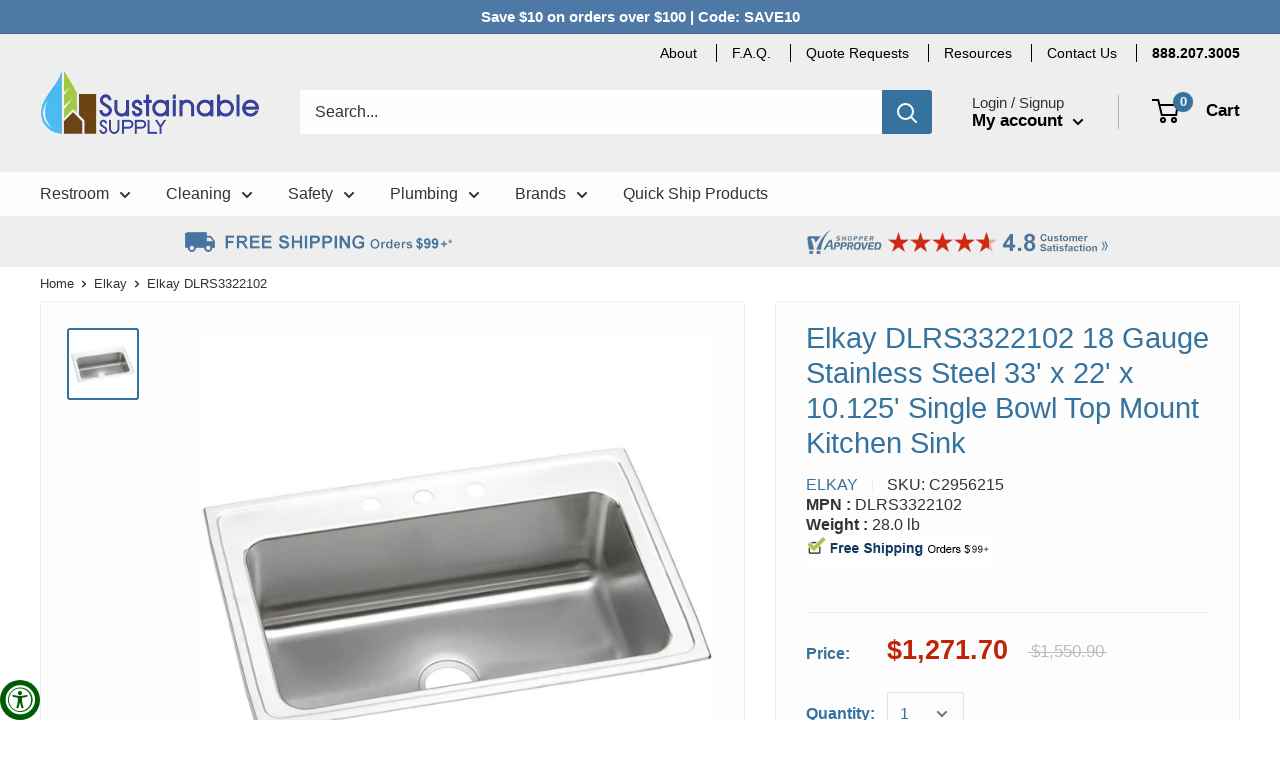

--- FILE ---
content_type: text/html; charset=utf-8
request_url: https://www.sustainablesupply.com/products/elkay-dlrs3322102-18-gauge-stainless-steel-33-x-22-x-10125-single-bowl-c2956215
body_size: 45852
content:
<!doctype html>

<html class="no-js" lang="en">
  <head>
<script type="application/vnd.locksmith+json" data-locksmith>{"version":"v254","locked":false,"initialized":true,"scope":"product","access_granted":true,"access_denied":false,"requires_customer":false,"manual_lock":false,"remote_lock":false,"has_timeout":false,"remote_rendered":null,"hide_resource":false,"hide_links_to_resource":false,"transparent":true,"locks":{"all":[],"opened":[]},"keys":[],"keys_signature":"37acd0a87ecc126f831b0c55888882fb101056f9fc4c2905cd36885ceef79611","state":{"template":"product","theme":127175983148,"product":"elkay-dlrs3322102-18-gauge-stainless-steel-33-x-22-x-10125-single-bowl-c2956215","collection":null,"page":null,"blog":null,"article":null,"app":null},"now":1768822610,"path":"\/products\/elkay-dlrs3322102-18-gauge-stainless-steel-33-x-22-x-10125-single-bowl-c2956215","locale_root_url":"\/","canonical_url":"https:\/\/www.sustainablesupply.com\/products\/elkay-dlrs3322102-18-gauge-stainless-steel-33-x-22-x-10125-single-bowl-c2956215","customer_id":null,"customer_id_signature":"37acd0a87ecc126f831b0c55888882fb101056f9fc4c2905cd36885ceef79611","cart":null}</script><script data-locksmith>!function(){undefined;!function(){var s=window.Locksmith={},e=document.querySelector('script[type="application/vnd.locksmith+json"]'),n=e&&e.innerHTML;if(s.state={},s.util={},s.loading=!1,n)try{s.state=JSON.parse(n)}catch(d){}if(document.addEventListener&&document.querySelector){var o,i,a,t=[76,79,67,75,83,77,73,84,72,49,49],c=function(){i=t.slice(0)},l="style",r=function(e){e&&27!==e.keyCode&&"click"!==e.type||(document.removeEventListener("keydown",r),document.removeEventListener("click",r),o&&document.body.removeChild(o),o=null)};c(),document.addEventListener("keyup",function(e){if(e.keyCode===i[0]){if(clearTimeout(a),i.shift(),0<i.length)return void(a=setTimeout(c,1e3));c(),r(),(o=document.createElement("div"))[l].width="50%",o[l].maxWidth="1000px",o[l].height="85%",o[l].border="1px rgba(0, 0, 0, 0.2) solid",o[l].background="rgba(255, 255, 255, 0.99)",o[l].borderRadius="4px",o[l].position="fixed",o[l].top="50%",o[l].left="50%",o[l].transform="translateY(-50%) translateX(-50%)",o[l].boxShadow="0 2px 5px rgba(0, 0, 0, 0.3), 0 0 100vh 100vw rgba(0, 0, 0, 0.5)",o[l].zIndex="2147483645";var t=document.createElement("textarea");t.value=JSON.stringify(JSON.parse(n),null,2),t[l].border="none",t[l].display="block",t[l].boxSizing="border-box",t[l].width="100%",t[l].height="100%",t[l].background="transparent",t[l].padding="22px",t[l].fontFamily="monospace",t[l].fontSize="14px",t[l].color="#333",t[l].resize="none",t[l].outline="none",t.readOnly=!0,o.appendChild(t),document.body.appendChild(o),t.addEventListener("click",function(e){e.stopImmediatePropagation()}),t.select(),document.addEventListener("keydown",r),document.addEventListener("click",r)}})}s.isEmbedded=-1!==window.location.search.indexOf("_ab=0&_fd=0&_sc=1"),s.path=s.state.path||window.location.pathname,s.basePath=s.state.locale_root_url.concat("/apps/locksmith").replace(/^\/\//,"/"),s.reloading=!1,s.util.console=window.console||{log:function(){},error:function(){}},s.util.makeUrl=function(e,t){var n,o=s.basePath+e,i=[],a=s.cache();for(n in a)i.push(n+"="+encodeURIComponent(a[n]));for(n in t)i.push(n+"="+encodeURIComponent(t[n]));return s.state.customer_id&&(i.push("customer_id="+encodeURIComponent(s.state.customer_id)),i.push("customer_id_signature="+encodeURIComponent(s.state.customer_id_signature))),o+=(-1===o.indexOf("?")?"?":"&")+i.join("&")},s._initializeCallbacks=[],s.on=function(e,t){if("initialize"!==e)throw'Locksmith.on() currently only supports the "initialize" event';s._initializeCallbacks.push(t)},s.initializeSession=function(e){if(!s.isEmbedded){var t=!1,n=!0,o=!0;(e=e||{}).silent&&(o=n=!(t=!0)),s.ping({silent:t,spinner:n,reload:o,callback:function(){s._initializeCallbacks.forEach(function(e){e()})}})}},s.cache=function(e){var t={};try{var n=function i(e){return(document.cookie.match("(^|; )"+e+"=([^;]*)")||0)[2]};t=JSON.parse(decodeURIComponent(n("locksmith-params")||"{}"))}catch(d){}if(e){for(var o in e)t[o]=e[o];document.cookie="locksmith-params=; expires=Thu, 01 Jan 1970 00:00:00 GMT; path=/",document.cookie="locksmith-params="+encodeURIComponent(JSON.stringify(t))+"; path=/"}return t},s.cache.cart=s.state.cart,s.cache.cartLastSaved=null,s.params=s.cache(),s.util.reload=function(){s.reloading=!0;try{window.location.href=window.location.href.replace(/#.*/,"")}catch(d){s.util.console.error("Preferred reload method failed",d),window.location.reload()}},s.cache.saveCart=function(e){if(!s.cache.cart||s.cache.cart===s.cache.cartLastSaved)return e?e():null;var t=s.cache.cartLastSaved;s.cache.cartLastSaved=s.cache.cart,fetch("/cart/update.js",{method:"POST",headers:{"Content-Type":"application/json",Accept:"application/json"},body:JSON.stringify({attributes:{locksmith:s.cache.cart}})}).then(function(e){if(!e.ok)throw new Error("Cart update failed: "+e.status);return e.json()}).then(function(){e&&e()})["catch"](function(e){if(s.cache.cartLastSaved=t,!s.reloading)throw e})},s.util.spinnerHTML='<style>body{background:#FFF}@keyframes spin{from{transform:rotate(0deg)}to{transform:rotate(360deg)}}#loading{display:flex;width:100%;height:50vh;color:#777;align-items:center;justify-content:center}#loading .spinner{display:block;animation:spin 600ms linear infinite;position:relative;width:50px;height:50px}#loading .spinner-ring{stroke:currentColor;stroke-dasharray:100%;stroke-width:2px;stroke-linecap:round;fill:none}</style><div id="loading"><div class="spinner"><svg width="100%" height="100%"><svg preserveAspectRatio="xMinYMin"><circle class="spinner-ring" cx="50%" cy="50%" r="45%"></circle></svg></svg></div></div>',s.util.clobberBody=function(e){document.body.innerHTML=e},s.util.clobberDocument=function(e){e.responseText&&(e=e.responseText),document.documentElement&&document.removeChild(document.documentElement);var t=document.open("text/html","replace");t.writeln(e),t.close(),setTimeout(function(){var e=t.querySelector("[autofocus]");e&&e.focus()},100)},s.util.serializeForm=function(e){if(e&&"FORM"===e.nodeName){var t,n,o={};for(t=e.elements.length-1;0<=t;t-=1)if(""!==e.elements[t].name)switch(e.elements[t].nodeName){case"INPUT":switch(e.elements[t].type){default:case"text":case"hidden":case"password":case"button":case"reset":case"submit":o[e.elements[t].name]=e.elements[t].value;break;case"checkbox":case"radio":e.elements[t].checked&&(o[e.elements[t].name]=e.elements[t].value);break;case"file":}break;case"TEXTAREA":o[e.elements[t].name]=e.elements[t].value;break;case"SELECT":switch(e.elements[t].type){case"select-one":o[e.elements[t].name]=e.elements[t].value;break;case"select-multiple":for(n=e.elements[t].options.length-1;0<=n;n-=1)e.elements[t].options[n].selected&&(o[e.elements[t].name]=e.elements[t].options[n].value)}break;case"BUTTON":switch(e.elements[t].type){case"reset":case"submit":case"button":o[e.elements[t].name]=e.elements[t].value}}return o}},s.util.on=function(e,a,s,t){t=t||document;var c="locksmith-"+e+a,n=function(e){var t=e.target,n=e.target.parentElement,o=t&&t.className&&(t.className.baseVal||t.className)||"",i=n&&n.className&&(n.className.baseVal||n.className)||"";("string"==typeof o&&-1!==o.split(/\s+/).indexOf(a)||"string"==typeof i&&-1!==i.split(/\s+/).indexOf(a))&&!e[c]&&(e[c]=!0,s(e))};t.attachEvent?t.attachEvent(e,n):t.addEventListener(e,n,!1)},s.util.enableActions=function(e){s.util.on("click","locksmith-action",function(e){e.preventDefault();var t=e.target;t.dataset.confirmWith&&!confirm(t.dataset.confirmWith)||(t.disabled=!0,t.innerText=t.dataset.disableWith,s.post("/action",t.dataset.locksmithParams,{spinner:!1,type:"text",success:function(e){(e=JSON.parse(e.responseText)).message&&alert(e.message),s.util.reload()}}))},e)},s.util.inject=function(e,t){var n=["data","locksmith","append"];if(-1!==t.indexOf(n.join("-"))){var o=document.createElement("div");o.innerHTML=t,e.appendChild(o)}else e.innerHTML=t;var i,a,s=e.querySelectorAll("script");for(a=0;a<s.length;++a){i=s[a];var c=document.createElement("script");if(i.type&&(c.type=i.type),i.src)c.src=i.src;else{var l=document.createTextNode(i.innerHTML);c.appendChild(l)}e.appendChild(c)}var r=e.querySelector("[autofocus]");r&&r.focus()},s.post=function(e,t,n){!1!==(n=n||{}).spinner&&s.util.clobberBody(s.util.spinnerHTML);var o={};n.container===document?(o.layout=1,n.success=function(e){s.util.clobberDocument(e)}):n.container&&(o.layout=0,n.success=function(e){var t=document.getElementById(n.container);s.util.inject(t,e),t.id===t.firstChild.id&&t.parentElement.replaceChild(t.firstChild,t)}),n.form_type&&(t.form_type=n.form_type),n.include_layout_classes!==undefined&&(t.include_layout_classes=n.include_layout_classes),n.lock_id!==undefined&&(t.lock_id=n.lock_id),s.loading=!0;var i=s.util.makeUrl(e,o),a="json"===n.type||"text"===n.type;fetch(i,{method:"POST",headers:{"Content-Type":"application/json",Accept:a?"application/json":"text/html"},body:JSON.stringify(t)}).then(function(e){if(!e.ok)throw new Error("Request failed: "+e.status);return e.text()}).then(function(e){var t=n.success||s.util.clobberDocument;t(a?{responseText:e}:e)})["catch"](function(e){if(!s.reloading)if("dashboard.weglot.com"!==window.location.host){if(!n.silent)throw alert("Something went wrong! Please refresh and try again."),e;console.error(e)}else console.error(e)})["finally"](function(){s.loading=!1})},s.postResource=function(e,t){e.path=s.path,e.search=window.location.search,e.state=s.state,e.passcode&&(e.passcode=e.passcode.trim()),e.email&&(e.email=e.email.trim()),e.state.cart=s.cache.cart,e.locksmith_json=s.jsonTag,e.locksmith_json_signature=s.jsonTagSignature,s.post("/resource",e,t)},s.ping=function(e){if(!s.isEmbedded){e=e||{};s.post("/ping",{path:s.path,search:window.location.search,state:s.state},{spinner:!!e.spinner,silent:"undefined"==typeof e.silent||e.silent,type:"text",success:function(e){e&&e.responseText?(e=JSON.parse(e.responseText)).messages&&0<e.messages.length&&s.showMessages(e.messages):console.error("[Locksmith] Invalid result in ping callback:",e)}})}},s.timeoutMonitor=function(){var e=s.cache.cart;s.ping({callback:function(){e!==s.cache.cart||setTimeout(function(){s.timeoutMonitor()},6e4)}})},s.showMessages=function(e){var t=document.createElement("div");t.style.position="fixed",t.style.left=0,t.style.right=0,t.style.bottom="-50px",t.style.opacity=0,t.style.background="#191919",t.style.color="#ddd",t.style.transition="bottom 0.2s, opacity 0.2s",t.style.zIndex=999999,t.innerHTML="        <style>          .locksmith-ab .locksmith-b { display: none; }          .locksmith-ab.toggled .locksmith-b { display: flex; }          .locksmith-ab.toggled .locksmith-a { display: none; }          .locksmith-flex { display: flex; flex-wrap: wrap; justify-content: space-between; align-items: center; padding: 10px 20px; }          .locksmith-message + .locksmith-message { border-top: 1px #555 solid; }          .locksmith-message a { color: inherit; font-weight: bold; }          .locksmith-message a:hover { color: inherit; opacity: 0.8; }          a.locksmith-ab-toggle { font-weight: inherit; text-decoration: underline; }          .locksmith-text { flex-grow: 1; }          .locksmith-cta { flex-grow: 0; text-align: right; }          .locksmith-cta button { transform: scale(0.8); transform-origin: left; }          .locksmith-cta > * { display: block; }          .locksmith-cta > * + * { margin-top: 10px; }          .locksmith-message a.locksmith-close { flex-grow: 0; text-decoration: none; margin-left: 15px; font-size: 30px; font-family: monospace; display: block; padding: 2px 10px; }                    @media screen and (max-width: 600px) {            .locksmith-wide-only { display: none !important; }            .locksmith-flex { padding: 0 15px; }            .locksmith-flex > * { margin-top: 5px; margin-bottom: 5px; }            .locksmith-cta { text-align: left; }          }                    @media screen and (min-width: 601px) {            .locksmith-narrow-only { display: none !important; }          }        </style>      "+e.map(function(e){return'<div class="locksmith-message">'+e+"</div>"}).join(""),document.body.appendChild(t),document.body.style.position="relative",document.body.parentElement.style.paddingBottom=t.offsetHeight+"px",setTimeout(function(){t.style.bottom=0,t.style.opacity=1},50),s.util.on("click","locksmith-ab-toggle",function(e){e.preventDefault();for(var t=e.target.parentElement;-1===t.className.split(" ").indexOf("locksmith-ab");)t=t.parentElement;-1!==t.className.split(" ").indexOf("toggled")?t.className=t.className.replace("toggled",""):t.className=t.className+" toggled"}),s.util.enableActions(t)}}()}();</script>
      <script data-locksmith>Locksmith.cache.cart=null</script>

  <script data-locksmith>Locksmith.jsonTag="{\"version\":\"v254\",\"locked\":false,\"initialized\":true,\"scope\":\"product\",\"access_granted\":true,\"access_denied\":false,\"requires_customer\":false,\"manual_lock\":false,\"remote_lock\":false,\"has_timeout\":false,\"remote_rendered\":null,\"hide_resource\":false,\"hide_links_to_resource\":false,\"transparent\":true,\"locks\":{\"all\":[],\"opened\":[]},\"keys\":[],\"keys_signature\":\"37acd0a87ecc126f831b0c55888882fb101056f9fc4c2905cd36885ceef79611\",\"state\":{\"template\":\"product\",\"theme\":127175983148,\"product\":\"elkay-dlrs3322102-18-gauge-stainless-steel-33-x-22-x-10125-single-bowl-c2956215\",\"collection\":null,\"page\":null,\"blog\":null,\"article\":null,\"app\":null},\"now\":1768822610,\"path\":\"\\\/products\\\/elkay-dlrs3322102-18-gauge-stainless-steel-33-x-22-x-10125-single-bowl-c2956215\",\"locale_root_url\":\"\\\/\",\"canonical_url\":\"https:\\\/\\\/www.sustainablesupply.com\\\/products\\\/elkay-dlrs3322102-18-gauge-stainless-steel-33-x-22-x-10125-single-bowl-c2956215\",\"customer_id\":null,\"customer_id_signature\":\"37acd0a87ecc126f831b0c55888882fb101056f9fc4c2905cd36885ceef79611\",\"cart\":null}";Locksmith.jsonTagSignature="843d20a23f7343485ac809ddf00e197ebdb08447efaba1f14516adf3c85fb643"</script>


    <!-- Google Tag Manager -->
    <script type="text/lazyload">
    (function(w,d,s,l,i){w[l]=w[l]||[];w[l].push({"gtm.start":
      new Date().getTime(),event:"gtm.js"});var f=d.getElementsByTagName(s)[0],
      j=d.createElement(s),dl=l!="dataLayer"?"&l="+l:"";j.async=true;j.src=
      "https://www.googletagmanager.com/gtm.js?id="+i+dl;f.parentNode.insertBefore(j,f);
    })(window,document,"script","dataLayer","GTM-5J9WMLC");
    </script>
    <!-- End Google Tag Manager -->
    <script>
    window.dataLayer = window.dataLayer || [];
    </script>

    





<!-- Global site tag (gtag.js) - Google Ads: 1049566065 -->
<script async data-src="https://www.googletagmanager.com/gtag/js?id=AW-1049566065"></script>
<script>
  window.dataLayer = window.dataLayer || [];
  function gtag(){dataLayer.push(arguments);}
  gtag('js', new Date());

  gtag('config', 'AW-1049566065');
</script>
    


    <meta name="google-site-verification" content="1Gz2iqGFVeOMmxg5WCHxlYHcACG820lgEo36CWZN_u0" />

    <meta charset="utf-8"> 
    <meta http-equiv="X-UA-Compatible" content="IE=edge,chrome=1">
    <meta name="viewport" content="width=device-width, initial-scale=1.0, height=device-height, minimum-scale=1.0, maximum-scale=1.0">
    <meta name="theme-color" content="#35739e"><title>Elkay DLRS3322102 18 Gauge Stainless Steel 33&#39; x 22&#39; x 10.125&#39; Single Bowl Top Mount Kitchen Sink | SustainableSupply.com
</title><meta name="description" content="Buy Elkay DLRS3322102 18 Gauge Stainless Steel 33&#39; x 22&#39; x 10.125&#39; Single Bowl Top Mount Kitchen Sink at SustainableSupply.com. Get Factory Direct Pricing on Elkay Sinks, Drinking Fountains, Bottle Fillers, Repair Parts and More. Free Shipping Everyday!">
<link rel="canonical" href="https://www.sustainablesupply.com/products/elkay-dlrs3322102-18-gauge-stainless-steel-33-x-22-x-10125-single-bowl-c2956215"><link rel="shortcut icon" href="//www.sustainablesupply.com/cdn/shop/files/ssc-favicon32_23a069ad-aa05-4f85-9f71-403b0f54a41a_32x32.png?v=1613760513" type="image/png"><link rel="preload" as="style" href="//www.sustainablesupply.com/cdn/shop/t/39/assets/theme.scss.css?v=137010744788163876831759332433">
    
    <style>
  div#isp_search_result_page_container {
    max-width: 1590px !important;
    margin-left: auto !important;
    margin-right: auto !important;
    display: block !important;
  }
</style>

    <meta property="og:type" content="product">
<meta property="og:title" content="Elkay DLRS3322102 18 Gauge Stainless Steel 33&#39; x 22&#39; x 10.125&#39; Single Bowl Top Mount Kitchen Sink">
<meta property="og:image" content="http://www.sustainablesupply.com/cdn/shop/products/c2956215_main-1_1024x.jpg?v=1589478088">
<meta property="og:image:secure_url" content="https://www.sustainablesupply.com/cdn/shop/products/c2956215_main-1_1024x.jpg?v=1589478088">
<meta property="product:price:amount" content="1,271.70">
  <meta property="product:price:currency" content="USD"><meta property="og:description" content="Buy Elkay DLRS3322102 18 Gauge Stainless Steel 33&#39; x 22&#39; x 10.125&#39; Single Bowl Top Mount Kitchen Sink at SustainableSupply.com. Get Factory Direct Pricing on Elkay Sinks, Drinking Fountains, Bottle Fillers, Repair Parts and More. Free Shipping Everyday!">
<meta property="og:url" content="https://www.sustainablesupply.com/products/elkay-dlrs3322102-18-gauge-stainless-steel-33-x-22-x-10125-single-bowl-c2956215">
<meta property="og:site_name" content="Sustainable Supply"><script type="text/javascript">const observer = new MutationObserver(e => { e.forEach(({ addedNodes: e }) => { e.forEach(e => { 1 === e.nodeType && "SCRIPT" === e.tagName && (e.innerHTML.includes("asyncLoad") && (e.innerHTML = e.innerHTML.replace("if(window.attachEvent)", "document.addEventListener('asyncLazyLoad',function(event){asyncLoad();});if(window.attachEvent)").replaceAll(", asyncLoad", ", function(){}")), e.innerHTML.includes("PreviewBarInjector") && (e.innerHTML = e.innerHTML.replace("DOMContentLoaded", "asyncLazyLoad")), (e.className == 'analytics') && (e.type = 'text/lazyload'),(e.src.includes("assets/storefront/features")||e.src.includes("assets/shopify_pay")||e.src.includes("connect.facebook.net"))&&(e.setAttribute("data-src", e.src), e.removeAttribute("src")))})})});observer.observe(document.documentElement,{childList:!0,subtree:!0})</script><script src="https://cdn.shopify.com/s/files/1/0574/0809/4268/t/1/assets/eventhandler.js"></script><script src="//cdn.shopify.com/s/files/1/0644/2975/2553/t/2/assets/globo_cart.js" type="text/javascript"></script>
<meta name="twitter:card" content="summary"><meta name="twitter:title" content="Elkay DLRS3322102 18 Gauge Stainless Steel 33' x 22' x 10.125' Single Bowl Top Mount Kitchen Sink">
<meta name="twitter:description" content="18 Gauge Stainless Steel 33&#39; x 22&#39; x 10.125&#39; Single Bowl Top Mount Kitchen Sink">
<meta name="twitter:image" content="https://www.sustainablesupply.com/cdn/shop/products/c2956215_main-1_600x600_crop_center.jpg?v=1589478088">

<link rel="preconnect" href="//fonts.shopifycdn.com">
    <link rel="dns-prefetch" href="//productreviews.shopifycdn.com">
    <link rel="dns-prefetch" href="//maps.googleapis.com">
    <link rel="dns-prefetch" href="//maps.gstatic.com">
    <script src="//ajax.googleapis.com/ajax/libs/jquery/1.7.1/jquery.min.js">  </script>
  
    


  
  

  <script>
    window.MeteorMenu = window.MeteorMenu || {};

    MeteorMenu.startedLoadingAt = Date.now();

    // Promise polyfill https://github.com/stefanpenner/es6-promise
    !function(t,e){"object"==typeof exports&&"undefined"!=typeof module?module.exports=e():"function"==typeof define&&define.amd?define(e):t.ES6Promise=e()}(this,function(){"use strict";function t(t){var e=typeof t;return null!==t&&("object"===e||"function"===e)}function e(t){return"function"==typeof t}function n(t){B=t}function r(t){G=t}function o(){return function(){return process.nextTick(a)}}function i(){return"undefined"!=typeof z?function(){z(a)}:c()}function s(){var t=0,e=new J(a),n=document.createTextNode("");return e.observe(n,{characterData:!0}),function(){n.data=t=++t%2}}function u(){var t=new MessageChannel;return t.port1.onmessage=a,function(){return t.port2.postMessage(0)}}function c(){var t=setTimeout;return function(){return t(a,1)}}function a(){for(var t=0;t<W;t+=2){var e=V[t],n=V[t+1];e(n),V[t]=void 0,V[t+1]=void 0}W=0}function f(){try{var t=Function("return this")().require("vertx");return z=t.runOnLoop||t.runOnContext,i()}catch(e){return c()}}function l(t,e){var n=this,r=new this.constructor(p);void 0===r[Z]&&O(r);var o=n._state;if(o){var i=arguments[o-1];G(function(){return P(o,r,i,n._result)})}else E(n,r,t,e);return r}function h(t){var e=this;if(t&&"object"==typeof t&&t.constructor===e)return t;var n=new e(p);return g(n,t),n}function p(){}function v(){return new TypeError("You cannot resolve a promise with itself")}function d(){return new TypeError("A promises callback cannot return that same promise.")}function _(t){try{return t.then}catch(e){return nt.error=e,nt}}function y(t,e,n,r){try{t.call(e,n,r)}catch(o){return o}}function m(t,e,n){G(function(t){var r=!1,o=y(n,e,function(n){r||(r=!0,e!==n?g(t,n):S(t,n))},function(e){r||(r=!0,j(t,e))},"Settle: "+(t._label||" unknown promise"));!r&&o&&(r=!0,j(t,o))},t)}function b(t,e){e._state===tt?S(t,e._result):e._state===et?j(t,e._result):E(e,void 0,function(e){return g(t,e)},function(e){return j(t,e)})}function w(t,n,r){n.constructor===t.constructor&&r===l&&n.constructor.resolve===h?b(t,n):r===nt?(j(t,nt.error),nt.error=null):void 0===r?S(t,n):e(r)?m(t,n,r):S(t,n)}function g(e,n){e===n?j(e,v()):t(n)?w(e,n,_(n)):S(e,n)}function A(t){t._onerror&&t._onerror(t._result),T(t)}function S(t,e){t._state===$&&(t._result=e,t._state=tt,0!==t._subscribers.length&&G(T,t))}function j(t,e){t._state===$&&(t._state=et,t._result=e,G(A,t))}function E(t,e,n,r){var o=t._subscribers,i=o.length;t._onerror=null,o[i]=e,o[i+tt]=n,o[i+et]=r,0===i&&t._state&&G(T,t)}function T(t){var e=t._subscribers,n=t._state;if(0!==e.length){for(var r=void 0,o=void 0,i=t._result,s=0;s<e.length;s+=3)r=e[s],o=e[s+n],r?P(n,r,o,i):o(i);t._subscribers.length=0}}function M(t,e){try{return t(e)}catch(n){return nt.error=n,nt}}function P(t,n,r,o){var i=e(r),s=void 0,u=void 0,c=void 0,a=void 0;if(i){if(s=M(r,o),s===nt?(a=!0,u=s.error,s.error=null):c=!0,n===s)return void j(n,d())}else s=o,c=!0;n._state!==$||(i&&c?g(n,s):a?j(n,u):t===tt?S(n,s):t===et&&j(n,s))}function x(t,e){try{e(function(e){g(t,e)},function(e){j(t,e)})}catch(n){j(t,n)}}function C(){return rt++}function O(t){t[Z]=rt++,t._state=void 0,t._result=void 0,t._subscribers=[]}function k(){return new Error("Array Methods must be provided an Array")}function F(t){return new ot(this,t).promise}function Y(t){var e=this;return new e(U(t)?function(n,r){for(var o=t.length,i=0;i<o;i++)e.resolve(t[i]).then(n,r)}:function(t,e){return e(new TypeError("You must pass an array to race."))})}function q(t){var e=this,n=new e(p);return j(n,t),n}function D(){throw new TypeError("You must pass a resolver function as the first argument to the promise constructor")}function K(){throw new TypeError("Failed to construct 'Promise': Please use the 'new' operator, this object constructor cannot be called as a function.")}function L(){var t=void 0;if("undefined"!=typeof global)t=global;else if("undefined"!=typeof self)t=self;else try{t=Function("return this")()}catch(e){throw new Error("polyfill failed because global object is unavailable in this environment")}var n=t.Promise;if(n){var r=null;try{r=Object.prototype.toString.call(n.resolve())}catch(e){}if("[object Promise]"===r&&!n.cast)return}t.Promise=it}var N=void 0;N=Array.isArray?Array.isArray:function(t){return"[object Array]"===Object.prototype.toString.call(t)};var U=N,W=0,z=void 0,B=void 0,G=function(t,e){V[W]=t,V[W+1]=e,W+=2,2===W&&(B?B(a):X())},H="undefined"!=typeof window?window:void 0,I=H||{},J=I.MutationObserver||I.WebKitMutationObserver,Q="undefined"==typeof self&&"undefined"!=typeof process&&"[object process]"==={}.toString.call(process),R="undefined"!=typeof Uint8ClampedArray&&"undefined"!=typeof importScripts&&"undefined"!=typeof MessageChannel,V=new Array(1e3),X=void 0;X=Q?o():J?s():R?u():void 0===H&&"function"==typeof require?f():c();var Z=Math.random().toString(36).substring(2),$=void 0,tt=1,et=2,nt={error:null},rt=0,ot=function(){function t(t,e){this._instanceConstructor=t,this.promise=new t(p),this.promise[Z]||O(this.promise),U(e)?(this.length=e.length,this._remaining=e.length,this._result=new Array(this.length),0===this.length?S(this.promise,this._result):(this.length=this.length||0,this._enumerate(e),0===this._remaining&&S(this.promise,this._result))):j(this.promise,k())}return t.prototype._enumerate=function(t){for(var e=0;this._state===$&&e<t.length;e++)this._eachEntry(t[e],e)},t.prototype._eachEntry=function(t,e){var n=this._instanceConstructor,r=n.resolve;if(r===h){var o=_(t);if(o===l&&t._state!==$)this._settledAt(t._state,e,t._result);else if("function"!=typeof o)this._remaining--,this._result[e]=t;else if(n===it){var i=new n(p);w(i,t,o),this._willSettleAt(i,e)}else this._willSettleAt(new n(function(e){return e(t)}),e)}else this._willSettleAt(r(t),e)},t.prototype._settledAt=function(t,e,n){var r=this.promise;r._state===$&&(this._remaining--,t===et?j(r,n):this._result[e]=n),0===this._remaining&&S(r,this._result)},t.prototype._willSettleAt=function(t,e){var n=this;E(t,void 0,function(t){return n._settledAt(tt,e,t)},function(t){return n._settledAt(et,e,t)})},t}(),it=function(){function t(e){this[Z]=C(),this._result=this._state=void 0,this._subscribers=[],p!==e&&("function"!=typeof e&&D(),this instanceof t?x(this,e):K())}return t.prototype["catch"]=function(t){return this.then(null,t)},t.prototype["finally"]=function(t){var n=this,r=n.constructor;return e(t)?n.then(function(e){return r.resolve(t()).then(function(){return e})},function(e){return r.resolve(t()).then(function(){throw e})}):n.then(t,t)},t}();return it.prototype.then=l,it.all=F,it.race=Y,it.resolve=h,it.reject=q,it._setScheduler=n,it._setAsap=r,it._asap=G,it.polyfill=L,it.Promise=it,it.polyfill(),it});

    // Fetch polyfill https://github.com/developit/unfetch
    self.fetch||(self.fetch=function(e,n){return n=n||{},new Promise(function(t,s){var r=new XMLHttpRequest,o=[],u=[],i={},a=function(){return{ok:2==(r.status/100|0),statusText:r.statusText,status:r.status,url:r.responseURL,text:function(){return Promise.resolve(r.responseText)},json:function(){return Promise.resolve(JSON.parse(r.responseText))},blob:function(){return Promise.resolve(new Blob([r.response]))},clone:a,headers:{keys:function(){return o},entries:function(){return u},get:function(e){return i[e.toLowerCase()]},has:function(e){return e.toLowerCase()in i}}}};for(var c in r.open(n.method||"get",e,!0),r.onload=function(){r.getAllResponseHeaders().replace(/^(.*?):[^\S\n]*([\s\S]*?)$/gm,function(e,n,t){o.push(n=n.toLowerCase()),u.push([n,t]),i[n]=i[n]?i[n]+","+t:t}),t(a())},r.onerror=s,r.withCredentials="include"==n.credentials,n.headers)r.setRequestHeader(c,n.headers[c]);r.send(n.body||null)})});

  
    MeteorMenu.loadData=function(){function e(){return new Promise(function(e){var t=document.createElement("link");t.rel="stylesheet",t.href="//www.sustainablesupply.com/cdn/shop/t/39/assets/meteor-menu.css?v=92710042867692501381696705646",t.onload=function(){e()},document.head.appendChild(t)})}function t(){window.performance&&1==window.performance.navigation.type?sessionStorage.removeItem(i):window.performance||sessionStorage.removeItem(i)}function n(){return t(),new Promise(function(e,t){function n(t){return MeteorMenu.data=t,e()}var s=r();if(s)return n(s);fetch(a,{credentials:"include"}).then(function(e){return e.text()}).then(function(e){const t=document.createElement("html");t.innerHTML=e;const r=t.querySelector("script#meteor-menu-data");if(!r)throw new Error("[Meteor Mega Menus] Could not find script#meteor-menu-data in async menu data endpoint");const a=JSON.parse(r.textContent);o(a),sessionStorage.setItem(i,JSON.stringify(a)),n(a)})["catch"](function(e){t(e)})})}function r(){var e=sessionStorage.getItem(i);if(e)try{return JSON.parse(e)}catch(t){console.warn("Meteor Mega Menus: Malformed cached menu data, expected a JSON string but instead got:",e),console.warn("If you are seeing this error, please get in touch with us at support@heliumdev.com"),sessionStorage.removeItem(i)}}function o(e){var t=[],n={linklists:function(e){if(!(e instanceof Object))return"linklists must be an Object"}};for(var r in n){var o=e[r],a=n[r](o);a&&t.push({key:r,error:a,value:o})}if(t.length>0)throw console.error("Meteor Mega Menus: Invalid keys detected in menu data",t),new Error("Malformed menu data")}var a="/products?view=meteor&timestamp="+Date.now(),i="meteor:menu_data",s=[e(),n()];Promise.all(s).then(function(){MeteorMenu.loaded=!0,MeteorMenu.dataReady&&MeteorMenu.dataReady()})["catch"](function(e){throw console.error("Meteor Mega Menus: Encountered an error while attempting to fetchMenuData from '"+a+"'"),new Error(e)})},MeteorMenu.loadData();
  

  </script>

  <script type="text/javascript" src="//www.sustainablesupply.com/cdn/shop/t/39/assets/meteor-menu.js?v=165128778905851105411696705647" async></script>


    <script>window.performance && window.performance.mark && window.performance.mark('shopify.content_for_header.start');</script><meta name="google-site-verification" content="1Gz2iqGFVeOMmxg5WCHxlYHcACG820lgEo36CWZN_u0">
<meta id="shopify-digital-wallet" name="shopify-digital-wallet" content="/33299922988/digital_wallets/dialog">
<meta name="shopify-checkout-api-token" content="08ab57b78cceb59a6d641cf087816874">
<meta id="in-context-paypal-metadata" data-shop-id="33299922988" data-venmo-supported="true" data-environment="production" data-locale="en_US" data-paypal-v4="true" data-currency="USD">
<link rel="alternate" type="application/json+oembed" href="https://www.sustainablesupply.com/products/elkay-dlrs3322102-18-gauge-stainless-steel-33-x-22-x-10125-single-bowl-c2956215.oembed">
<script async="async" src="/checkouts/internal/preloads.js?locale=en-US"></script>
<link rel="preconnect" href="https://shop.app" crossorigin="anonymous">
<script async="async" src="https://shop.app/checkouts/internal/preloads.js?locale=en-US&shop_id=33299922988" crossorigin="anonymous"></script>
<script id="apple-pay-shop-capabilities" type="application/json">{"shopId":33299922988,"countryCode":"US","currencyCode":"USD","merchantCapabilities":["supports3DS"],"merchantId":"gid:\/\/shopify\/Shop\/33299922988","merchantName":"Sustainable Supply","requiredBillingContactFields":["postalAddress","email","phone"],"requiredShippingContactFields":["postalAddress","email","phone"],"shippingType":"shipping","supportedNetworks":["visa","masterCard","amex","discover","elo","jcb"],"total":{"type":"pending","label":"Sustainable Supply","amount":"1.00"},"shopifyPaymentsEnabled":true,"supportsSubscriptions":true}</script>
<script id="shopify-features" type="application/json">{"accessToken":"08ab57b78cceb59a6d641cf087816874","betas":["rich-media-storefront-analytics"],"domain":"www.sustainablesupply.com","predictiveSearch":true,"shopId":33299922988,"locale":"en"}</script>
<script>var Shopify = Shopify || {};
Shopify.shop = "sustainablesupplyco.myshopify.com";
Shopify.locale = "en";
Shopify.currency = {"active":"USD","rate":"1.0"};
Shopify.country = "US";
Shopify.theme = {"name":"Copy of Fast Simon Design \/\/\/\/🚀","id":127175983148,"schema_name":"Warehouse","schema_version":"1.4.7","theme_store_id":null,"role":"main"};
Shopify.theme.handle = "null";
Shopify.theme.style = {"id":null,"handle":null};
Shopify.cdnHost = "www.sustainablesupply.com/cdn";
Shopify.routes = Shopify.routes || {};
Shopify.routes.root = "/";</script>
<script type="module">!function(o){(o.Shopify=o.Shopify||{}).modules=!0}(window);</script>
<script>!function(o){function n(){var o=[];function n(){o.push(Array.prototype.slice.apply(arguments))}return n.q=o,n}var t=o.Shopify=o.Shopify||{};t.loadFeatures=n(),t.autoloadFeatures=n()}(window);</script>
<script>
  window.ShopifyPay = window.ShopifyPay || {};
  window.ShopifyPay.apiHost = "shop.app\/pay";
  window.ShopifyPay.redirectState = null;
</script>
<script id="shop-js-analytics" type="application/json">{"pageType":"product"}</script>
<script defer="defer" async type="module" src="//www.sustainablesupply.com/cdn/shopifycloud/shop-js/modules/v2/client.init-shop-cart-sync_C5BV16lS.en.esm.js"></script>
<script defer="defer" async type="module" src="//www.sustainablesupply.com/cdn/shopifycloud/shop-js/modules/v2/chunk.common_CygWptCX.esm.js"></script>
<script type="module">
  await import("//www.sustainablesupply.com/cdn/shopifycloud/shop-js/modules/v2/client.init-shop-cart-sync_C5BV16lS.en.esm.js");
await import("//www.sustainablesupply.com/cdn/shopifycloud/shop-js/modules/v2/chunk.common_CygWptCX.esm.js");

  window.Shopify.SignInWithShop?.initShopCartSync?.({"fedCMEnabled":true,"windoidEnabled":true});

</script>
<script>
  window.Shopify = window.Shopify || {};
  if (!window.Shopify.featureAssets) window.Shopify.featureAssets = {};
  window.Shopify.featureAssets['shop-js'] = {"shop-cart-sync":["modules/v2/client.shop-cart-sync_ZFArdW7E.en.esm.js","modules/v2/chunk.common_CygWptCX.esm.js"],"init-fed-cm":["modules/v2/client.init-fed-cm_CmiC4vf6.en.esm.js","modules/v2/chunk.common_CygWptCX.esm.js"],"shop-button":["modules/v2/client.shop-button_tlx5R9nI.en.esm.js","modules/v2/chunk.common_CygWptCX.esm.js"],"shop-cash-offers":["modules/v2/client.shop-cash-offers_DOA2yAJr.en.esm.js","modules/v2/chunk.common_CygWptCX.esm.js","modules/v2/chunk.modal_D71HUcav.esm.js"],"init-windoid":["modules/v2/client.init-windoid_sURxWdc1.en.esm.js","modules/v2/chunk.common_CygWptCX.esm.js"],"shop-toast-manager":["modules/v2/client.shop-toast-manager_ClPi3nE9.en.esm.js","modules/v2/chunk.common_CygWptCX.esm.js"],"init-shop-email-lookup-coordinator":["modules/v2/client.init-shop-email-lookup-coordinator_B8hsDcYM.en.esm.js","modules/v2/chunk.common_CygWptCX.esm.js"],"init-shop-cart-sync":["modules/v2/client.init-shop-cart-sync_C5BV16lS.en.esm.js","modules/v2/chunk.common_CygWptCX.esm.js"],"avatar":["modules/v2/client.avatar_BTnouDA3.en.esm.js"],"pay-button":["modules/v2/client.pay-button_FdsNuTd3.en.esm.js","modules/v2/chunk.common_CygWptCX.esm.js"],"init-customer-accounts":["modules/v2/client.init-customer-accounts_DxDtT_ad.en.esm.js","modules/v2/client.shop-login-button_C5VAVYt1.en.esm.js","modules/v2/chunk.common_CygWptCX.esm.js","modules/v2/chunk.modal_D71HUcav.esm.js"],"init-shop-for-new-customer-accounts":["modules/v2/client.init-shop-for-new-customer-accounts_ChsxoAhi.en.esm.js","modules/v2/client.shop-login-button_C5VAVYt1.en.esm.js","modules/v2/chunk.common_CygWptCX.esm.js","modules/v2/chunk.modal_D71HUcav.esm.js"],"shop-login-button":["modules/v2/client.shop-login-button_C5VAVYt1.en.esm.js","modules/v2/chunk.common_CygWptCX.esm.js","modules/v2/chunk.modal_D71HUcav.esm.js"],"init-customer-accounts-sign-up":["modules/v2/client.init-customer-accounts-sign-up_CPSyQ0Tj.en.esm.js","modules/v2/client.shop-login-button_C5VAVYt1.en.esm.js","modules/v2/chunk.common_CygWptCX.esm.js","modules/v2/chunk.modal_D71HUcav.esm.js"],"shop-follow-button":["modules/v2/client.shop-follow-button_Cva4Ekp9.en.esm.js","modules/v2/chunk.common_CygWptCX.esm.js","modules/v2/chunk.modal_D71HUcav.esm.js"],"checkout-modal":["modules/v2/client.checkout-modal_BPM8l0SH.en.esm.js","modules/v2/chunk.common_CygWptCX.esm.js","modules/v2/chunk.modal_D71HUcav.esm.js"],"lead-capture":["modules/v2/client.lead-capture_Bi8yE_yS.en.esm.js","modules/v2/chunk.common_CygWptCX.esm.js","modules/v2/chunk.modal_D71HUcav.esm.js"],"shop-login":["modules/v2/client.shop-login_D6lNrXab.en.esm.js","modules/v2/chunk.common_CygWptCX.esm.js","modules/v2/chunk.modal_D71HUcav.esm.js"],"payment-terms":["modules/v2/client.payment-terms_CZxnsJam.en.esm.js","modules/v2/chunk.common_CygWptCX.esm.js","modules/v2/chunk.modal_D71HUcav.esm.js"]};
</script>
<script>(function() {
  var isLoaded = false;
  function asyncLoad() {
    if (isLoaded) return;
    isLoaded = true;
    var urls = ["https:\/\/formbuilder.hulkapps.com\/skeletopapp.js?shop=sustainablesupplyco.myshopify.com","https:\/\/cdn.shopify.com\/s\/files\/1\/0332\/9992\/2988\/t\/18\/assets\/verify-meteor-menu.js?meteor_tier=premium\u0026shop=sustainablesupplyco.myshopify.com","https:\/\/assets.loopclub.io\/recommendations\/storefront\/js\/recommendationkit.bundle.js?shop=sustainablesupplyco.myshopify.com","https:\/\/schemaplusfiles.s3.amazonaws.com\/loader.min.js?shop=sustainablesupplyco.myshopify.com","https:\/\/accessibly.app\/public\/widget\/run.js?shop=sustainablesupplyco.myshopify.com","https:\/\/accessibly.app\/public\/widget\/run.js?shop=sustainablesupplyco.myshopify.com","https:\/\/shopify.livechatinc.com\/api\/v2\/script\/438e35f2-0ff6-465a-b97a-fad473f8da23\/widget.js?shop=sustainablesupplyco.myshopify.com","\/\/cdn.shopify.com\/proxy\/7b50a0745c7c721f738ce473653c0a88b6a56b2793204dd6bac600843a471f5a\/bingshoppingtool-t2app-prod.trafficmanager.net\/uet\/tracking_script?shop=sustainablesupplyco.myshopify.com\u0026sp-cache-control=cHVibGljLCBtYXgtYWdlPTkwMA","https:\/\/shopify.instantsearchplus.com\/js\/loader.js?v=2\u0026mode=shopify\u0026UUID=b0255dd9-b82a-4601-92b5-19cac9e6f571\u0026store=33299922988\u0026shop=sustainablesupplyco.myshopify.com","\/\/cool-image-magnifier.product-image-zoom.com\/js\/core\/main.min.js?timestamp=1697234169\u0026shop=sustainablesupplyco.myshopify.com","https:\/\/static.klaviyo.com\/onsite\/js\/RFVpvZ\/klaviyo.js?company_id=RFVpvZ\u0026shop=sustainablesupplyco.myshopify.com","https:\/\/cdn.hextom.com\/js\/quickannouncementbar.js?shop=sustainablesupplyco.myshopify.com"];
    for (var i = 0; i < urls.length; i++) {
      var s = document.createElement('script');
      s.type = 'text/javascript';
      s.async = true;
      s.src = urls[i];
      var x = document.getElementsByTagName('script')[0];
      x.parentNode.insertBefore(s, x);
    }
  };
  if(window.attachEvent) {
    window.attachEvent('onload', asyncLoad);
  } else {
    window.addEventListener('load', asyncLoad, false);
  }
})();</script>
<script id="__st">var __st={"a":33299922988,"offset":-25200,"reqid":"aef225cd-c80c-4bd6-a61b-984cb9dda7af-1768822610","pageurl":"www.sustainablesupply.com\/products\/elkay-dlrs3322102-18-gauge-stainless-steel-33-x-22-x-10125-single-bowl-c2956215","u":"18edcde63f1b","p":"product","rtyp":"product","rid":5220848762924};</script>
<script>window.ShopifyPaypalV4VisibilityTracking = true;</script>
<script id="captcha-bootstrap">!function(){'use strict';const t='contact',e='account',n='new_comment',o=[[t,t],['blogs',n],['comments',n],[t,'customer']],c=[[e,'customer_login'],[e,'guest_login'],[e,'recover_customer_password'],[e,'create_customer']],r=t=>t.map((([t,e])=>`form[action*='/${t}']:not([data-nocaptcha='true']) input[name='form_type'][value='${e}']`)).join(','),a=t=>()=>t?[...document.querySelectorAll(t)].map((t=>t.form)):[];function s(){const t=[...o],e=r(t);return a(e)}const i='password',u='form_key',d=['recaptcha-v3-token','g-recaptcha-response','h-captcha-response',i],f=()=>{try{return window.sessionStorage}catch{return}},m='__shopify_v',_=t=>t.elements[u];function p(t,e,n=!1){try{const o=window.sessionStorage,c=JSON.parse(o.getItem(e)),{data:r}=function(t){const{data:e,action:n}=t;return t[m]||n?{data:e,action:n}:{data:t,action:n}}(c);for(const[e,n]of Object.entries(r))t.elements[e]&&(t.elements[e].value=n);n&&o.removeItem(e)}catch(o){console.error('form repopulation failed',{error:o})}}const l='form_type',E='cptcha';function T(t){t.dataset[E]=!0}const w=window,h=w.document,L='Shopify',v='ce_forms',y='captcha';let A=!1;((t,e)=>{const n=(g='f06e6c50-85a8-45c8-87d0-21a2b65856fe',I='https://cdn.shopify.com/shopifycloud/storefront-forms-hcaptcha/ce_storefront_forms_captcha_hcaptcha.v1.5.2.iife.js',D={infoText:'Protected by hCaptcha',privacyText:'Privacy',termsText:'Terms'},(t,e,n)=>{const o=w[L][v],c=o.bindForm;if(c)return c(t,g,e,D).then(n);var r;o.q.push([[t,g,e,D],n]),r=I,A||(h.body.append(Object.assign(h.createElement('script'),{id:'captcha-provider',async:!0,src:r})),A=!0)});var g,I,D;w[L]=w[L]||{},w[L][v]=w[L][v]||{},w[L][v].q=[],w[L][y]=w[L][y]||{},w[L][y].protect=function(t,e){n(t,void 0,e),T(t)},Object.freeze(w[L][y]),function(t,e,n,w,h,L){const[v,y,A,g]=function(t,e,n){const i=e?o:[],u=t?c:[],d=[...i,...u],f=r(d),m=r(i),_=r(d.filter((([t,e])=>n.includes(e))));return[a(f),a(m),a(_),s()]}(w,h,L),I=t=>{const e=t.target;return e instanceof HTMLFormElement?e:e&&e.form},D=t=>v().includes(t);t.addEventListener('submit',(t=>{const e=I(t);if(!e)return;const n=D(e)&&!e.dataset.hcaptchaBound&&!e.dataset.recaptchaBound,o=_(e),c=g().includes(e)&&(!o||!o.value);(n||c)&&t.preventDefault(),c&&!n&&(function(t){try{if(!f())return;!function(t){const e=f();if(!e)return;const n=_(t);if(!n)return;const o=n.value;o&&e.removeItem(o)}(t);const e=Array.from(Array(32),(()=>Math.random().toString(36)[2])).join('');!function(t,e){_(t)||t.append(Object.assign(document.createElement('input'),{type:'hidden',name:u})),t.elements[u].value=e}(t,e),function(t,e){const n=f();if(!n)return;const o=[...t.querySelectorAll(`input[type='${i}']`)].map((({name:t})=>t)),c=[...d,...o],r={};for(const[a,s]of new FormData(t).entries())c.includes(a)||(r[a]=s);n.setItem(e,JSON.stringify({[m]:1,action:t.action,data:r}))}(t,e)}catch(e){console.error('failed to persist form',e)}}(e),e.submit())}));const S=(t,e)=>{t&&!t.dataset[E]&&(n(t,e.some((e=>e===t))),T(t))};for(const o of['focusin','change'])t.addEventListener(o,(t=>{const e=I(t);D(e)&&S(e,y())}));const B=e.get('form_key'),M=e.get(l),P=B&&M;t.addEventListener('DOMContentLoaded',(()=>{const t=y();if(P)for(const e of t)e.elements[l].value===M&&p(e,B);[...new Set([...A(),...v().filter((t=>'true'===t.dataset.shopifyCaptcha))])].forEach((e=>S(e,t)))}))}(h,new URLSearchParams(w.location.search),n,t,e,['guest_login'])})(!0,!0)}();</script>
<script integrity="sha256-4kQ18oKyAcykRKYeNunJcIwy7WH5gtpwJnB7kiuLZ1E=" data-source-attribution="shopify.loadfeatures" defer="defer" src="//www.sustainablesupply.com/cdn/shopifycloud/storefront/assets/storefront/load_feature-a0a9edcb.js" crossorigin="anonymous"></script>
<script crossorigin="anonymous" defer="defer" src="//www.sustainablesupply.com/cdn/shopifycloud/storefront/assets/shopify_pay/storefront-65b4c6d7.js?v=20250812"></script>
<script data-source-attribution="shopify.dynamic_checkout.dynamic.init">var Shopify=Shopify||{};Shopify.PaymentButton=Shopify.PaymentButton||{isStorefrontPortableWallets:!0,init:function(){window.Shopify.PaymentButton.init=function(){};var t=document.createElement("script");t.src="https://www.sustainablesupply.com/cdn/shopifycloud/portable-wallets/latest/portable-wallets.en.js",t.type="module",document.head.appendChild(t)}};
</script>
<script data-source-attribution="shopify.dynamic_checkout.buyer_consent">
  function portableWalletsHideBuyerConsent(e){var t=document.getElementById("shopify-buyer-consent"),n=document.getElementById("shopify-subscription-policy-button");t&&n&&(t.classList.add("hidden"),t.setAttribute("aria-hidden","true"),n.removeEventListener("click",e))}function portableWalletsShowBuyerConsent(e){var t=document.getElementById("shopify-buyer-consent"),n=document.getElementById("shopify-subscription-policy-button");t&&n&&(t.classList.remove("hidden"),t.removeAttribute("aria-hidden"),n.addEventListener("click",e))}window.Shopify?.PaymentButton&&(window.Shopify.PaymentButton.hideBuyerConsent=portableWalletsHideBuyerConsent,window.Shopify.PaymentButton.showBuyerConsent=portableWalletsShowBuyerConsent);
</script>
<script data-source-attribution="shopify.dynamic_checkout.cart.bootstrap">document.addEventListener("DOMContentLoaded",(function(){function t(){return document.querySelector("shopify-accelerated-checkout-cart, shopify-accelerated-checkout")}if(t())Shopify.PaymentButton.init();else{new MutationObserver((function(e,n){t()&&(Shopify.PaymentButton.init(),n.disconnect())})).observe(document.body,{childList:!0,subtree:!0})}}));
</script>
<link id="shopify-accelerated-checkout-styles" rel="stylesheet" media="screen" href="https://www.sustainablesupply.com/cdn/shopifycloud/portable-wallets/latest/accelerated-checkout-backwards-compat.css" crossorigin="anonymous">
<style id="shopify-accelerated-checkout-cart">
        #shopify-buyer-consent {
  margin-top: 1em;
  display: inline-block;
  width: 100%;
}

#shopify-buyer-consent.hidden {
  display: none;
}

#shopify-subscription-policy-button {
  background: none;
  border: none;
  padding: 0;
  text-decoration: underline;
  font-size: inherit;
  cursor: pointer;
}

#shopify-subscription-policy-button::before {
  box-shadow: none;
}

      </style>

<script>window.performance && window.performance.mark && window.performance.mark('shopify.content_for_header.end');</script>

    <!-- OrderLogic checkout restrictions ========================================= -->
    <script>
DEBUG_KEY = "__olDebug";

if (typeof olCreateCookie == 'undefined') {
    var olCreateCookie = function (name, value, days) {
        if (days) {
            var date = new Date();
            date.setTime(date.getTime() + (days * 24 * 60 * 60 * 1000));
            var expires = "; expires=" + date.toGMTString();
        }
        else var expires = "";
        document.cookie = name + "=" + JSON.stringify(value) + expires + "; path=/; SameSite=None; Secure";
    };
}

if (typeof olReadCookie == 'undefined') {
    var olReadCookie = function (name) {
        var nameEQ = name + "=";
        var ca = document.cookie.split(';');
        // the cookie is being created, there is a problem with the following logic matching the name
        for (var i = 0; i < ca.length; i++) {
            var c = ca[i];
            while (c.charAt(0) == ' ') c = c.substring(1, c.length);
            if (c.indexOf(nameEQ) == 0) return JSON.parse(c.substring(nameEQ.length, c.length));
        }
        return;
    };
}

if (typeof getOlCacheBuster == 'undefined') {
    var getOlCacheBuster = function() {
        if ( typeof getOlCacheBuster.olCacheBuster == 'undefined') {
            scriptsArray = Array.prototype.slice.call(document.getElementsByTagName("script"));
            scriptsArray = scriptsArray.concat(Array.prototype.slice.call(document.getElementsByTagName("noscript")));
            for (var i=0; i<scriptsArray.length; i++) {
                cacheBusterArray = scriptsArray[i].innerHTML.match(/orderlogicapp.com\\\/embedded_js\\\/production_base.js\?(\d+)/);
                if (cacheBusterArray == null) {
                    cacheBusterString = scriptsArray[i].getAttribute('src');
                    if (cacheBusterString != null) {
                        cacheBusterArray = cacheBusterString.match(/orderlogicapp.com\/embedded_js\/production_base.js\?(\d+)/);
                    }
                }
                if (cacheBusterArray != null) {
                    getOlCacheBuster.olCacheBuster = cacheBusterArray[1];
                    break;
                }
            }
        }
        return getOlCacheBuster.olCacheBuster;
    }
}

if (typeof ol_hostname == 'undefined') {
    var ol_hostname = 'www.orderlogicapp.com';
    var ol_debug = olReadCookie(DEBUG_KEY);
    if (window.location.search.replace("?", "").substring(0, 7) == 'olDebug') {
        ol_debug = window.location.search.replace("?olDebug=", "");
        if (ol_debug == 'false') ol_debug = false;
        olCreateCookie(DEBUG_KEY, ol_debug, null);
    }
}

var ol_cachebuster = getOlCacheBuster();
if (( typeof ol_cachebuster != 'undefined') || (ol_debug)) {
    if (typeof ol_script == 'undefined') {
        var ol_script = document.createElement('script');
        ol_script.type = 'text/javascript';
        ol_script.async = true;
        ol_script.src = "https://" + (ol_debug ? 'dev.orderlogicapp.com' : ol_hostname) + "/embedded_js/store.js?" + ol_cachebuster;
        document.head.appendChild(ol_script);
    }
}



olProductData = { 
}


olProductDataDcb = {
  productId: 5220848762924,
  handle: "elkay-dlrs3322102-18-gauge-stainless-steel-33-x-22-x-10125-single-bowl-c2956215",
  tags: [
    
  ]
}

</script>
  
    
  <script type="application/ld+json">
  {
    "@context": "http://schema.org",
    "@type": "Product",
    "offers": [{
          "@type": "Offer",
          "name": "Default Title",
          "availability":"https://schema.org/InStock",
          "price": "1,271.70",
          "priceCurrency": "USD",
          "priceValidUntil": "2026-01-29","sku": "C2956215","url": "/products/elkay-dlrs3322102-18-gauge-stainless-steel-33-x-22-x-10125-single-bowl-c2956215/products/elkay-dlrs3322102-18-gauge-stainless-steel-33-x-22-x-10125-single-bowl-c2956215?variant=34120221589548"
        }
],
      "mpn": "94902281766",
      "productId": "94902281766",

    "brand": {
      "name": "Elkay"
    },
    "name": "Elkay DLRS3322102 18 Gauge Stainless Steel 33' x 22' x 10.125' Single Bowl Top Mount Kitchen Sink",
    "description": "18 Gauge Stainless Steel 33' x 22' x 10.125' Single Bowl Top Mount Kitchen Sink",
    "category": "",
    "url": "/products/elkay-dlrs3322102-18-gauge-stainless-steel-33-x-22-x-10125-single-bowl-c2956215/products/elkay-dlrs3322102-18-gauge-stainless-steel-33-x-22-x-10125-single-bowl-c2956215",
    "sku": "C2956215",
    "image": {
      "@type": "ImageObject",
      "url": "https://www.sustainablesupply.com/cdn/shop/products/c2956215_main-1_1024x.jpg?v=1589478088",
      "image": "https://www.sustainablesupply.com/cdn/shop/products/c2956215_main-1_1024x.jpg?v=1589478088",
      "name": "Elkay DLRS3322102 18 Gauge Stainless Steel 33' x 22' x 10.125' Single Bowl Top Mount Kitchen Sink",
      "width": "1024",
      "height": "1024"
    }
  }
  </script>


    <script>
      // This allows to expose several variables to the global scope, to be used in scripts
      window.theme = {
        template: "product",
        localeRootUrl: '',
        shopCurrency: "USD",
        cartCount: 0,
        customerId: null,
        moneyFormat: "${{amount}}",
        moneyWithCurrencyFormat: "${{amount}} USD",
        useNativeMultiCurrency: false,
        currencyConversionEnabled: false,
        currencyConversionMoneyFormat: "money_format",
        currencyConversionRoundAmounts: false,
        showDiscount: false,
        discountMode: "percentage",
        searchMode: "product",
        cartType: "drawer"
      };

      window.languages = {
        collectionOnSaleLabel: "Save {{savings}}",
        productFormUnavailable: "Unavailable",
        productFormAddToCart: "Add to Cart  ➤",
        productFormSoldOut: "Sold out",
        shippingEstimatorNoResults: "No shipping could be found for your address.",
        shippingEstimatorOneResult: "There is one shipping rate for your address:",
        shippingEstimatorMultipleResults: "There are {{count}} shipping rates for your address:",
        shippingEstimatorErrors: "There are some errors:"
      };

      window.lazySizesConfig = {
        loadHidden: false,
        hFac: 0.8,
        expFactor: 3,
        customMedia: {
          '--phone': '(max-width: 640px)',
          '--tablet': '(min-width: 641px) and (max-width: 1023px)',
          '--lap': '(min-width: 1024px)'
        }
      };

      document.documentElement.className = document.documentElement.className.replace('no-js', 'js');

      // This code is done to force reload the page when the back button is hit (which allows to fix stale data on cart, for instance)
      if (performance.navigation.type === 2) {
        location.reload(true);
      }
    </script>

    <script src="//www.sustainablesupply.com/cdn/shop/t/39/assets/lazysizes.min.js?v=38423348123636194381696705642" async></script>

    
<script src="//www.sustainablesupply.com/cdn/shop/t/39/assets/libs.min.js?v=36629197183099365621696705643" defer></script>
    <script src="//www.sustainablesupply.com/cdn/shop/t/39/assets/theme.min.js?v=42664280285855179581696705939" defer></script>
    <script src="//www.sustainablesupply.com/cdn/shop/t/39/assets/custom.js?v=90373254691674712701696705632" defer></script>

    <link rel="stylesheet" href="//www.sustainablesupply.com/cdn/shop/t/39/assets/theme.scss.css?v=137010744788163876831759332433">
  <script id="qikify-smartmenu-status" type="application/json">1</script><script id="qikify-smartmenu-data" type="application/json">{"menu_selector":"navigator","theme_selector":"all","transition":"fade","trigger":"hover_intent","show_indicator":true,"show_mobile_indicator":true,"submenu_fullwidth":true,"menu_wrap":true,"menu_height":"50","alignment":"center","root_padding":"10","megamenu":[{"id":"tmenu-menu-108088","setting":{"item_layout":"text","submenu_type":"mega","submenu_mega_position":"center","title":"What We Do","url":{"type":{"id":"page","icon":["fas","newspaper"],"name":"Page"},"page":{"id":44956811309,"title":"What We Do","handle":"what-we-do"}}},"menus":[],"hide_submenu":false},{"id":"tmenu-menu-705600","setting":{"item_layout":"text","submenu_type":"mega","submenu_mega_position":"leftparent","title":"Products","submenu_mega_width":"893"},"menus":[{"id":"tmenu-menu-865859","setting":{"item_layout":"block","title":"Submenu item","column_width":3},"menus":[{"id":"tmenu-menu-798451","setting":{"item_layout":"collection","title":"Bath & Shower","column_width":"automatic","collection":{"id":150463807533,"handle":"commercial-bathroom-shower-accessories","title":"Bath and Shower","image":null}},"menus":[]},{"id":"tmenu-menu-198892","setting":{"item_layout":"collection","title":"Cleaners","column_width":"automatic","collection":{"id":150464561197,"handle":"restroom-cleaning-supplies","title":"Cleaners","image":null}},"menus":[]},{"id":"tmenu-menu-310824","setting":{"item_layout":"text","title":"Combination Units","collection":{"id":150463840301,"handle":"combo-toilet-paper-dispensers","title":"Combination Toilet Paper Dispensers","image":null}},"menus":[]},{"id":"tmenu-menu-950564","setting":{"item_layout":"collection","title":"Facial Tissue Dispensers","collection":{"id":150464692269,"handle":"commercial-facial-tissue-dispensers","title":"Facial Tissue Dispensers","image":null}},"menus":[]},{"id":"tmenu-menu-876886","setting":{"item_layout":"collection","title":"Flush Valves","collection":{"id":150463873069,"handle":"flush-valves","title":"Flush Valves","image":null}},"menus":[]},{"id":"tmenu-menu-269832","setting":{"item_layout":"text","title":"Menu item","disable_link":true},"menus":[]}],"hide_submenu":true},{"id":"tmenu-menu-115514","setting":{"item_layout":"block","title":"Submenu item","column_width":3},"menus":[{"id":"tmenu-menu-581528","setting":{"item_layout":"text","title":"Grab Bars","column_width":"automatic"},"menus":[]},{"id":"tmenu-menu-155538","setting":{"item_layout":"text","title":"Hand Dryers","column_width":"automatic"},"menus":[]},{"id":"tmenu-menu-568913","setting":{"item_layout":"text","title":" Hooks, Shelves, Racks","column_width":"automatic"},"menus":[]},{"id":"tmenu-menu-384868","setting":{"item_layout":"collection","title":"Menu item","collection":{"id":150464004141,"handle":"odor-control-products","title":"Odor Control","image":{"created_at":"2019-10-02T12:11:01-06:00","alt":null,"width":150,"height":150,"src":"https:\/\/cdn.shopify.com\/s\/files\/1\/0260\/6530\/5645\/collections\/OdorControl.jpg?v=1570039861"}}},"menus":[]},{"id":"tmenu-menu-366344","setting":{"item_layout":"collection","title":"Menu item","collection":{"id":150464069677,"handle":"paper-towel-dispensers","title":"Paper Towel Dispensers","image":{"created_at":"2019-10-02T12:11:28-06:00","alt":null,"width":190,"height":190,"src":"https:\/\/cdn.shopify.com\/s\/files\/1\/0260\/6530\/5645\/collections\/PaperTowelDispensers.jpg?v=1570039889"}}},"menus":[]},{"id":"tmenu-menu-776178","setting":{"item_layout":"collection","title":"Menu item","collection":{"id":150464102445,"handle":"paper-towels","title":"Paper Towels","image":{"created_at":"2019-10-02T12:11:53-06:00","alt":null,"width":150,"height":150,"src":"https:\/\/cdn.shopify.com\/s\/files\/1\/0260\/6530\/5645\/collections\/papertowels.jpg?v=1570039914"}}},"menus":[]}],"hide_submenu":true},{"id":"tmenu-menu-594344","setting":{"item_layout":"block","title":"Copy of Submenu item","column_width":3},"menus":[{"id":"tmenu-menu-510038","setting":{"item_layout":"collection","title":"plum","column_width":"automatic","collection":{"id":150464593965,"handle":"plumbing-supplies","title":"Plumbing","image":{"created_at":"2019-10-02T12:08:01-06:00","alt":null,"width":190,"height":190,"src":"https:\/\/cdn.shopify.com\/s\/files\/1\/0260\/6530\/5645\/collections\/Plumbing.jpg?v=1570039682"}}},"menus":[]},{"id":"tmenu-menu-586991","setting":{"item_layout":"collection","title":"Submenu item","column_width":"automatic","collection":{"id":150464135213,"handle":"commercial-toilet-bowl-plungers","title":"Plungers","image":{"created_at":"2019-10-02T12:14:34-06:00","alt":null,"width":150,"height":150,"src":"https:\/\/cdn.shopify.com\/s\/files\/1\/0260\/6530\/5645\/collections\/Plungers.jpg?v=1570040074"}}},"menus":[]},{"id":"tmenu-menu-211212","setting":{"item_layout":"collection","title":"Submenu item","column_width":"automatic","collection":{"id":150464167981,"handle":"public-bathroom-mirrors","title":"Mirrors","image":{"created_at":"2019-10-02T12:15:16-06:00","alt":null,"width":150,"height":150,"src":"https:\/\/cdn.shopify.com\/s\/files\/1\/0260\/6530\/5645\/collections\/RestroomMirrors.jpg?v=1570040116"}}},"menus":[]},{"id":"tmenu-menu-274155","setting":{"item_layout":"collection","title":"Menu item","collection":{"id":150464200749,"handle":"public-bathroom-signs","title":"Restroom Signs","image":{"created_at":"2019-10-02T12:33:02-06:00","alt":null,"width":150,"height":150,"src":"https:\/\/cdn.shopify.com\/s\/files\/1\/0260\/6530\/5645\/collections\/RestroomSigns.jpg?v=1570041183"}}},"menus":[]},{"id":"tmenu-menu-315897","setting":{"item_layout":"collection","title":"Menu item","collection":{"id":150464626733,"handle":"toilet-seat-covers-and-dispensers","title":"Seat Covers & Dispensers","image":{"created_at":"2019-10-02T12:07:31-06:00","alt":null,"width":190,"height":190,"src":"https:\/\/cdn.shopify.com\/s\/files\/1\/0260\/6530\/5645\/collections\/toilet_seat_covers.jpg?v=1570039651"}}},"menus":[]},{"id":"tmenu-menu-372772","setting":{"item_layout":"collection","title":"Menu item","collection":{"id":150464233517,"handle":"soap-skin-care","title":"Soap and Skin Care","image":{"created_at":"2019-10-02T12:33:52-06:00","alt":null,"width":150,"height":150,"src":"https:\/\/cdn.shopify.com\/s\/files\/1\/0260\/6530\/5645\/collections\/SoapSkinCare.jpg?v=1570041232"}}},"menus":[]}],"hide_submenu":true},{"id":"tmenu-menu-271639","setting":{"item_layout":"block","title":"Copy of Copy of Submenu item","column_width":3},"menus":[{"id":"tmenu-menu-560967","setting":{"item_layout":"collection","title":"plum","column_width":"automatic","collection":{"id":150464266285,"handle":"soap-dispensers","title":"Soap Dispensers","image":{"created_at":"2019-10-02T12:05:13-06:00","alt":null,"width":150,"height":150,"src":"https:\/\/cdn.shopify.com\/s\/files\/1\/0260\/6530\/5645\/collections\/SoapDispensers-thumb.jpg?v=1570039513"}}},"menus":[]},{"id":"tmenu-menu-848583","setting":{"item_layout":"collection","title":"Submenu item","column_width":"automatic","collection":{"id":150464299053,"handle":"toilet-paper","title":"Toilet Paper","image":{"created_at":"2019-10-02T12:34:16-06:00","alt":null,"width":190,"height":190,"src":"https:\/\/cdn.shopify.com\/s\/files\/1\/0260\/6530\/5645\/collections\/ToiletPaper.jpg?v=1570041256"}}},"menus":[]},{"id":"tmenu-menu-979947","setting":{"item_layout":"collection","title":"Submenu item","column_width":"automatic","collection":{"id":150464331821,"handle":"toilet-partitions-restroom-stall-dividers","title":"Toilet Partitions","image":{"created_at":"2019-09-24T20:51:42-06:00","alt":null,"width":150,"height":150,"src":"https:\/\/cdn.shopify.com\/s\/files\/1\/0260\/6530\/5645\/collections\/toiletpartitions.jpg?v=1569379902"}}},"menus":[]},{"id":"tmenu-menu-552302","setting":{"item_layout":"collection","title":"Menu item","collection":{"id":150464364589,"handle":"toilet-paper-dispensers","title":"Toilet Paper Dispensers","image":{"created_at":"2019-10-02T12:34:41-06:00","alt":null,"width":190,"height":190,"src":"https:\/\/cdn.shopify.com\/s\/files\/1\/0260\/6530\/5645\/collections\/ToiletTissueDispensers.jpg?v=1570041282"}}},"menus":[]},{"id":"tmenu-menu-630929","setting":{"item_layout":"collection","title":"Menu item","collection":{"id":150464430125,"handle":"vending-machines-sanitary-disposals","title":"Vendors and Disposals","image":{"created_at":"2019-10-02T12:35:01-06:00","alt":null,"width":150,"height":150,"src":"https:\/\/cdn.shopify.com\/s\/files\/1\/0260\/6530\/5645\/collections\/VendorsDisposals.jpg?v=1570041301"}}},"menus":[]},{"id":"tmenu-menu-821133","setting":{"item_layout":"collection","title":"Menu item","collection":{"id":150464528429,"handle":"waste-receptacles-trash-cans","title":"Waste Receptacles","image":{"created_at":"2019-10-02T12:08:26-06:00","alt":null,"width":190,"height":190,"src":"https:\/\/cdn.shopify.com\/s\/files\/1\/0260\/6530\/5645\/collections\/WasteReceptacles.jpg?v=1570039706"}}},"menus":[]}],"hide_submenu":true}],"hide_submenu":true},{"id":"tmenu-menu-621285","setting":{"item_layout":"text","submenu_type":"flyout","submenu_mega_position":"fullwidth","title":"Manufacturers","url":{"type":{"id":"page","icon":["fas","newspaper"],"name":"Page"},"page":{"id":44934529069,"title":"Manufacturers","handle":"manufacturers"}}},"menus":[],"hide_submenu":false},{"id":"tmenu-menu-173812","setting":{"item_layout":"text","submenu_type":"flyout","submenu_mega_position":"fullwidth","title":"Gallery","url":{"type":{"id":"page","icon":["fas","newspaper"],"name":"Page"},"page":{"id":44942655533,"title":"Gallery2","handle":"gallery2"}}},"menus":[]},{"id":"tmenu-menu-434503","setting":{"item_layout":"text","submenu_type":"mega","submenu_mega_position":"fullwidth","title":"Customers","url":{"type":{"id":"page","icon":["fas","newspaper"],"name":"Page"},"page":{"id":44945539117,"title":"Customers","handle":"customers"}}},"menus":[],"hide_submenu":false},{"id":"tmenu-menu-443696","setting":{"item_layout":"text","submenu_type":"mega","submenu_mega_position":"fullwidth","title":"About","url":{"type":{"id":"page","icon":["fas","newspaper"],"name":"Page"},"page":{"id":44951863341,"title":"About-4","handle":"about-4"}}},"menus":[],"hide_submenu":false},{"id":"tmenu-menu-837878","setting":{"item_layout":"text","submenu_type":"flyout","submenu_mega_position":"fullwidth","title":"Terms & Conditions","url":{"type":{"id":"page","icon":["fas","newspaper"],"name":"Page"},"page":{"id":44914212909,"title":"Terms2","handle":"terms2"}}},"menus":[]},{"id":"tmenu-menu-338749","setting":{"item_layout":"text","submenu_type":"mega","submenu_mega_position":"fullwidth","title":"Contact","url":{"type":{"id":"page","icon":["fas","newspaper"],"name":"Page"},"page":{"id":44955369517,"title":"Contact","handle":"contact"}}},"menus":[],"hide_submenu":false},{"id":"tmenu-menu-655999","setting":{"item_layout":"text","title":"Simple Mega","submenu_type":"mega","submenu_mega_position":"fullwidth"},"menus":[{"id":"tmenu-menu-490705","setting":{"item_layout":"text","title":"Header item","item_display":true,"column_width":"automatic"},"menus":[{"id":"tmenu-menu-895142","setting":{"item_layout":"text","title":"Submenu item"},"menus":[]},{"id":"tmenu-menu-316193","setting":{"item_layout":"text","title":"Submenu item"},"menus":[]},{"id":"tmenu-menu-615888","setting":{"item_layout":"text","title":"Submenu item"},"menus":[]}]},{"id":"tmenu-menu-411298","setting":{"item_layout":"text","title":"Header item","item_display":true,"column_width":"automatic"},"menus":[{"id":"tmenu-menu-701293","setting":{"item_layout":"text","title":"Submenu item"},"menus":[]},{"id":"tmenu-menu-230915","setting":{"item_layout":"text","title":"Submenu item"},"menus":[]},{"id":"tmenu-menu-417914","setting":{"item_layout":"text","title":"Submenu item"},"menus":[]}]},{"id":"tmenu-menu-325232","setting":{"item_layout":"text","title":"Header item","item_display":true,"column_width":"automatic"},"menus":[{"id":"tmenu-menu-783206","setting":{"item_layout":"text","title":"Submenu item"},"menus":[]},{"id":"tmenu-menu-524850","setting":{"item_layout":"text","title":"Submenu item"},"menus":[]},{"id":"tmenu-menu-222882","setting":{"item_layout":"text","title":"Submenu item"},"menus":[]}]},{"id":"tmenu-menu-666980","setting":{"item_layout":"text","title":"Header item","item_display":true,"column_width":"automatic"},"menus":[{"id":"tmenu-menu-582779","setting":{"item_layout":"text","title":"Submenu item"},"menus":[]},{"id":"tmenu-menu-917563","setting":{"item_layout":"text","title":"Submenu item"},"menus":[]},{"id":"tmenu-menu-468583","setting":{"item_layout":"text","title":"Submenu item"},"menus":[]}]}],"hide_submenu":true}],"submenu_background":"#FCFCFC","item_color":"#001D11","item_hover_color":"#F8B53C","price_color":"#D9EEE4","orientation":"horizontal","navigator":{"id":"main-menu","title":"Main menu","items":["\/pages\/what-we-do","\/collections\/all","\/pages\/manufacturers","\/pages\/gallery2","\/pages\/customers1","\/pages\/about","\/pages\/terms2","\/pages\/contact"]},"mobile_navigator":null}</script>
  <script type="text/javascript" src="https://sdk.qikify.com/tmenu/app-v5.js?token=4LvzFFA76oNxGxK9nCqzsIAbZrXuHCbn&shop=sustainablesupplyco.myshopify.com" defer="defer"></script>

      <link href="//www.sustainablesupply.com/cdn/shop/t/39/assets/paymentfont.scss.css?v=172083700996899313461768344588" rel="stylesheet" type="text/css" media="all" />
    
<link href="//www.sustainablesupply.com/cdn/shop/t/39/assets/globorequestforquote.css?v=181801138661653959811696705637" rel="stylesheet" type="text/css" media="all" /><script src="//www.sustainablesupply.com/cdn/shop/t/39/assets/globorequestforquote_params.js?v=144188647777997635861696705638" type="text/javascript"></script><script type="text/javascript">var GRFQConfigs = GRFQConfigs || {};GRFQConfigs.customer = {'id': '','email': '','name': ''};GRFQConfigs.product = {"id":5220848762924,"title":"Elkay DLRS3322102 18 Gauge Stainless Steel 33' x 22' x 10.125' Single Bowl Top Mount Kitchen Sink","handle":"elkay-dlrs3322102-18-gauge-stainless-steel-33-x-22-x-10125-single-bowl-c2956215","description":"\u003cp\u003e18 Gauge Stainless Steel 33' x 22' x 10.125' Single Bowl Top Mount Kitchen Sink\u003c\/p\u003e","published_at":"2020-05-13T11:47:11-06:00","created_at":"2020-05-13T11:47:11-06:00","vendor":"Elkay","type":"","tags":[],"price":127170,"price_min":127170,"price_max":127170,"available":true,"price_varies":false,"compare_at_price":155090,"compare_at_price_min":155090,"compare_at_price_max":155090,"compare_at_price_varies":false,"variants":[{"id":34120221589548,"title":"Default Title","option1":"Default Title","option2":null,"option3":null,"sku":"C2956215","requires_shipping":true,"taxable":true,"featured_image":null,"available":true,"name":"Elkay DLRS3322102 18 Gauge Stainless Steel 33' x 22' x 10.125' Single Bowl Top Mount Kitchen Sink","public_title":null,"options":["Default Title"],"price":127170,"weight":12701,"compare_at_price":155090,"inventory_management":null,"barcode":"94902281766","requires_selling_plan":false,"selling_plan_allocations":[]}],"images":["\/\/www.sustainablesupply.com\/cdn\/shop\/products\/c2956215_main-1.jpg?v=1589478088"],"featured_image":"\/\/www.sustainablesupply.com\/cdn\/shop\/products\/c2956215_main-1.jpg?v=1589478088","options":["Title"],"media":[{"alt":null,"id":8534385033260,"position":1,"preview_image":{"aspect_ratio":0.999,"height":1001,"width":1000,"src":"\/\/www.sustainablesupply.com\/cdn\/shop\/products\/c2956215_main-1.jpg?v=1589478088"},"aspect_ratio":0.999,"height":1001,"media_type":"image","src":"\/\/www.sustainablesupply.com\/cdn\/shop\/products\/c2956215_main-1.jpg?v=1589478088","width":1000}],"requires_selling_plan":false,"selling_plan_groups":[],"content":"\u003cp\u003e18 Gauge Stainless Steel 33' x 22' x 10.125' Single Bowl Top Mount Kitchen Sink\u003c\/p\u003e"};</script><script type="text/javascript" src="//www.sustainablesupply.com/cdn/shop/t/39/assets/globorequestforquote.js?v=156713347617003981811696705637" defer="defer"></script><script> if(typeof GRFQConfigs.product['collection'] === 'undefined') GRFQConfigs.product['collection'] = []; GRFQConfigs.product['collection'].push('193224835116'); </script> 
<div id="shopify-section-filter-menu-settings" class="shopify-section"><style type="text/css">
/*  Filter Menu Color and Image Section CSS */</style>
<link href="//www.sustainablesupply.com/cdn/shop/t/39/assets/filter-menu.scss.css?v=74421741472546204091696706065" rel="stylesheet" type="text/css" media="all" />
<script src="//www.sustainablesupply.com/cdn/shop/t/39/assets/filter-menu.js?v=132100650280728445001696706065" type="text/javascript"></script>



</div>


<script data-src="//cdn.searchspring.net/search/v3/lts/searchspring.catalog.js?9avvan" hide-content="#seachspring-sidebar, #searchspring-content" template="product" defer></script>

  








































<!-- BEGIN app block: shopify://apps/pagefly-page-builder/blocks/app-embed/83e179f7-59a0-4589-8c66-c0dddf959200 -->

<!-- BEGIN app snippet: pagefly-cro-ab-testing-main -->







<script>
  ;(function () {
    const url = new URL(window.location)
    const viewParam = url.searchParams.get('view')
    if (viewParam && viewParam.includes('variant-pf-')) {
      url.searchParams.set('pf_v', viewParam)
      url.searchParams.delete('view')
      window.history.replaceState({}, '', url)
    }
  })()
</script>



<script type='module'>
  
  window.PAGEFLY_CRO = window.PAGEFLY_CRO || {}

  window.PAGEFLY_CRO['data_debug'] = {
    original_template_suffix: "all_products",
    allow_ab_test: false,
    ab_test_start_time: 0,
    ab_test_end_time: 0,
    today_date_time: 1768822611000,
  }
  window.PAGEFLY_CRO['GA4'] = { enabled: false}
</script>

<!-- END app snippet -->








  <script src='https://cdn.shopify.com/extensions/019bb4f9-aed6-78a3-be91-e9d44663e6bf/pagefly-page-builder-215/assets/pagefly-helper.js' defer='defer'></script>

  <script src='https://cdn.shopify.com/extensions/019bb4f9-aed6-78a3-be91-e9d44663e6bf/pagefly-page-builder-215/assets/pagefly-general-helper.js' defer='defer'></script>

  <script src='https://cdn.shopify.com/extensions/019bb4f9-aed6-78a3-be91-e9d44663e6bf/pagefly-page-builder-215/assets/pagefly-snap-slider.js' defer='defer'></script>

  <script src='https://cdn.shopify.com/extensions/019bb4f9-aed6-78a3-be91-e9d44663e6bf/pagefly-page-builder-215/assets/pagefly-slideshow-v3.js' defer='defer'></script>

  <script src='https://cdn.shopify.com/extensions/019bb4f9-aed6-78a3-be91-e9d44663e6bf/pagefly-page-builder-215/assets/pagefly-slideshow-v4.js' defer='defer'></script>

  <script src='https://cdn.shopify.com/extensions/019bb4f9-aed6-78a3-be91-e9d44663e6bf/pagefly-page-builder-215/assets/pagefly-glider.js' defer='defer'></script>

  <script src='https://cdn.shopify.com/extensions/019bb4f9-aed6-78a3-be91-e9d44663e6bf/pagefly-page-builder-215/assets/pagefly-slideshow-v1-v2.js' defer='defer'></script>

  <script src='https://cdn.shopify.com/extensions/019bb4f9-aed6-78a3-be91-e9d44663e6bf/pagefly-page-builder-215/assets/pagefly-product-media.js' defer='defer'></script>

  <script src='https://cdn.shopify.com/extensions/019bb4f9-aed6-78a3-be91-e9d44663e6bf/pagefly-page-builder-215/assets/pagefly-product.js' defer='defer'></script>


<script id='pagefly-helper-data' type='application/json'>
  {
    "page_optimization": {
      "assets_prefetching": false
    },
    "elements_asset_mapper": {
      "Accordion": "https://cdn.shopify.com/extensions/019bb4f9-aed6-78a3-be91-e9d44663e6bf/pagefly-page-builder-215/assets/pagefly-accordion.js",
      "Accordion3": "https://cdn.shopify.com/extensions/019bb4f9-aed6-78a3-be91-e9d44663e6bf/pagefly-page-builder-215/assets/pagefly-accordion3.js",
      "CountDown": "https://cdn.shopify.com/extensions/019bb4f9-aed6-78a3-be91-e9d44663e6bf/pagefly-page-builder-215/assets/pagefly-countdown.js",
      "GMap1": "https://cdn.shopify.com/extensions/019bb4f9-aed6-78a3-be91-e9d44663e6bf/pagefly-page-builder-215/assets/pagefly-gmap.js",
      "GMap2": "https://cdn.shopify.com/extensions/019bb4f9-aed6-78a3-be91-e9d44663e6bf/pagefly-page-builder-215/assets/pagefly-gmap.js",
      "GMapBasicV2": "https://cdn.shopify.com/extensions/019bb4f9-aed6-78a3-be91-e9d44663e6bf/pagefly-page-builder-215/assets/pagefly-gmap.js",
      "GMapAdvancedV2": "https://cdn.shopify.com/extensions/019bb4f9-aed6-78a3-be91-e9d44663e6bf/pagefly-page-builder-215/assets/pagefly-gmap.js",
      "HTML.Video": "https://cdn.shopify.com/extensions/019bb4f9-aed6-78a3-be91-e9d44663e6bf/pagefly-page-builder-215/assets/pagefly-htmlvideo.js",
      "HTML.Video2": "https://cdn.shopify.com/extensions/019bb4f9-aed6-78a3-be91-e9d44663e6bf/pagefly-page-builder-215/assets/pagefly-htmlvideo2.js",
      "HTML.Video3": "https://cdn.shopify.com/extensions/019bb4f9-aed6-78a3-be91-e9d44663e6bf/pagefly-page-builder-215/assets/pagefly-htmlvideo2.js",
      "BackgroundVideo": "https://cdn.shopify.com/extensions/019bb4f9-aed6-78a3-be91-e9d44663e6bf/pagefly-page-builder-215/assets/pagefly-htmlvideo2.js",
      "Instagram": "https://cdn.shopify.com/extensions/019bb4f9-aed6-78a3-be91-e9d44663e6bf/pagefly-page-builder-215/assets/pagefly-instagram.js",
      "Instagram2": "https://cdn.shopify.com/extensions/019bb4f9-aed6-78a3-be91-e9d44663e6bf/pagefly-page-builder-215/assets/pagefly-instagram.js",
      "Insta3": "https://cdn.shopify.com/extensions/019bb4f9-aed6-78a3-be91-e9d44663e6bf/pagefly-page-builder-215/assets/pagefly-instagram3.js",
      "Tabs": "https://cdn.shopify.com/extensions/019bb4f9-aed6-78a3-be91-e9d44663e6bf/pagefly-page-builder-215/assets/pagefly-tab.js",
      "Tabs3": "https://cdn.shopify.com/extensions/019bb4f9-aed6-78a3-be91-e9d44663e6bf/pagefly-page-builder-215/assets/pagefly-tab3.js",
      "ProductBox": "https://cdn.shopify.com/extensions/019bb4f9-aed6-78a3-be91-e9d44663e6bf/pagefly-page-builder-215/assets/pagefly-cart.js",
      "FBPageBox2": "https://cdn.shopify.com/extensions/019bb4f9-aed6-78a3-be91-e9d44663e6bf/pagefly-page-builder-215/assets/pagefly-facebook.js",
      "FBLikeButton2": "https://cdn.shopify.com/extensions/019bb4f9-aed6-78a3-be91-e9d44663e6bf/pagefly-page-builder-215/assets/pagefly-facebook.js",
      "TwitterFeed2": "https://cdn.shopify.com/extensions/019bb4f9-aed6-78a3-be91-e9d44663e6bf/pagefly-page-builder-215/assets/pagefly-twitter.js",
      "Paragraph4": "https://cdn.shopify.com/extensions/019bb4f9-aed6-78a3-be91-e9d44663e6bf/pagefly-page-builder-215/assets/pagefly-paragraph4.js",

      "AliReviews": "https://cdn.shopify.com/extensions/019bb4f9-aed6-78a3-be91-e9d44663e6bf/pagefly-page-builder-215/assets/pagefly-3rd-elements.js",
      "BackInStock": "https://cdn.shopify.com/extensions/019bb4f9-aed6-78a3-be91-e9d44663e6bf/pagefly-page-builder-215/assets/pagefly-3rd-elements.js",
      "GloboBackInStock": "https://cdn.shopify.com/extensions/019bb4f9-aed6-78a3-be91-e9d44663e6bf/pagefly-page-builder-215/assets/pagefly-3rd-elements.js",
      "GrowaveWishlist": "https://cdn.shopify.com/extensions/019bb4f9-aed6-78a3-be91-e9d44663e6bf/pagefly-page-builder-215/assets/pagefly-3rd-elements.js",
      "InfiniteOptionsShopPad": "https://cdn.shopify.com/extensions/019bb4f9-aed6-78a3-be91-e9d44663e6bf/pagefly-page-builder-215/assets/pagefly-3rd-elements.js",
      "InkybayProductPersonalizer": "https://cdn.shopify.com/extensions/019bb4f9-aed6-78a3-be91-e9d44663e6bf/pagefly-page-builder-215/assets/pagefly-3rd-elements.js",
      "LimeSpot": "https://cdn.shopify.com/extensions/019bb4f9-aed6-78a3-be91-e9d44663e6bf/pagefly-page-builder-215/assets/pagefly-3rd-elements.js",
      "Loox": "https://cdn.shopify.com/extensions/019bb4f9-aed6-78a3-be91-e9d44663e6bf/pagefly-page-builder-215/assets/pagefly-3rd-elements.js",
      "Opinew": "https://cdn.shopify.com/extensions/019bb4f9-aed6-78a3-be91-e9d44663e6bf/pagefly-page-builder-215/assets/pagefly-3rd-elements.js",
      "Powr": "https://cdn.shopify.com/extensions/019bb4f9-aed6-78a3-be91-e9d44663e6bf/pagefly-page-builder-215/assets/pagefly-3rd-elements.js",
      "ProductReviews": "https://cdn.shopify.com/extensions/019bb4f9-aed6-78a3-be91-e9d44663e6bf/pagefly-page-builder-215/assets/pagefly-3rd-elements.js",
      "PushOwl": "https://cdn.shopify.com/extensions/019bb4f9-aed6-78a3-be91-e9d44663e6bf/pagefly-page-builder-215/assets/pagefly-3rd-elements.js",
      "ReCharge": "https://cdn.shopify.com/extensions/019bb4f9-aed6-78a3-be91-e9d44663e6bf/pagefly-page-builder-215/assets/pagefly-3rd-elements.js",
      "Rivyo": "https://cdn.shopify.com/extensions/019bb4f9-aed6-78a3-be91-e9d44663e6bf/pagefly-page-builder-215/assets/pagefly-3rd-elements.js",
      "TrackingMore": "https://cdn.shopify.com/extensions/019bb4f9-aed6-78a3-be91-e9d44663e6bf/pagefly-page-builder-215/assets/pagefly-3rd-elements.js",
      "Vitals": "https://cdn.shopify.com/extensions/019bb4f9-aed6-78a3-be91-e9d44663e6bf/pagefly-page-builder-215/assets/pagefly-3rd-elements.js",
      "Wiser": "https://cdn.shopify.com/extensions/019bb4f9-aed6-78a3-be91-e9d44663e6bf/pagefly-page-builder-215/assets/pagefly-3rd-elements.js"
    },
    "custom_elements_mapper": {
      "pf-click-action-element": "https://cdn.shopify.com/extensions/019bb4f9-aed6-78a3-be91-e9d44663e6bf/pagefly-page-builder-215/assets/pagefly-click-action-element.js",
      "pf-dialog-element": "https://cdn.shopify.com/extensions/019bb4f9-aed6-78a3-be91-e9d44663e6bf/pagefly-page-builder-215/assets/pagefly-dialog-element.js"
    }
  }
</script>


<!-- END app block --><!-- BEGIN app block: shopify://apps/minmaxify-order-limits/blocks/app-embed-block/3acfba32-89f3-4377-ae20-cbb9abc48475 --><script type="text/javascript" src="https://limits.minmaxify.com/sustainablesupplyco.myshopify.com?v=139a&r=20251119225716"></script>

<!-- END app block --><link href="https://monorail-edge.shopifysvc.com" rel="dns-prefetch">
<script>(function(){if ("sendBeacon" in navigator && "performance" in window) {try {var session_token_from_headers = performance.getEntriesByType('navigation')[0].serverTiming.find(x => x.name == '_s').description;} catch {var session_token_from_headers = undefined;}var session_cookie_matches = document.cookie.match(/_shopify_s=([^;]*)/);var session_token_from_cookie = session_cookie_matches && session_cookie_matches.length === 2 ? session_cookie_matches[1] : "";var session_token = session_token_from_headers || session_token_from_cookie || "";function handle_abandonment_event(e) {var entries = performance.getEntries().filter(function(entry) {return /monorail-edge.shopifysvc.com/.test(entry.name);});if (!window.abandonment_tracked && entries.length === 0) {window.abandonment_tracked = true;var currentMs = Date.now();var navigation_start = performance.timing.navigationStart;var payload = {shop_id: 33299922988,url: window.location.href,navigation_start,duration: currentMs - navigation_start,session_token,page_type: "product"};window.navigator.sendBeacon("https://monorail-edge.shopifysvc.com/v1/produce", JSON.stringify({schema_id: "online_store_buyer_site_abandonment/1.1",payload: payload,metadata: {event_created_at_ms: currentMs,event_sent_at_ms: currentMs}}));}}window.addEventListener('pagehide', handle_abandonment_event);}}());</script>
<script id="web-pixels-manager-setup">(function e(e,d,r,n,o){if(void 0===o&&(o={}),!Boolean(null===(a=null===(i=window.Shopify)||void 0===i?void 0:i.analytics)||void 0===a?void 0:a.replayQueue)){var i,a;window.Shopify=window.Shopify||{};var t=window.Shopify;t.analytics=t.analytics||{};var s=t.analytics;s.replayQueue=[],s.publish=function(e,d,r){return s.replayQueue.push([e,d,r]),!0};try{self.performance.mark("wpm:start")}catch(e){}var l=function(){var e={modern:/Edge?\/(1{2}[4-9]|1[2-9]\d|[2-9]\d{2}|\d{4,})\.\d+(\.\d+|)|Firefox\/(1{2}[4-9]|1[2-9]\d|[2-9]\d{2}|\d{4,})\.\d+(\.\d+|)|Chrom(ium|e)\/(9{2}|\d{3,})\.\d+(\.\d+|)|(Maci|X1{2}).+ Version\/(15\.\d+|(1[6-9]|[2-9]\d|\d{3,})\.\d+)([,.]\d+|)( \(\w+\)|)( Mobile\/\w+|) Safari\/|Chrome.+OPR\/(9{2}|\d{3,})\.\d+\.\d+|(CPU[ +]OS|iPhone[ +]OS|CPU[ +]iPhone|CPU IPhone OS|CPU iPad OS)[ +]+(15[._]\d+|(1[6-9]|[2-9]\d|\d{3,})[._]\d+)([._]\d+|)|Android:?[ /-](13[3-9]|1[4-9]\d|[2-9]\d{2}|\d{4,})(\.\d+|)(\.\d+|)|Android.+Firefox\/(13[5-9]|1[4-9]\d|[2-9]\d{2}|\d{4,})\.\d+(\.\d+|)|Android.+Chrom(ium|e)\/(13[3-9]|1[4-9]\d|[2-9]\d{2}|\d{4,})\.\d+(\.\d+|)|SamsungBrowser\/([2-9]\d|\d{3,})\.\d+/,legacy:/Edge?\/(1[6-9]|[2-9]\d|\d{3,})\.\d+(\.\d+|)|Firefox\/(5[4-9]|[6-9]\d|\d{3,})\.\d+(\.\d+|)|Chrom(ium|e)\/(5[1-9]|[6-9]\d|\d{3,})\.\d+(\.\d+|)([\d.]+$|.*Safari\/(?![\d.]+ Edge\/[\d.]+$))|(Maci|X1{2}).+ Version\/(10\.\d+|(1[1-9]|[2-9]\d|\d{3,})\.\d+)([,.]\d+|)( \(\w+\)|)( Mobile\/\w+|) Safari\/|Chrome.+OPR\/(3[89]|[4-9]\d|\d{3,})\.\d+\.\d+|(CPU[ +]OS|iPhone[ +]OS|CPU[ +]iPhone|CPU IPhone OS|CPU iPad OS)[ +]+(10[._]\d+|(1[1-9]|[2-9]\d|\d{3,})[._]\d+)([._]\d+|)|Android:?[ /-](13[3-9]|1[4-9]\d|[2-9]\d{2}|\d{4,})(\.\d+|)(\.\d+|)|Mobile Safari.+OPR\/([89]\d|\d{3,})\.\d+\.\d+|Android.+Firefox\/(13[5-9]|1[4-9]\d|[2-9]\d{2}|\d{4,})\.\d+(\.\d+|)|Android.+Chrom(ium|e)\/(13[3-9]|1[4-9]\d|[2-9]\d{2}|\d{4,})\.\d+(\.\d+|)|Android.+(UC? ?Browser|UCWEB|U3)[ /]?(15\.([5-9]|\d{2,})|(1[6-9]|[2-9]\d|\d{3,})\.\d+)\.\d+|SamsungBrowser\/(5\.\d+|([6-9]|\d{2,})\.\d+)|Android.+MQ{2}Browser\/(14(\.(9|\d{2,})|)|(1[5-9]|[2-9]\d|\d{3,})(\.\d+|))(\.\d+|)|K[Aa][Ii]OS\/(3\.\d+|([4-9]|\d{2,})\.\d+)(\.\d+|)/},d=e.modern,r=e.legacy,n=navigator.userAgent;return n.match(d)?"modern":n.match(r)?"legacy":"unknown"}(),u="modern"===l?"modern":"legacy",c=(null!=n?n:{modern:"",legacy:""})[u],f=function(e){return[e.baseUrl,"/wpm","/b",e.hashVersion,"modern"===e.buildTarget?"m":"l",".js"].join("")}({baseUrl:d,hashVersion:r,buildTarget:u}),m=function(e){var d=e.version,r=e.bundleTarget,n=e.surface,o=e.pageUrl,i=e.monorailEndpoint;return{emit:function(e){var a=e.status,t=e.errorMsg,s=(new Date).getTime(),l=JSON.stringify({metadata:{event_sent_at_ms:s},events:[{schema_id:"web_pixels_manager_load/3.1",payload:{version:d,bundle_target:r,page_url:o,status:a,surface:n,error_msg:t},metadata:{event_created_at_ms:s}}]});if(!i)return console&&console.warn&&console.warn("[Web Pixels Manager] No Monorail endpoint provided, skipping logging."),!1;try{return self.navigator.sendBeacon.bind(self.navigator)(i,l)}catch(e){}var u=new XMLHttpRequest;try{return u.open("POST",i,!0),u.setRequestHeader("Content-Type","text/plain"),u.send(l),!0}catch(e){return console&&console.warn&&console.warn("[Web Pixels Manager] Got an unhandled error while logging to Monorail."),!1}}}}({version:r,bundleTarget:l,surface:e.surface,pageUrl:self.location.href,monorailEndpoint:e.monorailEndpoint});try{o.browserTarget=l,function(e){var d=e.src,r=e.async,n=void 0===r||r,o=e.onload,i=e.onerror,a=e.sri,t=e.scriptDataAttributes,s=void 0===t?{}:t,l=document.createElement("script"),u=document.querySelector("head"),c=document.querySelector("body");if(l.async=n,l.src=d,a&&(l.integrity=a,l.crossOrigin="anonymous"),s)for(var f in s)if(Object.prototype.hasOwnProperty.call(s,f))try{l.dataset[f]=s[f]}catch(e){}if(o&&l.addEventListener("load",o),i&&l.addEventListener("error",i),u)u.appendChild(l);else{if(!c)throw new Error("Did not find a head or body element to append the script");c.appendChild(l)}}({src:f,async:!0,onload:function(){if(!function(){var e,d;return Boolean(null===(d=null===(e=window.Shopify)||void 0===e?void 0:e.analytics)||void 0===d?void 0:d.initialized)}()){var d=window.webPixelsManager.init(e)||void 0;if(d){var r=window.Shopify.analytics;r.replayQueue.forEach((function(e){var r=e[0],n=e[1],o=e[2];d.publishCustomEvent(r,n,o)})),r.replayQueue=[],r.publish=d.publishCustomEvent,r.visitor=d.visitor,r.initialized=!0}}},onerror:function(){return m.emit({status:"failed",errorMsg:"".concat(f," has failed to load")})},sri:function(e){var d=/^sha384-[A-Za-z0-9+/=]+$/;return"string"==typeof e&&d.test(e)}(c)?c:"",scriptDataAttributes:o}),m.emit({status:"loading"})}catch(e){m.emit({status:"failed",errorMsg:(null==e?void 0:e.message)||"Unknown error"})}}})({shopId: 33299922988,storefrontBaseUrl: "https://www.sustainablesupply.com",extensionsBaseUrl: "https://extensions.shopifycdn.com/cdn/shopifycloud/web-pixels-manager",monorailEndpoint: "https://monorail-edge.shopifysvc.com/unstable/produce_batch",surface: "storefront-renderer",enabledBetaFlags: ["2dca8a86"],webPixelsConfigList: [{"id":"1523580972","configuration":"{\"focusDuration\":\"3\"}","eventPayloadVersion":"v1","runtimeContext":"STRICT","scriptVersion":"5267644d2647fc677b620ee257b1625c","type":"APP","apiClientId":1743893,"privacyPurposes":["ANALYTICS","SALE_OF_DATA"],"dataSharingAdjustments":{"protectedCustomerApprovalScopes":["read_customer_personal_data"]}},{"id":"1393328172","configuration":"{\"ti\":\"28484721\",\"endpoint\":\"https:\/\/bat.bing.com\/action\/0\"}","eventPayloadVersion":"v1","runtimeContext":"STRICT","scriptVersion":"5ee93563fe31b11d2d65e2f09a5229dc","type":"APP","apiClientId":2997493,"privacyPurposes":["ANALYTICS","MARKETING","SALE_OF_DATA"],"dataSharingAdjustments":{"protectedCustomerApprovalScopes":["read_customer_personal_data"]}},{"id":"1338966060","configuration":"{\"accountID\":\"b0255dd9-b82a-4601-92b5-19cac9e6f571\"}","eventPayloadVersion":"v1","runtimeContext":"STRICT","scriptVersion":"ed3062273042a62eadac52e696eeaaa8","type":"APP","apiClientId":159457,"privacyPurposes":["ANALYTICS","MARKETING","SALE_OF_DATA"],"dataSharingAdjustments":{"protectedCustomerApprovalScopes":["read_customer_address","read_customer_email","read_customer_name","read_customer_personal_data","read_customer_phone"]}},{"id":"1072594988","configuration":"{\"storeUuid\":\"438e35f2-0ff6-465a-b97a-fad473f8da23\"}","eventPayloadVersion":"v1","runtimeContext":"STRICT","scriptVersion":"035ee28a6488b3027bb897f191857f56","type":"APP","apiClientId":1806141,"privacyPurposes":["ANALYTICS","MARKETING","SALE_OF_DATA"],"dataSharingAdjustments":{"protectedCustomerApprovalScopes":["read_customer_address","read_customer_email","read_customer_name","read_customer_personal_data","read_customer_phone"]}},{"id":"1027702828","configuration":"{}","eventPayloadVersion":"v1","runtimeContext":"STRICT","scriptVersion":"020106ebb5824e9c0ab057960a8b91a3","type":"APP","apiClientId":2816819,"privacyPurposes":[],"dataSharingAdjustments":{"protectedCustomerApprovalScopes":["read_customer_address","read_customer_email","read_customer_name","read_customer_personal_data","read_customer_phone"]}},{"id":"445972524","configuration":"{\"config\":\"{\\\"pixel_id\\\":\\\"AW-1049566065\\\",\\\"target_country\\\":\\\"US\\\",\\\"gtag_events\\\":[{\\\"type\\\":\\\"begin_checkout\\\",\\\"action_label\\\":\\\"AW-1049566065\\\/wcIKCMPm-YoYEPG2vPQD\\\"},{\\\"type\\\":\\\"search\\\",\\\"action_label\\\":\\\"AW-1049566065\\\/OvV0CMbm-YoYEPG2vPQD\\\"},{\\\"type\\\":\\\"view_item\\\",\\\"action_label\\\":[\\\"AW-1049566065\\\/2sFBCL3m-YoYEPG2vPQD\\\",\\\"MC-WJTHDHFV7P\\\"]},{\\\"type\\\":\\\"purchase\\\",\\\"action_label\\\":[\\\"AW-1049566065\\\/ZGmmCLrm-YoYEPG2vPQD\\\",\\\"MC-WJTHDHFV7P\\\"]},{\\\"type\\\":\\\"page_view\\\",\\\"action_label\\\":[\\\"AW-1049566065\\\/48csCLfm-YoYEPG2vPQD\\\",\\\"MC-WJTHDHFV7P\\\"]},{\\\"type\\\":\\\"add_payment_info\\\",\\\"action_label\\\":\\\"AW-1049566065\\\/hf8zCMnm-YoYEPG2vPQD\\\"},{\\\"type\\\":\\\"add_to_cart\\\",\\\"action_label\\\":\\\"AW-1049566065\\\/FV2MCMDm-YoYEPG2vPQD\\\"}],\\\"enable_monitoring_mode\\\":false}\"}","eventPayloadVersion":"v1","runtimeContext":"OPEN","scriptVersion":"b2a88bafab3e21179ed38636efcd8a93","type":"APP","apiClientId":1780363,"privacyPurposes":[],"dataSharingAdjustments":{"protectedCustomerApprovalScopes":["read_customer_address","read_customer_email","read_customer_name","read_customer_personal_data","read_customer_phone"]}},{"id":"195592236","configuration":"{\"pixel_id\":\"494692097339067\",\"pixel_type\":\"facebook_pixel\",\"metaapp_system_user_token\":\"-\"}","eventPayloadVersion":"v1","runtimeContext":"OPEN","scriptVersion":"ca16bc87fe92b6042fbaa3acc2fbdaa6","type":"APP","apiClientId":2329312,"privacyPurposes":["ANALYTICS","MARKETING","SALE_OF_DATA"],"dataSharingAdjustments":{"protectedCustomerApprovalScopes":["read_customer_address","read_customer_email","read_customer_name","read_customer_personal_data","read_customer_phone"]}},{"id":"109150252","eventPayloadVersion":"1","runtimeContext":"LAX","scriptVersion":"1","type":"CUSTOM","privacyPurposes":["ANALYTICS","MARKETING","SALE_OF_DATA"],"name":"shopper approved TYP"},{"id":"shopify-app-pixel","configuration":"{}","eventPayloadVersion":"v1","runtimeContext":"STRICT","scriptVersion":"0450","apiClientId":"shopify-pixel","type":"APP","privacyPurposes":["ANALYTICS","MARKETING"]},{"id":"shopify-custom-pixel","eventPayloadVersion":"v1","runtimeContext":"LAX","scriptVersion":"0450","apiClientId":"shopify-pixel","type":"CUSTOM","privacyPurposes":["ANALYTICS","MARKETING"]}],isMerchantRequest: false,initData: {"shop":{"name":"Sustainable Supply","paymentSettings":{"currencyCode":"USD"},"myshopifyDomain":"sustainablesupplyco.myshopify.com","countryCode":"US","storefrontUrl":"https:\/\/www.sustainablesupply.com"},"customer":null,"cart":null,"checkout":null,"productVariants":[{"price":{"amount":1271.7,"currencyCode":"USD"},"product":{"title":"Elkay DLRS3322102 18 Gauge Stainless Steel 33' x 22' x 10.125' Single Bowl Top Mount Kitchen Sink","vendor":"Elkay","id":"5220848762924","untranslatedTitle":"Elkay DLRS3322102 18 Gauge Stainless Steel 33' x 22' x 10.125' Single Bowl Top Mount Kitchen Sink","url":"\/products\/elkay-dlrs3322102-18-gauge-stainless-steel-33-x-22-x-10125-single-bowl-c2956215","type":""},"id":"34120221589548","image":{"src":"\/\/www.sustainablesupply.com\/cdn\/shop\/products\/c2956215_main-1.jpg?v=1589478088"},"sku":"C2956215","title":"Default Title","untranslatedTitle":"Default Title"}],"purchasingCompany":null},},"https://www.sustainablesupply.com/cdn","fcfee988w5aeb613cpc8e4bc33m6693e112",{"modern":"","legacy":""},{"shopId":"33299922988","storefrontBaseUrl":"https:\/\/www.sustainablesupply.com","extensionBaseUrl":"https:\/\/extensions.shopifycdn.com\/cdn\/shopifycloud\/web-pixels-manager","surface":"storefront-renderer","enabledBetaFlags":"[\"2dca8a86\"]","isMerchantRequest":"false","hashVersion":"fcfee988w5aeb613cpc8e4bc33m6693e112","publish":"custom","events":"[[\"page_viewed\",{}],[\"product_viewed\",{\"productVariant\":{\"price\":{\"amount\":1271.7,\"currencyCode\":\"USD\"},\"product\":{\"title\":\"Elkay DLRS3322102 18 Gauge Stainless Steel 33' x 22' x 10.125' Single Bowl Top Mount Kitchen Sink\",\"vendor\":\"Elkay\",\"id\":\"5220848762924\",\"untranslatedTitle\":\"Elkay DLRS3322102 18 Gauge Stainless Steel 33' x 22' x 10.125' Single Bowl Top Mount Kitchen Sink\",\"url\":\"\/products\/elkay-dlrs3322102-18-gauge-stainless-steel-33-x-22-x-10125-single-bowl-c2956215\",\"type\":\"\"},\"id\":\"34120221589548\",\"image\":{\"src\":\"\/\/www.sustainablesupply.com\/cdn\/shop\/products\/c2956215_main-1.jpg?v=1589478088\"},\"sku\":\"C2956215\",\"title\":\"Default Title\",\"untranslatedTitle\":\"Default Title\"}}]]"});</script><script>
  window.ShopifyAnalytics = window.ShopifyAnalytics || {};
  window.ShopifyAnalytics.meta = window.ShopifyAnalytics.meta || {};
  window.ShopifyAnalytics.meta.currency = 'USD';
  var meta = {"product":{"id":5220848762924,"gid":"gid:\/\/shopify\/Product\/5220848762924","vendor":"Elkay","type":"","handle":"elkay-dlrs3322102-18-gauge-stainless-steel-33-x-22-x-10125-single-bowl-c2956215","variants":[{"id":34120221589548,"price":127170,"name":"Elkay DLRS3322102 18 Gauge Stainless Steel 33' x 22' x 10.125' Single Bowl Top Mount Kitchen Sink","public_title":null,"sku":"C2956215"}],"remote":false},"page":{"pageType":"product","resourceType":"product","resourceId":5220848762924,"requestId":"aef225cd-c80c-4bd6-a61b-984cb9dda7af-1768822610"}};
  for (var attr in meta) {
    window.ShopifyAnalytics.meta[attr] = meta[attr];
  }
</script>
<script class="analytics">
  (function () {
    var customDocumentWrite = function(content) {
      var jquery = null;

      if (window.jQuery) {
        jquery = window.jQuery;
      } else if (window.Checkout && window.Checkout.$) {
        jquery = window.Checkout.$;
      }

      if (jquery) {
        jquery('body').append(content);
      }
    };

    var hasLoggedConversion = function(token) {
      if (token) {
        return document.cookie.indexOf('loggedConversion=' + token) !== -1;
      }
      return false;
    }

    var setCookieIfConversion = function(token) {
      if (token) {
        var twoMonthsFromNow = new Date(Date.now());
        twoMonthsFromNow.setMonth(twoMonthsFromNow.getMonth() + 2);

        document.cookie = 'loggedConversion=' + token + '; expires=' + twoMonthsFromNow;
      }
    }

    var trekkie = window.ShopifyAnalytics.lib = window.trekkie = window.trekkie || [];
    if (trekkie.integrations) {
      return;
    }
    trekkie.methods = [
      'identify',
      'page',
      'ready',
      'track',
      'trackForm',
      'trackLink'
    ];
    trekkie.factory = function(method) {
      return function() {
        var args = Array.prototype.slice.call(arguments);
        args.unshift(method);
        trekkie.push(args);
        return trekkie;
      };
    };
    for (var i = 0; i < trekkie.methods.length; i++) {
      var key = trekkie.methods[i];
      trekkie[key] = trekkie.factory(key);
    }
    trekkie.load = function(config) {
      trekkie.config = config || {};
      trekkie.config.initialDocumentCookie = document.cookie;
      var first = document.getElementsByTagName('script')[0];
      var script = document.createElement('script');
      script.type = 'text/javascript';
      script.onerror = function(e) {
        var scriptFallback = document.createElement('script');
        scriptFallback.type = 'text/javascript';
        scriptFallback.onerror = function(error) {
                var Monorail = {
      produce: function produce(monorailDomain, schemaId, payload) {
        var currentMs = new Date().getTime();
        var event = {
          schema_id: schemaId,
          payload: payload,
          metadata: {
            event_created_at_ms: currentMs,
            event_sent_at_ms: currentMs
          }
        };
        return Monorail.sendRequest("https://" + monorailDomain + "/v1/produce", JSON.stringify(event));
      },
      sendRequest: function sendRequest(endpointUrl, payload) {
        // Try the sendBeacon API
        if (window && window.navigator && typeof window.navigator.sendBeacon === 'function' && typeof window.Blob === 'function' && !Monorail.isIos12()) {
          var blobData = new window.Blob([payload], {
            type: 'text/plain'
          });

          if (window.navigator.sendBeacon(endpointUrl, blobData)) {
            return true;
          } // sendBeacon was not successful

        } // XHR beacon

        var xhr = new XMLHttpRequest();

        try {
          xhr.open('POST', endpointUrl);
          xhr.setRequestHeader('Content-Type', 'text/plain');
          xhr.send(payload);
        } catch (e) {
          console.log(e);
        }

        return false;
      },
      isIos12: function isIos12() {
        return window.navigator.userAgent.lastIndexOf('iPhone; CPU iPhone OS 12_') !== -1 || window.navigator.userAgent.lastIndexOf('iPad; CPU OS 12_') !== -1;
      }
    };
    Monorail.produce('monorail-edge.shopifysvc.com',
      'trekkie_storefront_load_errors/1.1',
      {shop_id: 33299922988,
      theme_id: 127175983148,
      app_name: "storefront",
      context_url: window.location.href,
      source_url: "//www.sustainablesupply.com/cdn/s/trekkie.storefront.cd680fe47e6c39ca5d5df5f0a32d569bc48c0f27.min.js"});

        };
        scriptFallback.async = true;
        scriptFallback.src = '//www.sustainablesupply.com/cdn/s/trekkie.storefront.cd680fe47e6c39ca5d5df5f0a32d569bc48c0f27.min.js';
        first.parentNode.insertBefore(scriptFallback, first);
      };
      script.async = true;
      script.src = '//www.sustainablesupply.com/cdn/s/trekkie.storefront.cd680fe47e6c39ca5d5df5f0a32d569bc48c0f27.min.js';
      first.parentNode.insertBefore(script, first);
    };
    trekkie.load(
      {"Trekkie":{"appName":"storefront","development":false,"defaultAttributes":{"shopId":33299922988,"isMerchantRequest":null,"themeId":127175983148,"themeCityHash":"143837216466368442","contentLanguage":"en","currency":"USD","eventMetadataId":"da8e8a6f-1171-4c28-8e9d-877fcde90e46"},"isServerSideCookieWritingEnabled":true,"monorailRegion":"shop_domain","enabledBetaFlags":["65f19447"]},"Session Attribution":{},"S2S":{"facebookCapiEnabled":true,"source":"trekkie-storefront-renderer","apiClientId":580111}}
    );

    var loaded = false;
    trekkie.ready(function() {
      if (loaded) return;
      loaded = true;

      window.ShopifyAnalytics.lib = window.trekkie;

      var originalDocumentWrite = document.write;
      document.write = customDocumentWrite;
      try { window.ShopifyAnalytics.merchantGoogleAnalytics.call(this); } catch(error) {};
      document.write = originalDocumentWrite;

      window.ShopifyAnalytics.lib.page(null,{"pageType":"product","resourceType":"product","resourceId":5220848762924,"requestId":"aef225cd-c80c-4bd6-a61b-984cb9dda7af-1768822610","shopifyEmitted":true});

      var match = window.location.pathname.match(/checkouts\/(.+)\/(thank_you|post_purchase)/)
      var token = match? match[1]: undefined;
      if (!hasLoggedConversion(token)) {
        setCookieIfConversion(token);
        window.ShopifyAnalytics.lib.track("Viewed Product",{"currency":"USD","variantId":34120221589548,"productId":5220848762924,"productGid":"gid:\/\/shopify\/Product\/5220848762924","name":"Elkay DLRS3322102 18 Gauge Stainless Steel 33' x 22' x 10.125' Single Bowl Top Mount Kitchen Sink","price":"1271.70","sku":"C2956215","brand":"Elkay","variant":null,"category":"","nonInteraction":true,"remote":false},undefined,undefined,{"shopifyEmitted":true});
      window.ShopifyAnalytics.lib.track("monorail:\/\/trekkie_storefront_viewed_product\/1.1",{"currency":"USD","variantId":34120221589548,"productId":5220848762924,"productGid":"gid:\/\/shopify\/Product\/5220848762924","name":"Elkay DLRS3322102 18 Gauge Stainless Steel 33' x 22' x 10.125' Single Bowl Top Mount Kitchen Sink","price":"1271.70","sku":"C2956215","brand":"Elkay","variant":null,"category":"","nonInteraction":true,"remote":false,"referer":"https:\/\/www.sustainablesupply.com\/products\/elkay-dlrs3322102-18-gauge-stainless-steel-33-x-22-x-10125-single-bowl-c2956215"});
      }
    });


        var eventsListenerScript = document.createElement('script');
        eventsListenerScript.async = true;
        eventsListenerScript.src = "//www.sustainablesupply.com/cdn/shopifycloud/storefront/assets/shop_events_listener-3da45d37.js";
        document.getElementsByTagName('head')[0].appendChild(eventsListenerScript);

})();</script>
<script
  defer
  src="https://www.sustainablesupply.com/cdn/shopifycloud/perf-kit/shopify-perf-kit-3.0.4.min.js"
  data-application="storefront-renderer"
  data-shop-id="33299922988"
  data-render-region="gcp-us-central1"
  data-page-type="product"
  data-theme-instance-id="127175983148"
  data-theme-name="Warehouse"
  data-theme-version="1.4.7"
  data-monorail-region="shop_domain"
  data-resource-timing-sampling-rate="10"
  data-shs="true"
  data-shs-beacon="true"
  data-shs-export-with-fetch="true"
  data-shs-logs-sample-rate="1"
  data-shs-beacon-endpoint="https://www.sustainablesupply.com/api/collect"
></script>
</head>
  <body class="warehouse--v1  template-product">

    
    <span class="loading-bar"></span>

    <div id="shopify-section-announcement-bar" class="shopify-section"><section data-section-id="announcement-bar" data-section-type="announcement-bar" data-section-settings='{
    "showNewsletter": false
  }'><div class="announcement-bar">
      <div class="container">
        <div class="announcement-bar__inner"><a href="/pages/contact" class="announcement-bar__content announcement-bar__content--center">Save $10 on orders over $100 | Code: SAVE10</a></div>
      </div>
    </div>
  </section>

  <style>
    .announcement-bar {
      background: #4e79a6;
      color: #ffffff;
    }
  </style>

  <script>document.documentElement.style.removeProperty('--announcement-bar-button-width');document.documentElement.style.setProperty('--announcement-bar-height', document.getElementById('shopify-section-announcement-bar').clientHeight + 'px');
  </script></div>
<div id="shopify-section-popups" class="shopify-section"><div data-section-id="popups" data-section-type="popups"></div>

</div>
<div id="shopify-section-header" class="shopify-section"><section id="header" data-section-id="header" data-section-type="header" data-section-settings='{
  "navigationLayout": "inline",
  "desktopOpenTrigger": "hover",
  "useStickyHeader": true,
   "currentTags": "da"
}'>
  <header class="header header--inline header--search-expanded" role="banner">
    <div class="container">
      
      <div class="hidden-phone hidden-tablet header__top" style="text-align: right; position: relative; font-size: 14px;">
           <ul id="headerlinks">
           <li class="nav-bar__item" style="padding-bottom:0px;padding-top:0px;margin-right:15px"><a class="nav-bar__link link" role="menuitem" href="/pages/about-us">About</a></li>
           <li class="nav-bar__item" style="padding-bottom:0px;padding-top:0px;border-left:1px solid black;padding-left:15px;margin-right:15px"><a class="nav-bar__link link" role="menuitem" href="/pages/faq">F.A.Q.</a></li>
           <li class="nav-bar__item" style="padding-bottom:0px;padding-top:0px;border-left:1px solid black;padding-left:15px;margin-right:15px"><a class="nav-bar__link link" role="menuitem" href="/pages/large-quantity-quotes">Quote Requests</a></li>
           <li class="nav-bar__item" style="padding-bottom:0px;padding-top:0px;border-left:1px solid black;padding-left:15px;margin-right:15px"><a class="nav-bar__link link"  href="/pages/resources">Resources</a></li>
           <li class="nav-bar__item" style="padding-bottom:0px;padding-top:0px;border-left:1px solid black;padding-left:15px;margin-right:15px"><a class="nav-bar__link link" role="menuitem" href="/pages/contact">Contact Us</a></li>
           <li class="nav-bar__item" style="padding-bottom:0px;padding-top:0px;border-left:1px solid black;padding-left:15px;margin-right:0px"><a class="" role="menuitem"><b>888.207.3005</b></a></li>
         </ul>        
      </div>      
      

      <div class="header__inner"><div class="header__mobile-nav hidden-lap-and-up hamburger__button">
            <button class="header__mobile-nav-toggle icon-state touch-area" data-action="toggle-menu" aria-expanded="false" aria-haspopup="true" aria-controls="mobile-menu" aria-label="Open menu">
              <span class="icon-state__primary"><svg class="icon icon--hamburger-mobile" viewBox="0 0 20 16" role="presentation">
      <path d="M0 14h20v2H0v-2zM0 0h20v2H0V0zm0 7h20v2H0V7z" fill="currentColor" fill-rule="evenodd"></path>
    </svg></span>
              <span class="icon-state__secondary"><svg class="icon icon--close" viewBox="0 0 19 19" role="presentation">
      <path d="M9.1923882 8.39339828l7.7781745-7.7781746 1.4142136 1.41421357-7.7781746 7.77817459 7.7781746 7.77817456L16.9705627 19l-7.7781745-7.7781746L1.41421356 19 0 17.5857864l7.7781746-7.77817456L0 2.02943725 1.41421356.61522369 9.1923882 8.39339828z" fill="currentColor" fill-rule="evenodd"></path>
    </svg></span>
            </button><div id="mobile-menu" class="mobile-menu" aria-hidden="true"><svg class="icon icon--nav-triangle-borderless" viewBox="0 0 20 9" role="presentation">
      <path d="M.47108938 9c.2694725-.26871321.57077721-.56867841.90388257-.89986354C3.12384116 6.36134886 5.74788116 3.76338565 9.2467995.30653888c.4145057-.4095171 1.0844277-.40860098 1.4977971.00205122L19.4935156 9H.47108938z" fill="#fdfdfd"></path>
    </svg><div class="mobile-menu__inner">
    <div class="mobile-menu__panel">
      <div class="mobile-menu__section">
        <ul class="mobile-menu__nav" role="menu"><li class="mobile-menu__nav-item"><button class="mobile-menu__nav-link" role="menuitem" aria-haspopup="true" aria-expanded="false" aria-controls="mobile-panel-0" data-action="open-panel">Restroom<svg class="icon icon--arrow-right" viewBox="0 0 8 12" role="presentation">
      <path stroke="currentColor" stroke-width="2" d="M2 2l4 4-4 4" fill="none" stroke-linecap="square"></path>
    </svg></button></li><li class="mobile-menu__nav-item"><button class="mobile-menu__nav-link" role="menuitem" aria-haspopup="true" aria-expanded="false" aria-controls="mobile-panel-1" data-action="open-panel">Cleaning<svg class="icon icon--arrow-right" viewBox="0 0 8 12" role="presentation">
      <path stroke="currentColor" stroke-width="2" d="M2 2l4 4-4 4" fill="none" stroke-linecap="square"></path>
    </svg></button></li><li class="mobile-menu__nav-item"><button class="mobile-menu__nav-link" role="menuitem" aria-haspopup="true" aria-expanded="false" aria-controls="mobile-panel-2" data-action="open-panel">Safety<svg class="icon icon--arrow-right" viewBox="0 0 8 12" role="presentation">
      <path stroke="currentColor" stroke-width="2" d="M2 2l4 4-4 4" fill="none" stroke-linecap="square"></path>
    </svg></button></li><li class="mobile-menu__nav-item"><button class="mobile-menu__nav-link" role="menuitem" aria-haspopup="true" aria-expanded="false" aria-controls="mobile-panel-3" data-action="open-panel">Plumbing<svg class="icon icon--arrow-right" viewBox="0 0 8 12" role="presentation">
      <path stroke="currentColor" stroke-width="2" d="M2 2l4 4-4 4" fill="none" stroke-linecap="square"></path>
    </svg></button></li><li class="mobile-menu__nav-item"><button class="mobile-menu__nav-link" role="menuitem" aria-haspopup="true" aria-expanded="false" aria-controls="mobile-panel-4" data-action="open-panel">Brands<svg class="icon icon--arrow-right" viewBox="0 0 8 12" role="presentation">
      <path stroke="currentColor" stroke-width="2" d="M2 2l4 4-4 4" fill="none" stroke-linecap="square"></path>
    </svg></button></li><li class="mobile-menu__nav-item"><a href="https://www.sustainablesupply.com/collections/quick-ship-products" class="mobile-menu__nav-link" role="menuitem">Quick Ship Products</a></li></ul>
      </div><div class="mobile-menu__section mobile-menu__section--loose">
          <p class="mobile-menu__section-title heading h5">Need help?</p>
                <p data-id="ePP3sCZBot" class="livechat_button"><a href="https://www.livechat.com/?utm_source=chat_button&utm_medium=referral&utm_campaign=lc_13326333"><b>chat with us</a></b></p><div class="mobile-menu__help-wrapper"><svg class="icon icon--bi-phone" viewBox="0 0 24 24" role="presentation">
      <g stroke-width="2" fill="none" fill-rule="evenodd" stroke-linecap="square">
        <path d="M17 15l-3 3-8-8 3-3-5-5-3 3c0 9.941 8.059 18 18 18l3-3-5-5z" stroke="#35739e"></path>
        <path d="M14 1c4.971 0 9 4.029 9 9m-9-5c2.761 0 5 2.239 5 5" stroke="#35739e"></path>
      </g>
    </svg><span>888.207.3005</span>
            </div><div class="mobile-menu__help-wrapper"><svg class="icon icon--bi-email" viewBox="0 0 22 22" role="presentation">
      <g fill="none" fill-rule="evenodd">
        <path stroke="#35739e" d="M.916667 10.08333367l3.66666667-2.65833334v4.65849997zm20.1666667 0L17.416667 7.42500033v4.65849997z"></path>
        <path stroke="#35739e" stroke-width="2" d="M4.58333367 7.42500033L.916667 10.08333367V21.0833337h20.1666667V10.08333367L17.416667 7.42500033"></path>
        <path stroke="#35739e" stroke-width="2" d="M4.58333367 12.1000003V.916667H17.416667v11.1833333m-16.5-2.01666663L21.0833337 21.0833337m0-11.00000003L11.0000003 15.5833337"></path>
        <path d="M8.25000033 5.50000033h5.49999997M8.25000033 9.166667h5.49999997" stroke="#35739e" stroke-width="2" stroke-linecap="square"></path>
      </g>
    </svg><a href="mailto:sales@sustainablesupply.com">sales@sustainablesupply.com</a>
            </div></div></div><div id="mobile-panel-0" class="mobile-menu__panel is-nested">
          <div class="mobile-menu__section is-sticky">
            <button class="mobile-menu__back-button" data-action="close-panel"><svg class="icon icon--arrow-left" viewBox="0 0 8 12" role="presentation">
      <path stroke="currentColor" stroke-width="2" d="M6 10L2 6l4-4" fill="none" stroke-linecap="square"></path>
    </svg> Back</button>
          </div>

          <div class="mobile-menu__section"><ul class="mobile-menu__nav" role="menu">
                <li class="mobile-menu__nav-item">
                  <a href="/collections/restroom-supplies" class="mobile-menu__nav-link text--strong">Restroom</a>
                </li><li class="mobile-menu__nav-item"><a href="/collections/baby-changing-stations" class="mobile-menu__nav-link" role="menuitem">Baby Changers</a></li><li class="mobile-menu__nav-item"><a href="/collections/commercial-bath-shower-accessories" class="mobile-menu__nav-link" role="menuitem">Bath and Shower</a></li><li class="mobile-menu__nav-item"><a href="/collections/combination-toilet-paper-dispensers" class="mobile-menu__nav-link" role="menuitem">Combination Toilet Paper Dispensers</a></li><li class="mobile-menu__nav-item"><a href="/collections/facial-tissue-dispensers" class="mobile-menu__nav-link" role="menuitem">Facial Tissue Dispensers</a></li><li class="mobile-menu__nav-item"><a href="/collections/flush-valves-retrofit-kits" class="mobile-menu__nav-link" role="menuitem">Flush Valves</a></li><li class="mobile-menu__nav-item"><a href="/collections/bathroom-grab-bars-restroom-grab-bars" class="mobile-menu__nav-link" role="menuitem">Grab Bars</a></li><li class="mobile-menu__nav-item"><a href="/collections/hand-dryers-energy-efficient-hand-dryers" class="mobile-menu__nav-link" role="menuitem">Hand Dryers</a></li><li class="mobile-menu__nav-item"><a href="/collections/public-bathroom-hooks-shelves-hardware" class="mobile-menu__nav-link" role="menuitem">Hooks, Shelves, Racks</a></li><li class="mobile-menu__nav-item"><a href="/collections/matte-black-commercial-washroom-accessories" class="mobile-menu__nav-link" role="menuitem">Matte Black</a></li><li class="mobile-menu__nav-item"><a href="/collections/commercial-paper-towel-dispensers" class="mobile-menu__nav-link" role="menuitem">Paper Towel Dispensers</a></li><li class="mobile-menu__nav-item"><a href="/collections/paper-towels" class="mobile-menu__nav-link" role="menuitem">Paper Towels</a></li><li class="mobile-menu__nav-item"><a href="/collections/portable-restrooms" class="mobile-menu__nav-link" role="menuitem">Portable Restrooms</a></li><li class="mobile-menu__nav-item"><a href="/collections/public-restroom-mirrors" class="mobile-menu__nav-link" role="menuitem">Restroom Mirrors</a></li><li class="mobile-menu__nav-item"><a href="/collections/restroom-signs" class="mobile-menu__nav-link" role="menuitem">Restroom Signs</a></li><li class="mobile-menu__nav-item"><a href="/collections/toilet-seat-covers-dispensers" class="mobile-menu__nav-link" role="menuitem">Seat Covers and Dispensers</a></li><li class="mobile-menu__nav-item"><a href="/collections/public-bathroom-soap-dispensers" class="mobile-menu__nav-link" role="menuitem">Soap Dispensers</a></li><li class="mobile-menu__nav-item"><a href="/collections/specimen-cabinets-healthcare-restroom-accessories" class="mobile-menu__nav-link" role="menuitem">Specimen Cabinets & Healthcare Accessories</a></li><li class="mobile-menu__nav-item"><a href="/collections/toilet-partitions-bathroom-stall-partitions" class="mobile-menu__nav-link" role="menuitem">Toilet Partitions</a></li><li class="mobile-menu__nav-item"><a href="/collections/toilet-partitions-bathroom-stall-partitions-shop-online" class="mobile-menu__nav-link" role="menuitem">Toilet Partitions - Shop Online</a></li><li class="mobile-menu__nav-item"><a href="/collections/recycled-toilet-paper" class="mobile-menu__nav-link" role="menuitem">Toilet Tissue</a></li><li class="mobile-menu__nav-item"><a href="/collections/public-bathroom-toilet-tissue-dispensers" class="mobile-menu__nav-link" role="menuitem">Toilet Tissue Dispensers</a></li><li class="mobile-menu__nav-item"><a href="/collections/public-bathroom-vending-machines-sanitary-disposals" class="mobile-menu__nav-link" role="menuitem">Vendors and Disposals</a></li><li class="mobile-menu__nav-item"><a href="/collections/public-bathroom-waste-receptacles" class="mobile-menu__nav-link" role="menuitem">Waste Receptacles</a></li><li class="mobile-menu__nav-item"><a href="/collections/restroom-supplies" class="mobile-menu__nav-link" role="menuitem">Restroom</a></li></ul></div>
        </div><div id="mobile-panel-1" class="mobile-menu__panel is-nested">
          <div class="mobile-menu__section is-sticky">
            <button class="mobile-menu__back-button" data-action="close-panel"><svg class="icon icon--arrow-left" viewBox="0 0 8 12" role="presentation">
      <path stroke="currentColor" stroke-width="2" d="M6 10L2 6l4-4" fill="none" stroke-linecap="square"></path>
    </svg> Back</button>
          </div>

          <div class="mobile-menu__section"><ul class="mobile-menu__nav" role="menu">
                <li class="mobile-menu__nav-item">
                  <a href="/collections/green-cleaning-products-green-janitorial-supplies" class="mobile-menu__nav-link text--strong">Cleaning</a>
                </li><li class="mobile-menu__nav-item"><a href="/collections/brooms-and-brushes" class="mobile-menu__nav-link" role="menuitem">Brooms and Brushes</a></li><li class="mobile-menu__nav-item"><a href="/collections/buckets-pails" class="mobile-menu__nav-link" role="menuitem">Buckets and Pails</a></li><li class="mobile-menu__nav-item"><a href="/collections/janitorial-housekeeping-cleaning-carts" class="mobile-menu__nav-link" role="menuitem">Carts and Accessories</a></li><li class="mobile-menu__nav-item"><a href="/collections/green-cleaners-commercial-cleaning-chemicals" class="mobile-menu__nav-link" role="menuitem">Cleaners</a></li><li class="mobile-menu__nav-item"><a href="/collections/cleaning-equipment" class="mobile-menu__nav-link" role="menuitem">Cleaning Equipment</a></li><li class="mobile-menu__nav-item"><a href="/collections/floor-signs-accessories" class="mobile-menu__nav-link" role="menuitem">Floor Signs and Accessories</a></li><li class="mobile-menu__nav-item"><a href="/collections/mop-heads-wringers-buckets" class="mobile-menu__nav-link" role="menuitem">Mops and Wringers</a></li><li class="mobile-menu__nav-item"><a href="/collections/restroom-odor-control-products" class="mobile-menu__nav-link" role="menuitem">Odor Control and Urinal Products</a></li><li class="mobile-menu__nav-item"><a href="/collections/recycled-facial-tissue" class="mobile-menu__nav-link" role="menuitem">Facial Tissue</a></li><li class="mobile-menu__nav-item"><a href="/collections/recycled-napkins" class="mobile-menu__nav-link" role="menuitem">Napkins</a></li><li class="mobile-menu__nav-item"><a href="/collections/paper-towels" class="mobile-menu__nav-link" role="menuitem">Paper Towels</a></li><li class="mobile-menu__nav-item"><a href="/collections/personal-hygiene-dispensers" class="mobile-menu__nav-link" role="menuitem">Personal Hygiene and Dispensers</a></li><li class="mobile-menu__nav-item"><a href="/collections/rags-towels-and-wipes" class="mobile-menu__nav-link" role="menuitem">Rags, Towels and Wipes</a></li><li class="mobile-menu__nav-item"><a href="/collections/commercial-waste-receptacles-containers-cans" class="mobile-menu__nav-link" role="menuitem">Receptacles and Containers</a></li><li class="mobile-menu__nav-item"><a href="/collections/recycling-equipment" class="mobile-menu__nav-link" role="menuitem">Recycling Equipment</a></li><li class="mobile-menu__nav-item"><a href="/collections/personal-skin-care-products" class="mobile-menu__nav-link" role="menuitem">Soaps and Personal/Skin Care</a></li><li class="mobile-menu__nav-item"><a href="/collections/spray-bottles-and-dispensers" class="mobile-menu__nav-link" role="menuitem">Spray Bottles and Dispensers</a></li><li class="mobile-menu__nav-item"><a href="/collections/toilet-seat-covers-dispensers" class="mobile-menu__nav-link" role="menuitem">Toilet Seat Covers and Dispensers</a></li><li class="mobile-menu__nav-item"><a href="/collections/recycled-toilet-paper" class="mobile-menu__nav-link" role="menuitem">Toilet Tissue</a></li><li class="mobile-menu__nav-item"><a href="/collections/trash-bags-and-liners" class="mobile-menu__nav-link" role="menuitem">Trash Bags and Liners</a></li><li class="mobile-menu__nav-item"><a href="/collections/vacuums-and-accessories" class="mobile-menu__nav-link" role="menuitem">Vacuums and Accessories</a></li><li class="mobile-menu__nav-item"><a href="/collections/wipes-cleaning-supplies" class="mobile-menu__nav-link" role="menuitem">Wipes</a></li><li class="mobile-menu__nav-item"><a href="/collections/green-cleaning-products-green-janitorial-supplies" class="mobile-menu__nav-link" role="menuitem">Cleaning</a></li></ul></div>
        </div><div id="mobile-panel-2" class="mobile-menu__panel is-nested">
          <div class="mobile-menu__section is-sticky">
            <button class="mobile-menu__back-button" data-action="close-panel"><svg class="icon icon--arrow-left" viewBox="0 0 8 12" role="presentation">
      <path stroke="currentColor" stroke-width="2" d="M6 10L2 6l4-4" fill="none" stroke-linecap="square"></path>
    </svg> Back</button>
          </div>

          <div class="mobile-menu__section"><ul class="mobile-menu__nav" role="menu">
                <li class="mobile-menu__nav-item">
                  <a href="/collections/safety-supplies" class="mobile-menu__nav-link text--strong">Safety</a>
                </li><li class="mobile-menu__nav-item"><a href="/collections/eyewash-stations-safety-showers" class="mobile-menu__nav-link" role="menuitem">Eyewash Stations and Safety Showers</a></li><li class="mobile-menu__nav-item"><a href="/collections/safety-supplies-face-protection-shields" class="mobile-menu__nav-link" role="menuitem">Face Protection Shields</a></li><li class="mobile-menu__nav-item"><a href="/collections/safety-supplies-fire-protection-equipment" class="mobile-menu__nav-link" role="menuitem">Fire Protection Equipment</a></li><li class="mobile-menu__nav-item"><a href="/collections/safety-supplies-matting" class="mobile-menu__nav-link" role="menuitem">Matting</a></li><li class="mobile-menu__nav-item"><a href="/collections/safety-supplies-respiratory-protection-ppe" class="mobile-menu__nav-link" role="menuitem">Respiratory Protection PPE</a></li><li class="mobile-menu__nav-item"><a href="/collections/safety-supplies-safety-cabinets-safety-cans-safety-storage" class="mobile-menu__nav-link" role="menuitem">Safety Cabinets & Safety Cans</a></li><li class="mobile-menu__nav-item"><a href="/collections/safety-supplies-spill-control-supplies" class="mobile-menu__nav-link" role="menuitem">Spill Control Supplies</a></li></ul></div>
        </div><div id="mobile-panel-3" class="mobile-menu__panel is-nested">
          <div class="mobile-menu__section is-sticky">
            <button class="mobile-menu__back-button" data-action="close-panel"><svg class="icon icon--arrow-left" viewBox="0 0 8 12" role="presentation">
      <path stroke="currentColor" stroke-width="2" d="M6 10L2 6l4-4" fill="none" stroke-linecap="square"></path>
    </svg> Back</button>
          </div>

          <div class="mobile-menu__section"><ul class="mobile-menu__nav" role="menu">
                <li class="mobile-menu__nav-item">
                  <a href="/collections/plumbing-supplies" class="mobile-menu__nav-link text--strong">Plumbing</a>
                </li><li class="mobile-menu__nav-item"><a href="/collections/plumbing-supplies-commercial-bathroom-hardware" class="mobile-menu__nav-link" role="menuitem">Commercial Bathroom Hardware</a></li><li class="mobile-menu__nav-item"><a href="/collections/plumbing-supplies-drinking-fountains-bottle-fillers-parts" class="mobile-menu__nav-link" role="menuitem">Drinking Fountains, Bottle Fillers & Parts</a></li><li class="mobile-menu__nav-item"><a href="/collections/plumbing-supplies-faucets" class="mobile-menu__nav-link" role="menuitem">Faucets</a></li><li class="mobile-menu__nav-item"><a href="/collections/flush-valves-retrofit-kits" class="mobile-menu__nav-link" role="menuitem">Flush Valves & Retrofit Kits</a></li><li class="mobile-menu__nav-item"><a href="/collections/portable-hand-wash-stations" class="mobile-menu__nav-link" role="menuitem">Portable Sinks</a></li><li class="mobile-menu__nav-item"><a href="/collections/plumbing-valves" class="mobile-menu__nav-link" role="menuitem">Plumbing Valves</a></li><li class="mobile-menu__nav-item"><a href="/collections/showers-tub" class="mobile-menu__nav-link" role="menuitem">Showers/Tub</a></li><li class="mobile-menu__nav-item"><a href="/collections/plumbing-supplies-sinks" class="mobile-menu__nav-link" role="menuitem">Sinks and Wash Fountains</a></li><li class="mobile-menu__nav-item"><a href="/collections/plumbing-supplies-toilets-urinals" class="mobile-menu__nav-link" role="menuitem">Toilets and Urinals</a></li><li class="mobile-menu__nav-item"><a href="/collections/toilet-seats" class="mobile-menu__nav-link" role="menuitem">Toilet Seats</a></li><li class="mobile-menu__nav-item"><a href="/collections/urinals" class="mobile-menu__nav-link" role="menuitem">Urinals</a></li><li class="mobile-menu__nav-item"><a href="/collections/bradley-washfountains" class="mobile-menu__nav-link" role="menuitem">Washfountains</a></li></ul></div>
        </div><div id="mobile-panel-4" class="mobile-menu__panel is-nested">
          <div class="mobile-menu__section is-sticky">
            <button class="mobile-menu__back-button" data-action="close-panel"><svg class="icon icon--arrow-left" viewBox="0 0 8 12" role="presentation">
      <path stroke="currentColor" stroke-width="2" d="M6 10L2 6l4-4" fill="none" stroke-linecap="square"></path>
    </svg> Back</button>
          </div>

          <div class="mobile-menu__section"><ul class="mobile-menu__nav" role="menu">
                <li class="mobile-menu__nav-item">
                  <a href="/collections/brands" class="mobile-menu__nav-link text--strong">Brands</a>
                </li><li class="mobile-menu__nav-item"><a href="/collections/asi" class="mobile-menu__nav-link" role="menuitem">ASI</a></li><li class="mobile-menu__nav-item"><a href="/collections/bobrick" class="mobile-menu__nav-link" role="menuitem">Bobrick</a></li><li class="mobile-menu__nav-item"><a href="/collections/bradley" class="mobile-menu__nav-link" role="menuitem">Bradley</a></li><li class="mobile-menu__nav-item"><a href="/collections/clorox" class="mobile-menu__nav-link" role="menuitem">Clorox</a></li><li class="mobile-menu__nav-item"><a href="/collections/crown-verity" class="mobile-menu__nav-link" role="menuitem">Crown Verity</a></li><li class="mobile-menu__nav-item"><a href="/collections/dayton" class="mobile-menu__nav-link" role="menuitem">Dayton</a></li><li class="mobile-menu__nav-item"><a href="/collections/dyson" class="mobile-menu__nav-link" role="menuitem">Dyson</a></li><li class="mobile-menu__nav-item"><a href="/collections/eagle" class="mobile-menu__nav-link" role="menuitem">Eagle</a></li><li class="mobile-menu__nav-item"><a href="/collections/gojo" class="mobile-menu__nav-link" role="menuitem">GOJO</a></li><li class="mobile-menu__nav-item"><a href="/collections/guardian" class="mobile-menu__nav-link" role="menuitem">Guardian</a></li><li class="mobile-menu__nav-item"><a href="/collections/hadrian-toilet-partitions" class="mobile-menu__nav-link" role="menuitem">Hadrian</a></li><li class="mobile-menu__nav-item"><a href="/collections/haws" class="mobile-menu__nav-link" role="menuitem">Haws</a></li><li class="mobile-menu__nav-item"><a href="/collections/justrite" class="mobile-menu__nav-link" role="menuitem">Justrite</a></li><li class="mobile-menu__nav-item"><a href="/collections/kimberly-clark" class="mobile-menu__nav-link" role="menuitem">Kimberly-Clark</a></li><li class="mobile-menu__nav-item"><a href="/collections/lysol" class="mobile-menu__nav-link" role="menuitem">Lysol</a></li><li class="mobile-menu__nav-item"><a href="/collections/monsam" class="mobile-menu__nav-link" role="menuitem">Monsam</a></li><li class="mobile-menu__nav-item"><a href="/collections/polyjohn" class="mobile-menu__nav-link" role="menuitem">Polyjohn</a></li><li class="mobile-menu__nav-item"><a href="/collections/purell" class="mobile-menu__nav-link" role="menuitem">Purell</a></li><li class="mobile-menu__nav-item"><a href="/collections/rubbermaid" class="mobile-menu__nav-link" role="menuitem">Rubbermaid</a></li><li class="mobile-menu__nav-item"><a href="/collections/scranton-hiny-hiders-toilet-partitions" class="mobile-menu__nav-link" role="menuitem">Scranton</a></li><li class="mobile-menu__nav-item"><a href="/collections/vista" class="mobile-menu__nav-link" role="menuitem">VISTA</a></li><li class="mobile-menu__nav-item"><a href="/collections/speakman" class="mobile-menu__nav-link" role="menuitem">Speakman</a></li><li class="mobile-menu__nav-item"><a href="/collections/xlerator" class="mobile-menu__nav-link" role="menuitem">Xlerator</a></li><li class="mobile-menu__nav-item"><a href="/collections/zurn" class="mobile-menu__nav-link" role="menuitem">Zurn</a></li></ul></div>
        </div></div>
</div></div><div class="header__logo"><a href="/" class="header__logo-link"><img class="header__logo-image"
                   src="//www.sustainablesupply.com/cdn/shop/files/ssc-logo-web-220x100-3_220x.png?v=1616516188"
                   srcset="//www.sustainablesupply.com/cdn/shop/files/ssc-logo-web-220x100-3_220x.png?v=1616516188 1x, //www.sustainablesupply.com/cdn/shop/files/ssc-logo-web-220x100-3_220x@2x.png?v=1616516188"
                   alt="Sustainable Supply">
             <img class="header__logo-image mini-logo"
                  	style="display:none"
                   src="//www.sustainablesupply.com/cdn/shop/t/39/assets/mini-logo.png?v=164174664364793933331696705647"
                   alt="Sustainable Supply"></a></div><div class="header__search-bar-wrapper is-visible">
          <form action="/search" method="get" role="search" class="search-bar"><div class="search-bar__top-wrapper">
              <div class="search-bar__top"><input type="hidden" name="view" value="shop">
                

                <div class="search-bar__input-wrapper">

                  
      <input class="search-bar__input" type="text" name="q"  autocomplete="off" autocorrect="off" aria-label="Search..." placeholder="Search...">
                  
                  <button type="button" class="search-bar__input-clear hidden-lap-and-up" data-action="clear-input"><svg class="icon icon--close" viewBox="0 0 19 19" role="presentation">
      <path d="M9.1923882 8.39339828l7.7781745-7.7781746 1.4142136 1.41421357-7.7781746 7.77817459 7.7781746 7.77817456L16.9705627 19l-7.7781745-7.7781746L1.41421356 19 0 17.5857864l7.7781746-7.77817456L0 2.02943725 1.41421356.61522369 9.1923882 8.39339828z" fill="currentColor" fill-rule="evenodd"></path>
    </svg><span class="visually-hidden">Clear input</span>
</button>
                </div><button type="submit" class="search-bar__submit" aria-label="Search"><svg class="icon icon--search" viewBox="0 0 21 21" role="presentation">
      <g stroke-width="2" stroke="currentColor" fill="none" fill-rule="evenodd">
        <path d="M19 19l-5-5" stroke-linecap="square"></path>
        <circle cx="8.5" cy="8.5" r="7.5"></circle>
      </g>
    </svg><svg class="icon icon--search-loader" viewBox="0 0 64 64" role="presentation">
      <path opacity=".4" d="M23.8589104 1.05290547C40.92335108-3.43614731 58.45816642 6.79494359 62.94709453 23.8589104c4.48905278 17.06444068-5.74156424 34.59913135-22.80600493 39.08818413S5.54195825 57.2055303 1.05290547 40.1410896C-3.43602265 23.0771228 6.7944697 5.54195825 23.8589104 1.05290547zM38.6146353 57.1445143c13.8647142-3.64731754 22.17719655-17.89443541 18.529879-31.75914961-3.64743965-13.86517841-17.8944354-22.17719655-31.7591496-18.529879S3.20804604 24.7494569 6.8554857 38.6146353c3.64731753 13.8647142 17.8944354 22.17719655 31.7591496 18.529879z"></path>
      <path d="M1.05290547 40.1410896l5.80258022-1.5264543c3.64731754 13.8647142 17.89443541 22.17719655 31.75914961 18.529879l1.5264543 5.80258023C23.07664892 67.43614731 5.54195825 57.2055303 1.05290547 40.1410896z"></path>
    </svg></button>
              </div>

              <button type="button" class="search-bar__close-button hidden-tablet-and-up" data-action="unfix-search">
                <span class="search-bar__close-text">Close</span>
              </button>
            </div>

            <div class="search-bar__inner">
              <div class="search-bar__inner-animation">
                <div class="search-bar__results" aria-hidden="true">
                  <div class="skeleton-container"><div class="search-bar__result-item search-bar__result-item--skeleton">
                        <div class="search-bar__image-container">
                          <div class="aspect-ratio aspect-ratio--square">
                            <div class="skeleton-image"></div>
                          </div>
                        </div>

                        <div class="search-bar__item-info">
                          <div class="skeleton-paragraph">
                            <div class="skeleton-text"></div>
                            <div class="skeleton-text"></div>
                          </div>
                        </div>
                      </div><div class="search-bar__result-item search-bar__result-item--skeleton">
                        <div class="search-bar__image-container">
                          <div class="aspect-ratio aspect-ratio--square">
                            <div class="skeleton-image"></div>
                          </div>
                        </div>

                        <div class="search-bar__item-info">
                          <div class="skeleton-paragraph">
                            <div class="skeleton-text"></div>
                            <div class="skeleton-text"></div>
                          </div>
                        </div>
                      </div><div class="search-bar__result-item search-bar__result-item--skeleton">
                        <div class="search-bar__image-container">
                          <div class="aspect-ratio aspect-ratio--square">
                            <div class="skeleton-image"></div>
                          </div>
                        </div>

                        <div class="search-bar__item-info">
                          <div class="skeleton-paragraph">
                            <div class="skeleton-text"></div>
                            <div class="skeleton-text"></div>
                          </div>
                        </div>
                      </div></div>

                  <div class="search-bar__results-inner"></div>
                </div></div>
            </div>
          </form>
        </div><div class="header__action-list"><div class="header__action-item header__action-item--account"><span class="header__action-item-title hidden-pocket hidden-lap">Login / Signup</span><div class="header__action-item-content">
                <a href="/account/login" class="header__action-item-link header__account-icon icon-state hidden-desk" aria-label="My account" aria-controls="account-popover" aria-expanded="false" data-action="toggle-popover" >
                  <span class="icon-state__primary"><svg class="icon icon--account" viewBox="0 0 20 22" role="presentation">
      <path d="M10 13c2.82 0 5.33.64 6.98 1.2A3 3 0 0 1 19 17.02V21H1v-3.97a3 3 0 0 1 2.03-2.84A22.35 22.35 0 0 1 10 13zm0 0c-2.76 0-5-3.24-5-6V6a5 5 0 0 1 10 0v1c0 2.76-2.24 6-5 6z" stroke="currentColor" stroke-width="2" fill="none"></path>
    </svg></span>
                  <span class="icon-state__secondary"><svg class="icon icon--close" viewBox="0 0 19 19" role="presentation">
      <path d="M9.1923882 8.39339828l7.7781745-7.7781746 1.4142136 1.41421357-7.7781746 7.77817459 7.7781746 7.77817456L16.9705627 19l-7.7781745-7.7781746L1.41421356 19 0 17.5857864l7.7781746-7.77817456L0 2.02943725 1.41421356.61522369 9.1923882 8.39339828z" fill="currentColor" fill-rule="evenodd"></path>
    </svg></span>
                </a>

                <a href="/account/login" class="header__action-item-link hidden-pocket hidden-lap" aria-controls="account-popover" aria-expanded="false" data-action="toggle-popover">My account <svg class="icon icon--arrow-bottom" viewBox="0 0 12 8" role="presentation">
      <path stroke="currentColor" stroke-width="2" d="M10 2L6 6 2 2" fill="none" stroke-linecap="square"></path>
    </svg></a>

                <div id="account-popover" class="popover popover--large popover--unlogged" aria-hidden="true"><svg class="icon icon--nav-triangle-borderless" viewBox="0 0 20 9" role="presentation">
      <path d="M.47108938 9c.2694725-.26871321.57077721-.56867841.90388257-.89986354C3.12384116 6.36134886 5.74788116 3.76338565 9.2467995.30653888c.4145057-.4095171 1.0844277-.40860098 1.4977971.00205122L19.4935156 9H.47108938z" fill="#fdfdfd"></path>
    </svg><div class="popover__panel-list"><div id="header-login-panel" class="popover__panel popover__panel--default is-selected">
                        <div class="popover__inner"><form method="post" action="/account/login" id="header_customer_login" accept-charset="UTF-8" data-login-with-shop-sign-in="true" name="login" class="form"><input type="hidden" name="form_type" value="customer_login" /><input type="hidden" name="utf8" value="✓" /><header class="popover__header">
                              <p class="popover__title heading">Login to my account</p>
                              <p class="popover__legend">Enter your e-mail and password:</p>
                            </header>

                            <div class="form__input-wrapper form__input-wrapper--labelled">
                              <input type="email" id="login-customer[email]" class="form__field form__field--text" name="customer[email]" required="required">
                              <label for="login-customer[email]" class="form__floating-label">Email</label>
                            </div>

                            <div class="form__input-wrapper form__input-wrapper--labelled">
                              <input type="password" id="login-customer[password]" class="form__field form__field--text" name="customer[password]" required="required" autocomplete="current-password">
                              <label for="login-customer[password]" class="form__floating-label">Password</label>
                            </div>

                            <button type="submit" class="form__submit button button--primary button--full">Login</button></form><div class="popover__secondary-action">
                            <p>New customer? <button data-action="show-popover-panel" aria-controls="header-register-panel" class="link link--accented">Create your account</button></p>
                            <p>Lost password? <button data-action="show-popover-panel" aria-controls="header-recover-panel" class="link link--accented">Recover password</button></p>
                          </div>
                        </div>
                      </div><div id="header-recover-panel" class="popover__panel popover__panel--sliding">
                        <div class="popover__inner"><form method="post" action="/account/recover" accept-charset="UTF-8" name="recover" class="form"><input type="hidden" name="form_type" value="recover_customer_password" /><input type="hidden" name="utf8" value="✓" /><header class="popover__header">
                              <p class="popover__title heading">Recover password</p>
                              <p class="popover__legend">Enter your email:</p>
                            </header>

                            <div class="form__input-wrapper form__input-wrapper--labelled">
                              <input type="email" id="recover-customer[recover_email]" class="form__field form__field--text" name="email" required="required">
                              <label for="recover-customer[recover_email]" class="form__floating-label">Email</label>
                            </div>

                            <button type="submit" class="form__submit button button--primary button--full">Recover</button></form><div class="popover__secondary-action">
                            <p>Remembered your password? <button data-action="show-popover-panel" aria-controls="header-login-panel" class="link link--accented">Back to login</button></p>
                          </div>
                        </div>
                      </div><div id="header-register-panel" class="popover__panel popover__panel--sliding">
                        <div class="popover__inner"><form method="post" action="/account" id="create_customer" accept-charset="UTF-8" data-login-with-shop-sign-up="true" name="create" class="form"><input type="hidden" name="form_type" value="create_customer" /><input type="hidden" name="utf8" value="✓" /><header class="popover__header">
                              <p class="popover__title heading">Create my account</p>
                              <p class="popover__legend">Please fill in the information below:</p>
                            </header>

                            <div class="form__input-wrapper form__input-wrapper--labelled">
                              <input type="text" id="register-customer[first_name]" class="form__field form__field--text" name="customer[first_name]" required="required">
                              <label for="register-customer[first_name]" class="form__floating-label">First name</label>
                            </div>

                            <div class="form__input-wrapper form__input-wrapper--labelled">
                              <input type="text" id="register-customer[last_name]" class="form__field form__field--text" name="customer[last_name]" required="required">
                              <label for="register-customer[last_name]" class="form__floating-label">Last name</label>
                            </div>

                            <div class="form__input-wrapper form__input-wrapper--labelled">
                              <input type="email" id="register-customer[email]" class="form__field form__field--text" name="customer[email]" required="required">
                              <label for="register-customer[email]" class="form__floating-label">Email</label>
                            </div>

                            <div class="form__input-wrapper form__input-wrapper--labelled">
                              <input type="password" id="register-customer[password]" class="form__field form__field--text" name="customer[password]" required="required" autocomplete="new-password">
                              <label for="register-customer[password]" class="form__floating-label">Password</label>
                            </div>

                            <button type="submit" class="form__submit button button--primary button--full">Create my account</button></form><div class="popover__secondary-action">
                            <p>Already have an account? <button data-action="show-popover-panel" aria-controls="header-login-panel" class="link link--accented">Login here</button></p>
                          </div>
                        </div>
                      </div>
                    </div>
                  
                </div>
              </div>
            </div><div class="header__action-item header__action-item--cart">
            <a class="header__action-item-link header__cart-toggle" href="/cart" aria-controls="mini-cart" aria-expanded="false" data-action="toggle-mini-cart">
              <div class="header__action-item-content">
                <div class="header__cart-icon icon-state" aria-expanded="false">
                  <span class="icon-state__primary"><svg class="icon icon--cart" viewBox="0 0 27 24" role="presentation">
      <g transform="translate(0 1)" stroke-width="2" stroke="currentColor" fill="none" fill-rule="evenodd">
        <circle stroke-linecap="square" cx="11" cy="20" r="2"></circle>
        <circle stroke-linecap="square" cx="22" cy="20" r="2"></circle>
        <path d="M7.31 5h18.27l-1.44 10H9.78L6.22 0H0"></path>
      </g>
    </svg><span class="header__cart-count">0</span>
                  </span>

                  <span class="icon-state__secondary"><svg class="icon icon--close" viewBox="0 0 19 19" role="presentation">
      <path d="M9.1923882 8.39339828l7.7781745-7.7781746 1.4142136 1.41421357-7.7781746 7.77817459 7.7781746 7.77817456L16.9705627 19l-7.7781745-7.7781746L1.41421356 19 0 17.5857864l7.7781746-7.77817456L0 2.02943725 1.41421356.61522369 9.1923882 8.39339828z" fill="currentColor" fill-rule="evenodd"></path>
    </svg></span>
                </div>

                <span class="hidden-pocket hidden-lap">Cart</span>
              </div>
            </a>
<form method="post" action="/cart" id="mini-cart" class="mini-cart" aria-hidden="true" novalidate="novalidate" data-item-count="0">
  <input type="hidden" name="attributes[collection_products_per_page]" value="">
  <input type="hidden" name="attributes[collection_layout]" value=""><svg class="icon icon--nav-triangle-borderless" viewBox="0 0 20 9" role="presentation">
      <path d="M.47108938 9c.2694725-.26871321.57077721-.56867841.90388257-.89986354C3.12384116 6.36134886 5.74788116 3.76338565 9.2467995.30653888c.4145057-.4095171 1.0844277-.40860098 1.4977971.00205122L19.4935156 9H.47108938z" fill="#fdfdfd"></path>
    </svg><div class="mini-cart__content mini-cart__content--empty"><div class="mini-cart__empty-state"><svg width="81" height="70" viewBox="0 0 81 70">
      <g transform="translate(0 2)" stroke-width="4" stroke="#35739e" fill="none" fill-rule="evenodd">
        <circle stroke-linecap="square" cx="34" cy="60" r="6"></circle>
        <circle stroke-linecap="square" cx="67" cy="60" r="6"></circle>
        <path d="M22.9360352 15h54.8070373l-4.3391876 30H30.3387146L19.6676025 0H.99560547"></path>
      </g>
    </svg><p class="heading h4">Your cart is empty</p>
      </div>

      <a href="/collections/all" class="button button--primary button--full">Shop our products</a>
    </div></form></div>
        </div>
      </div>
    </div>
  </header><nav class="nav-bar header__bottom">
      <div class="nav-bar__inner">
        <div class="container">
          <ul class="nav-bar__linklist list--unstyled" role="menu"><li class="nav-bar__item"><a href="/collections/restroom-supplies" class="nav-bar__link link" role="menuitem" aria-expanded="false" aria-haspopup="true">Restroom<svg class="icon icon--arrow-bottom" viewBox="0 0 12 8" role="presentation">
      <path stroke="currentColor" stroke-width="2" d="M10 2L6 6 2 2" fill="none" stroke-linecap="square"></path>
    </svg><svg class="icon icon--nav-triangle" viewBox="0 0 20 9" role="presentation">
      <g fill="none" fill-rule="evenodd">
        <path d="M.47108938 9c.2694725-.26871321.57077721-.56867841.90388257-.89986354C3.12384116 6.36134886 5.74788116 3.76338565 9.2467995.30653888c.4145057-.4095171 1.0844277-.40860098 1.4977971.00205122L19.4935156 9H.47108938z" fill="#fdfdfd"></path>
        <path d="M-.00922471 9C1.38887087 7.61849126 4.26661926 4.80337304 8.62402045.5546454c.75993175-.7409708 1.98812015-.7393145 2.74596565.0037073L19.9800494 9h-1.3748787l-7.9226239-7.7676545c-.3789219-.3715101-.9930172-.3723389-1.3729808-.0018557-3.20734177 3.1273507-5.6127118 5.4776841-7.21584193 7.05073579C1.82769633 8.54226204 1.58379521 8.7818599 1.36203986 9H-.00922471z" fill="#eeeeee"></path>
      </g>
    </svg></a><ul id="dropdown-0" class="nav-dropdown " role="menu" aria-hidden="true"><li class="nav-dropdown__item "><a href="/collections/baby-changing-stations" class="nav-dropdown__link link" role="menuitem">Baby Changers</a></li><li class="nav-dropdown__item "><a href="/collections/commercial-bath-shower-accessories" class="nav-dropdown__link link" role="menuitem">Bath and Shower</a></li><li class="nav-dropdown__item "><a href="/collections/combination-toilet-paper-dispensers" class="nav-dropdown__link link" role="menuitem">Combination Toilet Paper Dispensers</a></li><li class="nav-dropdown__item "><a href="/collections/facial-tissue-dispensers" class="nav-dropdown__link link" role="menuitem">Facial Tissue Dispensers</a></li><li class="nav-dropdown__item "><a href="/collections/flush-valves-retrofit-kits" class="nav-dropdown__link link" role="menuitem">Flush Valves</a></li><li class="nav-dropdown__item "><a href="/collections/bathroom-grab-bars-restroom-grab-bars" class="nav-dropdown__link link" role="menuitem">Grab Bars</a></li><li class="nav-dropdown__item "><a href="/collections/hand-dryers-energy-efficient-hand-dryers" class="nav-dropdown__link link" role="menuitem">Hand Dryers</a></li><li class="nav-dropdown__item "><a href="/collections/public-bathroom-hooks-shelves-hardware" class="nav-dropdown__link link" role="menuitem">Hooks, Shelves, Racks</a></li><li class="nav-dropdown__item "><a href="/collections/matte-black-commercial-washroom-accessories" class="nav-dropdown__link link" role="menuitem">Matte Black</a></li><li class="nav-dropdown__item "><a href="/collections/commercial-paper-towel-dispensers" class="nav-dropdown__link link" role="menuitem">Paper Towel Dispensers</a></li><li class="nav-dropdown__item "><a href="/collections/paper-towels" class="nav-dropdown__link link" role="menuitem">Paper Towels</a></li><li class="nav-dropdown__item "><a href="/collections/portable-restrooms" class="nav-dropdown__link link" role="menuitem">Portable Restrooms</a></li><li class="nav-dropdown__item "><a href="/collections/public-restroom-mirrors" class="nav-dropdown__link link" role="menuitem">Restroom Mirrors</a></li><li class="nav-dropdown__item "><a href="/collections/restroom-signs" class="nav-dropdown__link link" role="menuitem">Restroom Signs</a></li><li class="nav-dropdown__item "><a href="/collections/toilet-seat-covers-dispensers" class="nav-dropdown__link link" role="menuitem">Seat Covers and Dispensers</a></li><li class="nav-dropdown__item "><a href="/collections/public-bathroom-soap-dispensers" class="nav-dropdown__link link" role="menuitem">Soap Dispensers</a></li><li class="nav-dropdown__item "><a href="/collections/specimen-cabinets-healthcare-restroom-accessories" class="nav-dropdown__link link" role="menuitem">Specimen Cabinets & Healthcare Accessories</a></li><li class="nav-dropdown__item "><a href="/collections/toilet-partitions-bathroom-stall-partitions" class="nav-dropdown__link link" role="menuitem">Toilet Partitions</a></li><li class="nav-dropdown__item "><a href="/collections/toilet-partitions-bathroom-stall-partitions-shop-online" class="nav-dropdown__link link" role="menuitem">Toilet Partitions - Shop Online</a></li><li class="nav-dropdown__item "><a href="/collections/recycled-toilet-paper" class="nav-dropdown__link link" role="menuitem">Toilet Tissue</a></li><li class="nav-dropdown__item "><a href="/collections/public-bathroom-toilet-tissue-dispensers" class="nav-dropdown__link link" role="menuitem">Toilet Tissue Dispensers</a></li><li class="nav-dropdown__item "><a href="/collections/public-bathroom-vending-machines-sanitary-disposals" class="nav-dropdown__link link" role="menuitem">Vendors and Disposals</a></li><li class="nav-dropdown__item "><a href="/collections/public-bathroom-waste-receptacles" class="nav-dropdown__link link" role="menuitem">Waste Receptacles</a></li><li class="nav-dropdown__item "><a href="/collections/restroom-supplies" class="nav-dropdown__link link" role="menuitem">Restroom</a></li></ul></li><li class="nav-bar__item"><a href="/collections/green-cleaning-products-green-janitorial-supplies" class="nav-bar__link link" role="menuitem" aria-expanded="false" aria-haspopup="true">Cleaning<svg class="icon icon--arrow-bottom" viewBox="0 0 12 8" role="presentation">
      <path stroke="currentColor" stroke-width="2" d="M10 2L6 6 2 2" fill="none" stroke-linecap="square"></path>
    </svg><svg class="icon icon--nav-triangle" viewBox="0 0 20 9" role="presentation">
      <g fill="none" fill-rule="evenodd">
        <path d="M.47108938 9c.2694725-.26871321.57077721-.56867841.90388257-.89986354C3.12384116 6.36134886 5.74788116 3.76338565 9.2467995.30653888c.4145057-.4095171 1.0844277-.40860098 1.4977971.00205122L19.4935156 9H.47108938z" fill="#fdfdfd"></path>
        <path d="M-.00922471 9C1.38887087 7.61849126 4.26661926 4.80337304 8.62402045.5546454c.75993175-.7409708 1.98812015-.7393145 2.74596565.0037073L19.9800494 9h-1.3748787l-7.9226239-7.7676545c-.3789219-.3715101-.9930172-.3723389-1.3729808-.0018557-3.20734177 3.1273507-5.6127118 5.4776841-7.21584193 7.05073579C1.82769633 8.54226204 1.58379521 8.7818599 1.36203986 9H-.00922471z" fill="#eeeeee"></path>
      </g>
    </svg></a><ul id="dropdown-1" class="nav-dropdown " role="menu" aria-hidden="true"><li class="nav-dropdown__item "><a href="/collections/brooms-and-brushes" class="nav-dropdown__link link" role="menuitem">Brooms and Brushes</a></li><li class="nav-dropdown__item "><a href="/collections/buckets-pails" class="nav-dropdown__link link" role="menuitem">Buckets and Pails</a></li><li class="nav-dropdown__item "><a href="/collections/janitorial-housekeeping-cleaning-carts" class="nav-dropdown__link link" role="menuitem">Carts and Accessories</a></li><li class="nav-dropdown__item "><a href="/collections/green-cleaners-commercial-cleaning-chemicals" class="nav-dropdown__link link" role="menuitem">Cleaners</a></li><li class="nav-dropdown__item "><a href="/collections/cleaning-equipment" class="nav-dropdown__link link" role="menuitem">Cleaning Equipment</a></li><li class="nav-dropdown__item "><a href="/collections/floor-signs-accessories" class="nav-dropdown__link link" role="menuitem">Floor Signs and Accessories</a></li><li class="nav-dropdown__item "><a href="/collections/mop-heads-wringers-buckets" class="nav-dropdown__link link" role="menuitem">Mops and Wringers</a></li><li class="nav-dropdown__item "><a href="/collections/restroom-odor-control-products" class="nav-dropdown__link link" role="menuitem">Odor Control and Urinal Products</a></li><li class="nav-dropdown__item "><a href="/collections/recycled-facial-tissue" class="nav-dropdown__link link" role="menuitem">Facial Tissue</a></li><li class="nav-dropdown__item "><a href="/collections/recycled-napkins" class="nav-dropdown__link link" role="menuitem">Napkins</a></li><li class="nav-dropdown__item "><a href="/collections/paper-towels" class="nav-dropdown__link link" role="menuitem">Paper Towels</a></li><li class="nav-dropdown__item "><a href="/collections/personal-hygiene-dispensers" class="nav-dropdown__link link" role="menuitem">Personal Hygiene and Dispensers</a></li><li class="nav-dropdown__item "><a href="/collections/rags-towels-and-wipes" class="nav-dropdown__link link" role="menuitem">Rags, Towels and Wipes</a></li><li class="nav-dropdown__item "><a href="/collections/commercial-waste-receptacles-containers-cans" class="nav-dropdown__link link" role="menuitem">Receptacles and Containers</a></li><li class="nav-dropdown__item "><a href="/collections/recycling-equipment" class="nav-dropdown__link link" role="menuitem">Recycling Equipment</a></li><li class="nav-dropdown__item "><a href="/collections/personal-skin-care-products" class="nav-dropdown__link link" role="menuitem">Soaps and Personal/Skin Care</a></li><li class="nav-dropdown__item "><a href="/collections/spray-bottles-and-dispensers" class="nav-dropdown__link link" role="menuitem">Spray Bottles and Dispensers</a></li><li class="nav-dropdown__item "><a href="/collections/toilet-seat-covers-dispensers" class="nav-dropdown__link link" role="menuitem">Toilet Seat Covers and Dispensers</a></li><li class="nav-dropdown__item "><a href="/collections/recycled-toilet-paper" class="nav-dropdown__link link" role="menuitem">Toilet Tissue</a></li><li class="nav-dropdown__item "><a href="/collections/trash-bags-and-liners" class="nav-dropdown__link link" role="menuitem">Trash Bags and Liners</a></li><li class="nav-dropdown__item "><a href="/collections/vacuums-and-accessories" class="nav-dropdown__link link" role="menuitem">Vacuums and Accessories</a></li><li class="nav-dropdown__item "><a href="/collections/wipes-cleaning-supplies" class="nav-dropdown__link link" role="menuitem">Wipes</a></li><li class="nav-dropdown__item "><a href="/collections/green-cleaning-products-green-janitorial-supplies" class="nav-dropdown__link link" role="menuitem">Cleaning</a></li></ul></li><li class="nav-bar__item"><a href="/collections/safety-supplies" class="nav-bar__link link" role="menuitem" aria-expanded="false" aria-haspopup="true">Safety<svg class="icon icon--arrow-bottom" viewBox="0 0 12 8" role="presentation">
      <path stroke="currentColor" stroke-width="2" d="M10 2L6 6 2 2" fill="none" stroke-linecap="square"></path>
    </svg><svg class="icon icon--nav-triangle" viewBox="0 0 20 9" role="presentation">
      <g fill="none" fill-rule="evenodd">
        <path d="M.47108938 9c.2694725-.26871321.57077721-.56867841.90388257-.89986354C3.12384116 6.36134886 5.74788116 3.76338565 9.2467995.30653888c.4145057-.4095171 1.0844277-.40860098 1.4977971.00205122L19.4935156 9H.47108938z" fill="#fdfdfd"></path>
        <path d="M-.00922471 9C1.38887087 7.61849126 4.26661926 4.80337304 8.62402045.5546454c.75993175-.7409708 1.98812015-.7393145 2.74596565.0037073L19.9800494 9h-1.3748787l-7.9226239-7.7676545c-.3789219-.3715101-.9930172-.3723389-1.3729808-.0018557-3.20734177 3.1273507-5.6127118 5.4776841-7.21584193 7.05073579C1.82769633 8.54226204 1.58379521 8.7818599 1.36203986 9H-.00922471z" fill="#eeeeee"></path>
      </g>
    </svg></a><ul id="dropdown-2" class="nav-dropdown " role="menu" aria-hidden="true"><li class="nav-dropdown__item "><a href="/collections/eyewash-stations-safety-showers" class="nav-dropdown__link link" role="menuitem">Eyewash Stations and Safety Showers</a></li><li class="nav-dropdown__item "><a href="/collections/safety-supplies-face-protection-shields" class="nav-dropdown__link link" role="menuitem">Face Protection Shields</a></li><li class="nav-dropdown__item "><a href="/collections/safety-supplies-fire-protection-equipment" class="nav-dropdown__link link" role="menuitem">Fire Protection Equipment</a></li><li class="nav-dropdown__item "><a href="/collections/safety-supplies-matting" class="nav-dropdown__link link" role="menuitem">Matting</a></li><li class="nav-dropdown__item "><a href="/collections/safety-supplies-respiratory-protection-ppe" class="nav-dropdown__link link" role="menuitem">Respiratory Protection PPE</a></li><li class="nav-dropdown__item "><a href="/collections/safety-supplies-safety-cabinets-safety-cans-safety-storage" class="nav-dropdown__link link" role="menuitem">Safety Cabinets & Safety Cans</a></li><li class="nav-dropdown__item "><a href="/collections/safety-supplies-spill-control-supplies" class="nav-dropdown__link link" role="menuitem">Spill Control Supplies</a></li></ul></li><li class="nav-bar__item"><a href="/collections/plumbing-supplies" class="nav-bar__link link" role="menuitem" aria-expanded="false" aria-haspopup="true">Plumbing<svg class="icon icon--arrow-bottom" viewBox="0 0 12 8" role="presentation">
      <path stroke="currentColor" stroke-width="2" d="M10 2L6 6 2 2" fill="none" stroke-linecap="square"></path>
    </svg><svg class="icon icon--nav-triangle" viewBox="0 0 20 9" role="presentation">
      <g fill="none" fill-rule="evenodd">
        <path d="M.47108938 9c.2694725-.26871321.57077721-.56867841.90388257-.89986354C3.12384116 6.36134886 5.74788116 3.76338565 9.2467995.30653888c.4145057-.4095171 1.0844277-.40860098 1.4977971.00205122L19.4935156 9H.47108938z" fill="#fdfdfd"></path>
        <path d="M-.00922471 9C1.38887087 7.61849126 4.26661926 4.80337304 8.62402045.5546454c.75993175-.7409708 1.98812015-.7393145 2.74596565.0037073L19.9800494 9h-1.3748787l-7.9226239-7.7676545c-.3789219-.3715101-.9930172-.3723389-1.3729808-.0018557-3.20734177 3.1273507-5.6127118 5.4776841-7.21584193 7.05073579C1.82769633 8.54226204 1.58379521 8.7818599 1.36203986 9H-.00922471z" fill="#eeeeee"></path>
      </g>
    </svg></a><ul id="dropdown-3" class="nav-dropdown " role="menu" aria-hidden="true"><li class="nav-dropdown__item "><a href="/collections/plumbing-supplies-commercial-bathroom-hardware" class="nav-dropdown__link link" role="menuitem">Commercial Bathroom Hardware</a></li><li class="nav-dropdown__item "><a href="/collections/plumbing-supplies-drinking-fountains-bottle-fillers-parts" class="nav-dropdown__link link" role="menuitem">Drinking Fountains, Bottle Fillers & Parts</a></li><li class="nav-dropdown__item "><a href="/collections/plumbing-supplies-faucets" class="nav-dropdown__link link" role="menuitem">Faucets</a></li><li class="nav-dropdown__item "><a href="/collections/flush-valves-retrofit-kits" class="nav-dropdown__link link" role="menuitem">Flush Valves & Retrofit Kits</a></li><li class="nav-dropdown__item "><a href="/collections/portable-hand-wash-stations" class="nav-dropdown__link link" role="menuitem">Portable Sinks</a></li><li class="nav-dropdown__item "><a href="/collections/plumbing-valves" class="nav-dropdown__link link" role="menuitem">Plumbing Valves</a></li><li class="nav-dropdown__item "><a href="/collections/showers-tub" class="nav-dropdown__link link" role="menuitem">Showers/Tub</a></li><li class="nav-dropdown__item "><a href="/collections/plumbing-supplies-sinks" class="nav-dropdown__link link" role="menuitem">Sinks and Wash Fountains</a></li><li class="nav-dropdown__item "><a href="/collections/plumbing-supplies-toilets-urinals" class="nav-dropdown__link link" role="menuitem">Toilets and Urinals</a></li><li class="nav-dropdown__item "><a href="/collections/toilet-seats" class="nav-dropdown__link link" role="menuitem">Toilet Seats</a></li><li class="nav-dropdown__item "><a href="/collections/urinals" class="nav-dropdown__link link" role="menuitem">Urinals</a></li><li class="nav-dropdown__item "><a href="/collections/bradley-washfountains" class="nav-dropdown__link link" role="menuitem">Washfountains</a></li></ul></li><li class="nav-bar__item"><a href="/collections/brands" class="nav-bar__link link" role="menuitem" aria-expanded="false" aria-haspopup="true">Brands<svg class="icon icon--arrow-bottom" viewBox="0 0 12 8" role="presentation">
      <path stroke="currentColor" stroke-width="2" d="M10 2L6 6 2 2" fill="none" stroke-linecap="square"></path>
    </svg><svg class="icon icon--nav-triangle" viewBox="0 0 20 9" role="presentation">
      <g fill="none" fill-rule="evenodd">
        <path d="M.47108938 9c.2694725-.26871321.57077721-.56867841.90388257-.89986354C3.12384116 6.36134886 5.74788116 3.76338565 9.2467995.30653888c.4145057-.4095171 1.0844277-.40860098 1.4977971.00205122L19.4935156 9H.47108938z" fill="#fdfdfd"></path>
        <path d="M-.00922471 9C1.38887087 7.61849126 4.26661926 4.80337304 8.62402045.5546454c.75993175-.7409708 1.98812015-.7393145 2.74596565.0037073L19.9800494 9h-1.3748787l-7.9226239-7.7676545c-.3789219-.3715101-.9930172-.3723389-1.3729808-.0018557-3.20734177 3.1273507-5.6127118 5.4776841-7.21584193 7.05073579C1.82769633 8.54226204 1.58379521 8.7818599 1.36203986 9H-.00922471z" fill="#eeeeee"></path>
      </g>
    </svg></a><ul id="dropdown-4" class="nav-dropdown " role="menu" aria-hidden="true"><li class="nav-dropdown__item "><a href="/collections/asi" class="nav-dropdown__link link" role="menuitem">ASI</a></li><li class="nav-dropdown__item "><a href="/collections/bobrick" class="nav-dropdown__link link" role="menuitem">Bobrick</a></li><li class="nav-dropdown__item "><a href="/collections/bradley" class="nav-dropdown__link link" role="menuitem">Bradley</a></li><li class="nav-dropdown__item "><a href="/collections/clorox" class="nav-dropdown__link link" role="menuitem">Clorox</a></li><li class="nav-dropdown__item "><a href="/collections/crown-verity" class="nav-dropdown__link link" role="menuitem">Crown Verity</a></li><li class="nav-dropdown__item "><a href="/collections/dayton" class="nav-dropdown__link link" role="menuitem">Dayton</a></li><li class="nav-dropdown__item "><a href="/collections/dyson" class="nav-dropdown__link link" role="menuitem">Dyson</a></li><li class="nav-dropdown__item "><a href="/collections/eagle" class="nav-dropdown__link link" role="menuitem">Eagle</a></li><li class="nav-dropdown__item "><a href="/collections/gojo" class="nav-dropdown__link link" role="menuitem">GOJO</a></li><li class="nav-dropdown__item "><a href="/collections/guardian" class="nav-dropdown__link link" role="menuitem">Guardian</a></li><li class="nav-dropdown__item "><a href="/collections/hadrian-toilet-partitions" class="nav-dropdown__link link" role="menuitem">Hadrian</a></li><li class="nav-dropdown__item "><a href="/collections/haws" class="nav-dropdown__link link" role="menuitem">Haws</a></li><li class="nav-dropdown__item "><a href="/collections/justrite" class="nav-dropdown__link link" role="menuitem">Justrite</a></li><li class="nav-dropdown__item "><a href="/collections/kimberly-clark" class="nav-dropdown__link link" role="menuitem">Kimberly-Clark</a></li><li class="nav-dropdown__item "><a href="/collections/lysol" class="nav-dropdown__link link" role="menuitem">Lysol</a></li><li class="nav-dropdown__item "><a href="/collections/monsam" class="nav-dropdown__link link" role="menuitem">Monsam</a></li><li class="nav-dropdown__item "><a href="/collections/polyjohn" class="nav-dropdown__link link" role="menuitem">Polyjohn</a></li><li class="nav-dropdown__item "><a href="/collections/purell" class="nav-dropdown__link link" role="menuitem">Purell</a></li><li class="nav-dropdown__item "><a href="/collections/rubbermaid" class="nav-dropdown__link link" role="menuitem">Rubbermaid</a></li><li class="nav-dropdown__item "><a href="/collections/scranton-hiny-hiders-toilet-partitions" class="nav-dropdown__link link" role="menuitem">Scranton</a></li><li class="nav-dropdown__item "><a href="/collections/vista" class="nav-dropdown__link link" role="menuitem">VISTA</a></li><li class="nav-dropdown__item "><a href="/collections/speakman" class="nav-dropdown__link link" role="menuitem">Speakman</a></li><li class="nav-dropdown__item "><a href="/collections/xlerator" class="nav-dropdown__link link" role="menuitem">Xlerator</a></li><li class="nav-dropdown__item "><a href="/collections/zurn" class="nav-dropdown__link link" role="menuitem">Zurn</a></li></ul></li><li class="nav-bar__item"><a href="https://www.sustainablesupply.com/collections/quick-ship-products" class="nav-bar__link link" role="menuitem">Quick Ship Products</a></li></ul>
        </div>
      </div>
    </nav><div class="header__left" style="width:50%;float:left;text-align:center;background-color:#EEEEEE"><a href="/pages/shipping-returns"><img src="https://cdn.shopify.com/s/files/1/0332/9992/2988/files/freeship-banner-new-17-ssc.png" alt="Free Shipping" width="380" height="50"></a></div>
      <div class="header__right"  style="width:50%;float:right;text-align:center;background-color:#EEEEEE"><a href="https://www.shopperapproved.com/reviews/sustainablesupply.com/"><img src="https://cdn.shopify.com/s/files/1/0332/9992/2988/files/shop-approved-banner-17-ssc.png" alt="4.8 stars" width="380" height="50"></a></div>
</section>

<style>
  :root {
    --header-is-sticky: 1;
    --header-inline-navigation: 1;
  }

  #shopify-section-header {
    position: relative;
    z-index: 5;position: -webkit-sticky;
      position: sticky;
      top: 0;}.header__logo-image {
      max-width: 125px;
    }

    @media screen and (min-width: 641px) {
      .header__logo-image {
        max-width: 220px !important;
      }
    }.collapse__header .header__top,
.collapse__header .header__bottom,
.collapse__header .header__left,
.collapse__header .header__right
{
    visibility: hidden;
}

 @media screen and (min-width: 768px){
     .collapse__header .header__logo-image {
         display: none;
    }
     .collapse__header .header__logo {
         margin-right: 20px;
    }
     .collapse__header .header__logo-image.mini-logo{
         display:block !important;
         padding: 20px 0px;
    }
     .collapse__header .hamburger__button {
         display:block !important;
    }
     .collapse__header .header{
         padding: 0px !important;
    }
     div#mobile-menu {
         max-width: 500px;
         max-height: 100vh;
    }
}
 .collapse__header .header__top{
     position: absolute !important;
}

    
    
@media screen and (max-width: 768){.header {padding: 13px 0px 0px 0px !important;}} 
    
/*Fix Logo Height for Tablet */
  
@media screen and (min-width:768px) and (max-width:1000px){
     .header__logo-image:not(.mini-logo) {
     	height:44px !important;
     }
}     
  
</style>

<script>
  document.documentElement.style.setProperty('--header-height', document.getElementById('shopify-section-header').clientHeight + 'px');
</script>


<script>
$(document).ready(function() {
    $(window).scroll(function() {
        if ($(window).scrollTop() > 100) {
            $("#header").addClass("collapse__header");

        } else {
            console.log(false)
            $("#header").removeClass("collapse__header");
        }
    });
		  
});
</script>

</div>

    <main id="main" role="main">
      <div id="shopify-section-product-template" class="shopify-section"><section data-section-id="product-template" data-section-type="product" data-section-settings='{
  "showShippingEstimator": false,
  "showQuantitySelector": true,
  "showPaymentButton": false,
  "showInventoryQuantity": false,
  "lowInventoryThreshold": 0,
  "galleryTransitionEffect": "fade",
  "enableImageZoom": false,
  "zoomEffect": "outside",
  "productOptions": ["Title"],
  "enableHistoryState": true,
  "infoOverflowScroll": true,
  "isQuickView": false
}'><div class="container container--flush">
      <div class="page__sub-header">

        <nav aria-label="Breadcrumb" class="breadcrumb">
          <ol class="breadcrumb__list">
      <li class="breadcrumb__item">
              <a class="breadcrumb__link link" href="/">Home</a><svg class="icon icon--arrow-right" viewBox="0 0 8 12" role="presentation">
      <path stroke="currentColor" stroke-width="2" d="M2 2l4 4-4 4" fill="none" stroke-linecap="square"></path>
    </svg></li>




            <li class="breadcrumb__item">
           
        
           
            <a class="breadcrumb__link link" href="/collections/elkay">Elkay</a><svg class="icon icon--arrow-right" viewBox="0 0 8 12" role="presentation">
      <path stroke="currentColor" stroke-width="2" d="M2 2l4 4-4 4" fill="none" stroke-linecap="square"></path>
    </svg>
            </li><li class="breadcrumb__item">
              <span class="breadcrumb__link" aria-current="page">Elkay</span>
              <span class="breadcrumb__link" aria-current="page">DLRS3322102</span>

            </li>
          </ol>
</nav></div>

      <div class="product-block-list product-block-list--large">
        <div class="product-block-list__wrapper"><div class="product-block-list__item product-block-list__item--gallery">
              <div class="card">
    <div class="card__section card__section--tight">
      <div class="product-gallery product-gallery--with-thumbnails"><div class="product-gallery__carousel-wrapper">
          <div class="product-gallery__carousel " data-image-count="1" data-initial-image-id="16360484143148"><div class="product-gallery__carousel-item is-selected " data-image-id="16360484143148" >
                <div class="product-gallery__size-limiter" style="max-width: 1000px"><div class="aspect-ratio" style="padding-bottom: 100.1%">
                      <img class="product-gallery__image lazyload image--blur-up" src="//www.sustainablesupply.com/cdn/shop/products/c2956215_main-1_60x.jpg?v=1589478088" data-src="//www.sustainablesupply.com/cdn/shop/products/c2956215_main-1_{width}x.jpg?v=1589478088" data-widths="[400,500,600,700,800,900,1000]" data-sizes="auto" data-zoom="//www.sustainablesupply.com/cdn/shop/products/c2956215_main-1_1600x.jpg?v=1589478088" alt="Elkay DLRS3322102 18 Gauge Stainless Steel 33&#39; x 22&#39; x 10.125&#39; Single Bowl Top Mount Kitchen Sink">

                      <noscript>
                        <img src="//www.sustainablesupply.com/cdn/shop/products/c2956215_main-1_800x.jpg?v=1589478088" alt="Elkay DLRS3322102 18 Gauge Stainless Steel 33&#39; x 22&#39; x 10.125&#39; Single Bowl Top Mount Kitchen Sink">
                      </noscript>
                    </div></div>
              </div></div></div><div class="scroller">
            <div class="scroller__inner">
              <div class="product-gallery__thumbnail-list"><div class="product-gallery__thumbnail  is-nav-selected " data-image-id="16360484143148" >
                    <div class="aspect-ratio" style="padding-bottom: 100.1%">
                      <img src="//www.sustainablesupply.com/cdn/shop/products/c2956215_main-1_130x.jpg?v=1589478088" alt="Elkay DLRS3322102 18 Gauge Stainless Steel 33&#39; x 22&#39; x 10.125&#39; Single Bowl Top Mount Kitchen Sink">
                    </div></div></div>
            </div>
          </div></div>
    </div>
  </div>
            </div><div class="product-block-list__item" style="padding-bottom:25px">
              <div class="rte text--pull">
                  <div class="product-pdf">
                    <table>
                          
                              <tr class="pdf" style="background-color:transparent"><td><a href="https://cdn.shopify.com/s/files/1/0332/9992/2988/files/dlrs332210_spec.pdf" target="_blank" rel="noopener noreferrer">Tech Data</a></td></tr>
                          
                    </table>
                  </div>
              </div>
          </div><div class="product-block-list__item product-block-list__item--info">
            <div class="card card--collapsed card--sticky"><div class="card__section">
    
<div class="product-meta"><h1 class="product-meta__title heading h1">Elkay DLRS3322102 18 Gauge Stainless Steel 33' x 22' x 10.125' Single Bowl Top Mount Kitchen Sink</h1><div class="product-meta__reference"><a class="product-meta__vendor link link--accented" href="/collections/elkay">Elkay</a><span class="product-meta__sku">SKU: <span class="product-meta__sku-number">C2956215</span>
            </span>
			
          </br><span><strong>MPN :</strong> DLRS3322102</span>
    	  </br><span><strong>Weight :</strong> 28.0 lb</span>





          
			
          </span>
          
			
          <p><a href="https://www.sustainablesupply.com/pages/shipping-returns"><img src="https://cdn.shopify.com/s/files/1/0260/6530/5645/files/FreeShip-PDP-v6.png"></a></p></span>
          
			
          </span> 




          
        </div><a href="#product-reviews" class="product-meta__reviews-badge link" data-offset="30">
          <span class="shopify-product-reviews-badge" data-id="5220848762924"><div class="spr-badge" style="opacity: 0">
              <span class="spr-starrating spr-badge-starrating">
                <i class="spr-icon spr-icon-star-empty"></i>
                <i class="spr-icon spr-icon-star-empty"></i>
                <i class="spr-icon spr-icon-star-empty"></i>
                <i class="spr-icon spr-icon-star-empty"></i>
                <i class="spr-icon spr-icon-star-empty"></i>
              </span>

              <span class="spr-badge-caption">filler</span>
            </div>
          </span>
        </a></div>

    <hr class="card__separator">
<form method="post" action="/cart/add" id="product_form_5220848762924" accept-charset="UTF-8" class="product-form" enctype="multipart/form-data"><input type="hidden" name="form_type" value="product" /><input type="hidden" name="utf8" value="✓" /><input type="hidden" name="id" data-sku="C2956215" value="34120221589548"><div class="product-form__info-list">
        <div class="product-form__info-item">
          <span class="product-form__info-title text--strong">Price:</span>

          <div class="product-form__info-content">
            <div class="price-list"><span class="price price--highlight" data-money-convertible>$1,271.70</span>
                <span class="price price--compare" data-money-convertible>$1,550.90</span></div></div>
        </div><div class="product-form__info-item product-form__info-item--quantity">
              <label for="product-template-5220848762924-quantity" class="product-form__info-title text--strong">Quantity:</label>

              <div class="product-form__info-content">
                <div class="select-wrapper select-wrapper--small select-wrapper--primary"><svg class="icon icon--arrow-bottom" viewBox="0 0 12 8" role="presentation">
      <path stroke="currentColor" stroke-width="2" d="M10 2L6 6 2 2" fill="none" stroke-linecap="square"></path>
    </svg><select name="quantity" id="product-template-5220848762924-quantity" class="product-form__quantity"><option value="1" selected="selected">1</option><option value="2" >2</option><option value="3" >3</option><option value="4" >4</option><option value="5" >5</option><option value="6" >6</option><option value="7" >7</option><option value="8" >8</option><option value="9" >9</option><option value="10" >10+</option></select>
                </div>
              </div>
            </div></div>

      <div class="product-form__payment-container"><button type="submit" class="product-form__add-button button button--primary" data-action="add-to-cart">Add to Cart  ➤</button></div><input type="hidden" name="product-id" value="5220848762924" /><input type="hidden" name="section-id" value="product-template" /></form>
			
</br><span><strong>Availability :</strong> Usually Ships in 5 Business Days </span>
  </div>

  <script type="application/json" data-product-json>
    {
      "product": {"id":5220848762924,"title":"Elkay DLRS3322102 18 Gauge Stainless Steel 33' x 22' x 10.125' Single Bowl Top Mount Kitchen Sink","handle":"elkay-dlrs3322102-18-gauge-stainless-steel-33-x-22-x-10125-single-bowl-c2956215","description":"\u003cp\u003e18 Gauge Stainless Steel 33' x 22' x 10.125' Single Bowl Top Mount Kitchen Sink\u003c\/p\u003e","published_at":"2020-05-13T11:47:11-06:00","created_at":"2020-05-13T11:47:11-06:00","vendor":"Elkay","type":"","tags":[],"price":127170,"price_min":127170,"price_max":127170,"available":true,"price_varies":false,"compare_at_price":155090,"compare_at_price_min":155090,"compare_at_price_max":155090,"compare_at_price_varies":false,"variants":[{"id":34120221589548,"title":"Default Title","option1":"Default Title","option2":null,"option3":null,"sku":"C2956215","requires_shipping":true,"taxable":true,"featured_image":null,"available":true,"name":"Elkay DLRS3322102 18 Gauge Stainless Steel 33' x 22' x 10.125' Single Bowl Top Mount Kitchen Sink","public_title":null,"options":["Default Title"],"price":127170,"weight":12701,"compare_at_price":155090,"inventory_management":null,"barcode":"94902281766","requires_selling_plan":false,"selling_plan_allocations":[]}],"images":["\/\/www.sustainablesupply.com\/cdn\/shop\/products\/c2956215_main-1.jpg?v=1589478088"],"featured_image":"\/\/www.sustainablesupply.com\/cdn\/shop\/products\/c2956215_main-1.jpg?v=1589478088","options":["Title"],"media":[{"alt":null,"id":8534385033260,"position":1,"preview_image":{"aspect_ratio":0.999,"height":1001,"width":1000,"src":"\/\/www.sustainablesupply.com\/cdn\/shop\/products\/c2956215_main-1.jpg?v=1589478088"},"aspect_ratio":0.999,"height":1001,"media_type":"image","src":"\/\/www.sustainablesupply.com\/cdn\/shop\/products\/c2956215_main-1.jpg?v=1589478088","width":1000}],"requires_selling_plan":false,"selling_plan_groups":[],"content":"\u003cp\u003e18 Gauge Stainless Steel 33' x 22' x 10.125' Single Bowl Top Mount Kitchen Sink\u003c\/p\u003e"},
      "options_with_values": [{"name":"Title","position":1,"values":["Default Title"]}],
      "selected_variant_id": 34120221589548
}
  </script>
</div>
          </div><div class="product-block-list__item product-block-list__item--description">
              <div class="card"><div class="card__section">
                    <div class="rte text--pull">
                      <p>18 Gauge Stainless Steel 33' x 22' x 10.125' Single Bowl Top Mount Kitchen Sink</p>
				</div>
                    


                    <button class="expandable-content__toggle">
                      <span class="expandable-content__toggle-icon"></span>
                      <span class="expandable-content__toggle-text" data-view-more="View more" data-view-less="View less">View more</span>
                    </button>
                  </div></div>
            </div>
                  
        
          <div class="product-block-list__item" style="padding-bottom:25px">
          <div class="rte text--pull">
          <table>
        
          
          
          <tr><td><b>Product Type</b></td><td> Lustrous Satin Drop In Sink</td></tr>
        
        </table>
        </div>
        </div><div class="product-block-list__item product-block-list__item--content">
                <div class="card"><div class="card__section expandable-content" aria-expanded="false">
                      <div class="rte text--pull">
                        <p class="warningtext" style="font-size: 12px;"><img src="https://cdn.shopify.com/s/files/1/0260/6530/5645/files/6pt-prop-icon.png?6204" alt="Warning" style="margin: 0; display: inline;"><b>WARNING:</b> California Residents<br>This product and/or packaging can expose you to chemicals including Styrene, which is known to the State of California to cause cancer and birth defects or other reproductive harm. For more information go to www.P65Warnings.ca.gov.</p>
                      </div>

                      <button class="expandable-content__toggle">
                        <span class="expandable-content__toggle-icon"></span>
                        <span class="expandable-content__toggle-text" data-view-more="View more" data-view-less="View less">View more</span>
                      </button>
                    </div></div>
              </div><div class="product-block-list__item product-block-list__item--content">
                <div class="card"><div class="card__section expandable-content" aria-expanded="false">
                      <div class="rte text--pull">
                        <div style="text-align: center;"><img src="https://cdn.shopify.com/s/files/1/0332/9992/2988/files/why-choose-ssc-PDP-869-w.png?v=1613520347" alt="why choose Sustainable Supply" style="margin-top: -7px; float: none;"></div>
                      </div>

                      <button class="expandable-content__toggle">
                        <span class="expandable-content__toggle-icon"></span>
                        <span class="expandable-content__toggle-text" data-view-more="View more" data-view-less="View less">View more</span>
                      </button>
                    </div></div>
              </div><div class="product-block-list__item product-block-list__item--content">
                <div class="card"><div class="card__section expandable-content" aria-expanded="false">
                      <div class="rte text--pull">
                        
                      </div>

                      <button class="expandable-content__toggle">
                        <span class="expandable-content__toggle-icon"></span>
                        <span class="expandable-content__toggle-text" data-view-more="View more" data-view-less="View less">View more</span>
                      </button>
                    </div></div>
              </div><div class="product-block-list__item product-block-list__item--reviews">
              <span id="product-reviews" class="anchor"></span>

              <div class="card">
                <div class="card__section"><div id="shopify-product-reviews" class="spr-reviews " data-id="5220848762924"></div>
                </div>
              </div>
            </div></div>
      </div>
    </div>
    
    
<div class="hypervisual__root">
    
</div>
</section>


<style>
  table {
  font-family: arial, sans-serif;
  border-collapse: collapse;
  width: 100%;
}

td, th {
  border: 1px solid #dddddd;
  text-align: left;
  padding: 8px;
}

tr:nth-child(even) {
  background-color: #f4f4f4;
} 
  #smart_meta_field_app .tab-switch__trigger.h4.section-header__title.is-active {
    color: #35739e;font-size: 20px;

line-height: 1.5;
}
.product-meta-fields-info th{
min-width: 100px;border-right: 1px solid #e1e1e1;font-family: Helvetica,"Helvetica Neue",Arial,"Lucida Grande",sans-serif;padding: 5px;}

.product-meta-fields-info tr {
 display: inline-block;
border: 1px solid #e1e1e1;
padding: 0 5px;text-transform: capitalize;
  width: 100%;

}
.product-meta-fields-info td{
padding:  10px;font-family: Helvetica,"Helvetica Neue",Arial,"Lucida Grande",sans-serif;}
  
.warningtext  p{
  margin: 0 !important ;
  display: inline !important ;
  }

#smart_meta_field_app ul {

    border: 0px !important;width: 100% !important;

}
#smart_meta_field_app {

    border: 1px solid #e1e1e1;margin: 0 0 30px;
    padding: 15px 15px 30px;
    background: #fff;

}

.product-meta-fields-info  table{
width: 100% !important;}
</style></div>
  <div id="shopify-section-product-recommendations" class="shopify-section"></div>
  <div id="shopify-section-static-promotion-list" class="shopify-section">
</div>
  <div id="shopify-section-static-recently-viewed-products" class="shopify-section"></div>
<script data-locksmith>
    var load = function () {

          if (document.querySelectorAll('.locksmith-manual-trigger').length > 0) {
            Locksmith.ping();
          }


      Locksmith.util.on('submit', 'locksmith-resource-form', function (event) {
        event.preventDefault();
        var data = Locksmith.util.serializeForm(event.target);
        Locksmith.postResource(data, { spinner: false, container: 'locksmith-content' });
      });

      Locksmith.util.on('click', 'locksmith-manual-trigger', function (event) {
        event.preventDefault();
        Locksmith.postResource({}, { spinner: true, container: document });
      });

      Locksmith.submitPasscode = function (passcode) {
        Locksmith.postResource(
          { passcode: passcode },
          { spinner: false, container: 'locksmith-content' }
        );
      };
    };

    if (typeof Locksmith !== 'undefined') {
      load();
    } else {
      window.addEventListener('load', load);
    }
  </script>

      <style>
  #awarp-product-related,
  #awarp-shopping-cart-related,
  #awarp-recently-viewed-products{
    clear:both;
  }
</style>
<div id="exto-arp" class="page-width" data-template="product" data-product="5220848762924" data-cart-products="" data-collection=""   data-autopick-collection="193224835116" data-collection-products="5220581998636,5220618567724,5220587962412,5220577476652,5220671979564,5220463444012,5220621189164,5220584292396,5220580524076,5220595728428,5220461936684,5220601921580,5220583079980,5220585865260,5378800975916,5220461969452,5220463116332,5220594876460,5220576624684,5220615389228,5220462821420,5220462329900,5220612341804,5220591370284,5220594909228,5220572823596,5220607885356,5220647731244,5220677386284,5220792696876,5220891918380,5220602544172,5220588814380,5220578164780,5220601561132,5220604379180,5220601266220,5220594679852,5220463018028,5220460855340,5220912627756,5220707827756,5220720410668,5220876419116,5220882153516,5220650713132,5220640096300,5220635541548,5220593926188,5220618076204," ></div>
    </main><div id="shopify-section-text-with-icons" class="shopify-section"><section class="section section--tight" data-section-id="text-with-icons" data-section-type="text-with-icons">
    <div class="container container--flush">
      <div class="text-with-icons "><div class="text-with-icons__item" data-block-index="0" >
            <div class="text-with-icons__icon-wrapper"><svg viewBox="0 0 24 22" role="presentation">
      <g transform="translate(1 1)" stroke-width="1.5" fill="none" fill-rule="evenodd">
        <path d="M5 10H2M5 15H4" stroke="#35739e" stroke-linecap="square"></path>
        <path stroke="#35739e" d="M16.829 16H22v-6l-4-2-1-4H9v12h2.171"></path>
        <path d="M0 5h5" stroke="#35739e" stroke-linecap="square"></path>
        <path stroke="#35739e" stroke-linecap="square" d="M0 0h9v4"></path>
        <circle stroke="#35739e" stroke-linecap="square" cx="14" cy="17" r="3"></circle>
        <path stroke="#35739e" stroke-linecap="square" d="M13 7v2h2"></path>
      </g>
    </svg></div><div class="text-with-icons__content-wrapper"><p class="text-with-icons__title text--strong">Shipping Information</p><div class="text-with-icons__content rte">
                    <p><a href="/pages/shipping-returns" title="Shipping &amp; Returns">More info &gt;</a></p>
                  </div></div></div><div class="text-with-icons__item" data-block-index="1" >
            <div class="text-with-icons__icon-wrapper"><svg viewBox="0 0 25 24" role="presentation">
      <g fill="none" fill-rule="evenodd">
        <path d="M13.267 19.4h-9.2A3.067 3.067 0 0 1 1 16.333h12.267M3.3 13.267V2.533C3.3 1.686 3.986 1 4.833 1h15.334c.847 0 1.533.686 1.533 1.533V10.2M11.733 4.067h1.534" stroke="#35739e" stroke-width="1.5"></path>
        <path stroke="#35739e" stroke-width="1.5" d="M16.333 17.867H24v5.367h-7.667zM17.867 17.867v-2.3a2.3 2.3 0 1 1 4.6 0v2.3"></path>
      </g>
    </svg></div><div class="text-with-icons__content-wrapper"><p class="text-with-icons__title text--strong">100% Secure Payments</p><div class="text-with-icons__content rte">
                    <p><a href="/pages/privacy-security" title="Privacy Security">More Info &gt;</a></p>
                  </div></div></div><div class="text-with-icons__item" data-block-index="2" >
            <div class="text-with-icons__icon-wrapper"><svg viewBox="0 0 24 24" role="presentation">
      <g transform="translate(1 1)" stroke-width="1.5" fill="none" fill-rule="evenodd">
        <path d="M8.455 17.086L5.212 18.48C4.477 18.796 4 19.519 4 20.319V22h14v-1.681c0-.8-.477-1.523-1.212-1.838l-3.251-1.388" stroke="#35739e"></path>
        <circle stroke="#35739e" stroke-linecap="square" cx="11" cy="2" r="2"></circle>
        <circle stroke="#35739e" stroke-linecap="square" cx="20" cy="7" r="2"></circle>
        <circle stroke="#35739e" stroke-linecap="square" cx="2" cy="7" r="2"></circle>
        <path d="M11 18c-2.209 0-4-1.791-4-4v-1c0-2.209 1.791-4 4-4s4 1.791 4 4v1c0 2.209-1.791 4-4 4z" stroke="#35739e" stroke-linecap="square"></path>
      </g>
    </svg></div><div class="text-with-icons__content-wrapper"><p class="text-with-icons__title text--strong">Online Resources</p><div class="text-with-icons__content rte">
                    <p><a href="/pages/resources" title="Resources">More Info &gt;</a></p>
                  </div></div></div><div class="text-with-icons__item" data-block-index="3" >
            <div class="text-with-icons__icon-wrapper"><svg viewBox="0 0 24 24" role="presentation">
      <g stroke-width="1.5" fill="none" fill-rule="evenodd" stroke-linecap="square">
        <path d="M10 17H4c-1.7 0-3 1.3-3 3v3h12v-3c0-1.7-1.3-3-3-3zM7 14c-1.7 0-3-1.3-3-3v-1c0-1.7 1.3-3 3-3s3 1.3 3 3v1c0 1.7-1.3 3-3 3z" stroke="#35739e"></path>
        <path stroke="#35739e" d="M13 1v10l4-3h6V1z"></path>
      </g>
    </svg></div><div class="text-with-icons__content-wrapper"><p class="text-with-icons__title text--strong">Toilet Partitions Quotes</p><div class="text-with-icons__content rte">
                    <p><a href="/pages/partition-quote-requests" title="partition-quote-requests">More Info &gt;</a><br/><br/></p>
                  </div></div></div></div>
    </div>
  </section></div>
    <div id="shopify-section-footer" class="shopify-section"><footer class="footer" data-section-id="footer" data-section-type="footer" role="contentinfo">
  <div class="container">
    <div class="footer__wrapper"><div class="footer__block-list"><div class="footer__block-item footer__block-item--links" >
                    <button class="footer__title heading h6" disabled aria-expanded="false" aria-controls="block-1581635841190" data-action="toggle-collapsible">
                      <span>Customer Service</span>
                      <span class="plus-button"></span>
                    </button>

                    <div id="block-1581635841190" class="footer__collapsible">
                      <div class="footer__collapsible-content">
                        <ul class="footer__linklist list--unstyled"><li>
                              <a href="/pages/contact" class="footer__link-item link">Contact Us</a>
                            </li><li>
                              <a href="/pages/contact" class="footer__link-item link">325 Interlocken Pkwy - Building A, Broomfield, CO 80021</a>
                            </li><li>
                              <a href="/pages/contact" class="footer__link-item link">888.207.3005</a>
                            </li><li>
                              <a href="/pages/shipping-returns" class="footer__link-item link">Shipping & Returns</a>
                            </li><li>
                              <a href="/pages/faq" class="footer__link-item link">Help & FAQ</a>
                            </li><li>
                              <a href="/pages/apply-for-credit" class="footer__link-item link">Apply for Credit</a>
                            </li><li>
                              <a href="https://www.sustainablesupply.com/apps/17TRACK" class="footer__link-item link">Tracking Your Order</a>
                            </li><li>
                              <a href="https://www.sustainablesupply.com/account" class="footer__link-item link">Account / Login </a>
                            </li></ul>
                      </div>
                    </div>
                  </div><div class="footer__block-item footer__block-item--links" >
                    <button class="footer__title heading h6" disabled aria-expanded="false" aria-controls="block-footer-1" data-action="toggle-collapsible">
                      <span>Company Info</span>
                      <span class="plus-button"></span>
                    </button>

                    <div id="block-footer-1" class="footer__collapsible">
                      <div class="footer__collapsible-content">
                        <ul class="footer__linklist list--unstyled"><li>
                              <a href="/pages/about-us" class="footer__link-item link">About Us</a>
                            </li><li>
                              <a href="/pages/terms" class="footer__link-item link">Terms & Conditions</a>
                            </li><li>
                              <a href="/pages/privacy-security" class="footer__link-item link">Privacy & Security</a>
                            </li><li>
                              <a href="/pages/carbon-neutral-shipping" class="footer__link-item link">Carbon Neutral Shipping</a>
                            </li><li>
                              <a href="/pages/reviews" class="footer__link-item link">Store Reviews</a>
                            </li><li>
                              <a href="/pages/tax-exemption" class="footer__link-item link">Tax Exemption</a>
                            </li><li>
                              <a href="/policies/refund-policy" class="footer__link-item link">Refund policy</a>
                            </li><li>
                              <a href="/policies/terms-of-service" class="footer__link-item link">Terms of Service</a>
                            </li></ul>
                      </div>
                    </div>
                  </div><div class="footer__block-item footer__block-item--links" >
                    <button class="footer__title heading h6" disabled aria-expanded="false" aria-controls="block-1597854165086" data-action="toggle-collapsible">
                      <span>Quote Forms</span>
                      <span class="plus-button"></span>
                    </button>

                    <div id="block-1597854165086" class="footer__collapsible">
                      <div class="footer__collapsible-content">
                        <ul class="footer__linklist list--unstyled"><li>
                              <a href="/pages/partition-quote-requests" class="footer__link-item link">Partitions Quote Requests</a>
                            </li><li>
                              <a href="/pages/bradley-sink-quote-request-form" class="footer__link-item link">Bradley Sink Quote Request</a>
                            </li><li>
                              <a href="/pages/locker-quote-requests" class="footer__link-item link">Lockers Quote Request</a>
                            </li><li>
                              <a href="/pages/large-quantity-quotes" class="footer__link-item link">Large Quantity Quotes</a>
                            </li></ul>
                      </div>
                    </div>
                  </div><div class="footer__block-item footer__block-item--text" >
                  <button class="footer__title heading h6" disabled aria-expanded="false" aria-controls="block-1599617001778" data-action="toggle-collapsible">
                    <span>About our store</span>
                    <span class="plus-button"></span>
                  </button>

                  <div id="block-1599617001778" class="footer__collapsible">
                    <div class="footer__collapsible-content">
                      <div class="rte">
                        <p>Sustainable Supply has been focusing on our customers and their work since 2009. It’s why we carry over 1,000,000 products and built a website dedicated to your ordering experience. We’re in the business of helping you save time, save money, get your product quickly, and be as green as you want to be. </p>
                      </div>
                    </div>
                  </div>
                </div></div><aside class="footer__aside">
        <div class="footer__aside-item footer__aside-item--copyright">
          <!-- inc5000 - sections/footer.liquid -->
          <p> <img src="https://cdn.shopify.com/s/files/1/0332/9992/2988/files/inc5000-footer2.gif" alt="Inc 500"/></p>
          <!-- END inc5000 - sections/footer.liquid -->
          <p>© Sustainable Supply. All Rights Reserved - Phone: 888.207.3005 - 325 Interlocken Pkwy - Building A, Broomfield, CO 80021</p>
        </div><div class="footer__aside-item footer__aside-item--payment">
            <p class="footer__aside-title">We Accept</p>

            <div class="payment-list">
              
                <svg class="payment-list__item" xmlns="http://www.w3.org/2000/svg" role="img" aria-labelledby="pi-american_express" viewBox="0 0 38 24" width="38" height="24"><title id="pi-american_express">American Express</title><path fill="#000" d="M35 0H3C1.3 0 0 1.3 0 3v18c0 1.7 1.4 3 3 3h32c1.7 0 3-1.3 3-3V3c0-1.7-1.4-3-3-3Z" opacity=".07"/><path fill="#006FCF" d="M35 1c1.1 0 2 .9 2 2v18c0 1.1-.9 2-2 2H3c-1.1 0-2-.9-2-2V3c0-1.1.9-2 2-2h32Z"/><path fill="#FFF" d="M22.012 19.936v-8.421L37 11.528v2.326l-1.732 1.852L37 17.573v2.375h-2.766l-1.47-1.622-1.46 1.628-9.292-.02Z"/><path fill="#006FCF" d="M23.013 19.012v-6.57h5.572v1.513h-3.768v1.028h3.678v1.488h-3.678v1.01h3.768v1.531h-5.572Z"/><path fill="#006FCF" d="m28.557 19.012 3.083-3.289-3.083-3.282h2.386l1.884 2.083 1.89-2.082H37v.051l-3.017 3.23L37 18.92v.093h-2.307l-1.917-2.103-1.898 2.104h-2.321Z"/><path fill="#FFF" d="M22.71 4.04h3.614l1.269 2.881V4.04h4.46l.77 2.159.771-2.159H37v8.421H19l3.71-8.421Z"/><path fill="#006FCF" d="m23.395 4.955-2.916 6.566h2l.55-1.315h2.98l.55 1.315h2.05l-2.904-6.566h-2.31Zm.25 3.777.875-2.09.873 2.09h-1.748Z"/><path fill="#006FCF" d="M28.581 11.52V4.953l2.811.01L32.84 9l1.456-4.046H37v6.565l-1.74.016v-4.51l-1.644 4.494h-1.59L30.35 7.01v4.51h-1.768Z"/></svg>

              
                <svg class="payment-list__item" version="1.1" xmlns="http://www.w3.org/2000/svg" role="img" x="0" y="0" width="38" height="24" viewBox="0 0 165.521 105.965" xml:space="preserve" aria-labelledby="pi-apple_pay"><title id="pi-apple_pay">Apple Pay</title><path fill="#000" d="M150.698 0H14.823c-.566 0-1.133 0-1.698.003-.477.004-.953.009-1.43.022-1.039.028-2.087.09-3.113.274a10.51 10.51 0 0 0-2.958.975 9.932 9.932 0 0 0-4.35 4.35 10.463 10.463 0 0 0-.975 2.96C.113 9.611.052 10.658.024 11.696a70.22 70.22 0 0 0-.022 1.43C0 13.69 0 14.256 0 14.823v76.318c0 .567 0 1.132.002 1.699.003.476.009.953.022 1.43.028 1.036.09 2.084.275 3.11a10.46 10.46 0 0 0 .974 2.96 9.897 9.897 0 0 0 1.83 2.52 9.874 9.874 0 0 0 2.52 1.83c.947.483 1.917.79 2.96.977 1.025.183 2.073.245 3.112.273.477.011.953.017 1.43.02.565.004 1.132.004 1.698.004h135.875c.565 0 1.132 0 1.697-.004.476-.002.952-.009 1.431-.02 1.037-.028 2.085-.09 3.113-.273a10.478 10.478 0 0 0 2.958-.977 9.955 9.955 0 0 0 4.35-4.35c.483-.947.789-1.917.974-2.96.186-1.026.246-2.074.274-3.11.013-.477.02-.954.022-1.43.004-.567.004-1.132.004-1.699V14.824c0-.567 0-1.133-.004-1.699a63.067 63.067 0 0 0-.022-1.429c-.028-1.038-.088-2.085-.274-3.112a10.4 10.4 0 0 0-.974-2.96 9.94 9.94 0 0 0-4.35-4.35A10.52 10.52 0 0 0 156.939.3c-1.028-.185-2.076-.246-3.113-.274a71.417 71.417 0 0 0-1.431-.022C151.83 0 151.263 0 150.698 0z" /><path fill="#FFF" d="M150.698 3.532l1.672.003c.452.003.905.008 1.36.02.793.022 1.719.065 2.583.22.75.135 1.38.34 1.984.648a6.392 6.392 0 0 1 2.804 2.807c.306.6.51 1.226.645 1.983.154.854.197 1.783.218 2.58.013.45.019.9.02 1.36.005.557.005 1.113.005 1.671v76.318c0 .558 0 1.114-.004 1.682-.002.45-.008.9-.02 1.35-.022.796-.065 1.725-.221 2.589a6.855 6.855 0 0 1-.645 1.975 6.397 6.397 0 0 1-2.808 2.807c-.6.306-1.228.511-1.971.645-.881.157-1.847.2-2.574.22-.457.01-.912.017-1.379.019-.555.004-1.113.004-1.669.004H14.801c-.55 0-1.1 0-1.66-.004a74.993 74.993 0 0 1-1.35-.018c-.744-.02-1.71-.064-2.584-.22a6.938 6.938 0 0 1-1.986-.65 6.337 6.337 0 0 1-1.622-1.18 6.355 6.355 0 0 1-1.178-1.623 6.935 6.935 0 0 1-.646-1.985c-.156-.863-.2-1.788-.22-2.578a66.088 66.088 0 0 1-.02-1.355l-.003-1.327V14.474l.002-1.325a66.7 66.7 0 0 1 .02-1.357c.022-.792.065-1.717.222-2.587a6.924 6.924 0 0 1 .646-1.981c.304-.598.7-1.144 1.18-1.623a6.386 6.386 0 0 1 1.624-1.18 6.96 6.96 0 0 1 1.98-.646c.865-.155 1.792-.198 2.586-.22.452-.012.905-.017 1.354-.02l1.677-.003h135.875" /><g><g><path fill="#000" d="M43.508 35.77c1.404-1.755 2.356-4.112 2.105-6.52-2.054.102-4.56 1.355-6.012 3.112-1.303 1.504-2.456 3.959-2.156 6.266 2.306.2 4.61-1.152 6.063-2.858" /><path fill="#000" d="M45.587 39.079c-3.35-.2-6.196 1.9-7.795 1.9-1.6 0-4.049-1.8-6.698-1.751-3.447.05-6.645 2-8.395 5.1-3.598 6.2-.95 15.4 2.55 20.45 1.699 2.5 3.747 5.25 6.445 5.151 2.55-.1 3.549-1.65 6.647-1.65 3.097 0 3.997 1.65 6.696 1.6 2.798-.05 4.548-2.5 6.247-5 1.95-2.85 2.747-5.6 2.797-5.75-.05-.05-5.396-2.101-5.446-8.251-.05-5.15 4.198-7.6 4.398-7.751-2.399-3.548-6.147-3.948-7.447-4.048" /></g><g><path fill="#000" d="M78.973 32.11c7.278 0 12.347 5.017 12.347 12.321 0 7.33-5.173 12.373-12.529 12.373h-8.058V69.62h-5.822V32.11h14.062zm-8.24 19.807h6.68c5.07 0 7.954-2.729 7.954-7.46 0-4.73-2.885-7.434-7.928-7.434h-6.706v14.894z" /><path fill="#000" d="M92.764 61.847c0-4.809 3.665-7.564 10.423-7.98l7.252-.442v-2.08c0-3.04-2.001-4.704-5.562-4.704-2.938 0-5.07 1.507-5.51 3.82h-5.252c.157-4.86 4.731-8.395 10.918-8.395 6.654 0 10.995 3.483 10.995 8.89v18.663h-5.38v-4.497h-.13c-1.534 2.937-4.914 4.782-8.579 4.782-5.406 0-9.175-3.222-9.175-8.057zm17.675-2.417v-2.106l-6.472.416c-3.64.234-5.536 1.585-5.536 3.95 0 2.288 1.975 3.77 5.068 3.77 3.95 0 6.94-2.522 6.94-6.03z" /><path fill="#000" d="M120.975 79.652v-4.496c.364.051 1.247.103 1.715.103 2.573 0 4.029-1.09 4.913-3.899l.52-1.663-9.852-27.293h6.082l6.863 22.146h.13l6.862-22.146h5.927l-10.216 28.67c-2.34 6.577-5.017 8.735-10.683 8.735-.442 0-1.872-.052-2.261-.157z" /></g></g></svg>

              
                <svg class="payment-list__item" viewBox="0 0 38 24" width="38" height="24" role="img" aria-labelledby="pi-discover" fill="none" xmlns="http://www.w3.org/2000/svg"><title id="pi-discover">Discover</title><path fill="#000" opacity=".07" d="M35 0H3C1.3 0 0 1.3 0 3v18c0 1.7 1.4 3 3 3h32c1.7 0 3-1.3 3-3V3c0-1.7-1.4-3-3-3z"/><path d="M35 1c1.1 0 2 .9 2 2v18c0 1.1-.9 2-2 2H3c-1.1 0-2-.9-2-2V3c0-1.1.9-2 2-2h32z" fill="#fff"/><path d="M3.57 7.16H2v5.5h1.57c.83 0 1.43-.2 1.96-.63.63-.52 1-1.3 1-2.11-.01-1.63-1.22-2.76-2.96-2.76zm1.26 4.14c-.34.3-.77.44-1.47.44h-.29V8.1h.29c.69 0 1.11.12 1.47.44.37.33.59.84.59 1.37 0 .53-.22 1.06-.59 1.39zm2.19-4.14h1.07v5.5H7.02v-5.5zm3.69 2.11c-.64-.24-.83-.4-.83-.69 0-.35.34-.61.8-.61.32 0 .59.13.86.45l.56-.73c-.46-.4-1.01-.61-1.62-.61-.97 0-1.72.68-1.72 1.58 0 .76.35 1.15 1.35 1.51.42.15.63.25.74.31.21.14.32.34.32.57 0 .45-.35.78-.83.78-.51 0-.92-.26-1.17-.73l-.69.67c.49.73 1.09 1.05 1.9 1.05 1.11 0 1.9-.74 1.9-1.81.02-.89-.35-1.29-1.57-1.74zm1.92.65c0 1.62 1.27 2.87 2.9 2.87.46 0 .86-.09 1.34-.32v-1.26c-.43.43-.81.6-1.29.6-1.08 0-1.85-.78-1.85-1.9 0-1.06.79-1.89 1.8-1.89.51 0 .9.18 1.34.62V7.38c-.47-.24-.86-.34-1.32-.34-1.61 0-2.92 1.28-2.92 2.88zm12.76.94l-1.47-3.7h-1.17l2.33 5.64h.58l2.37-5.64h-1.16l-1.48 3.7zm3.13 1.8h3.04v-.93h-1.97v-1.48h1.9v-.93h-1.9V8.1h1.97v-.94h-3.04v5.5zm7.29-3.87c0-1.03-.71-1.62-1.95-1.62h-1.59v5.5h1.07v-2.21h.14l1.48 2.21h1.32l-1.73-2.32c.81-.17 1.26-.72 1.26-1.56zm-2.16.91h-.31V8.03h.33c.67 0 1.03.28 1.03.82 0 .55-.36.85-1.05.85z" fill="#231F20"/><path d="M20.16 12.86a2.931 2.931 0 100-5.862 2.931 2.931 0 000 5.862z" fill="url(#pi-paint0_linear)"/><path opacity=".65" d="M20.16 12.86a2.931 2.931 0 100-5.862 2.931 2.931 0 000 5.862z" fill="url(#pi-paint1_linear)"/><path d="M36.57 7.506c0-.1-.07-.15-.18-.15h-.16v.48h.12v-.19l.14.19h.14l-.16-.2c.06-.01.1-.06.1-.13zm-.2.07h-.02v-.13h.02c.06 0 .09.02.09.06 0 .05-.03.07-.09.07z" fill="#231F20"/><path d="M36.41 7.176c-.23 0-.42.19-.42.42 0 .23.19.42.42.42.23 0 .42-.19.42-.42 0-.23-.19-.42-.42-.42zm0 .77c-.18 0-.34-.15-.34-.35 0-.19.15-.35.34-.35.18 0 .33.16.33.35 0 .19-.15.35-.33.35z" fill="#231F20"/><path d="M37 12.984S27.09 19.873 8.976 23h26.023a2 2 0 002-1.984l.024-3.02L37 12.985z" fill="#F48120"/><defs><linearGradient id="pi-paint0_linear" x1="21.657" y1="12.275" x2="19.632" y2="9.104" gradientUnits="userSpaceOnUse"><stop stop-color="#F89F20"/><stop offset=".25" stop-color="#F79A20"/><stop offset=".533" stop-color="#F68D20"/><stop offset=".62" stop-color="#F58720"/><stop offset=".723" stop-color="#F48120"/><stop offset="1" stop-color="#F37521"/></linearGradient><linearGradient id="pi-paint1_linear" x1="21.338" y1="12.232" x2="18.378" y2="6.446" gradientUnits="userSpaceOnUse"><stop stop-color="#F58720"/><stop offset=".359" stop-color="#E16F27"/><stop offset=".703" stop-color="#D4602C"/><stop offset=".982" stop-color="#D05B2E"/></linearGradient></defs></svg>
              
                <svg class="payment-list__item" xmlns="http://www.w3.org/2000/svg" role="img" viewBox="0 0 38 24" width="38" height="24" aria-labelledby="pi-google_pay"><title id="pi-google_pay">Google Pay</title><path d="M35 0H3C1.3 0 0 1.3 0 3v18c0 1.7 1.4 3 3 3h32c1.7 0 3-1.3 3-3V3c0-1.7-1.4-3-3-3z" fill="#000" opacity=".07"/><path d="M35 1c1.1 0 2 .9 2 2v18c0 1.1-.9 2-2 2H3c-1.1 0-2-.9-2-2V3c0-1.1.9-2 2-2h32" fill="#FFF"/><path d="M18.093 11.976v3.2h-1.018v-7.9h2.691a2.447 2.447 0 0 1 1.747.692 2.28 2.28 0 0 1 .11 3.224l-.11.116c-.47.447-1.098.69-1.747.674l-1.673-.006zm0-3.732v2.788h1.698c.377.012.741-.135 1.005-.404a1.391 1.391 0 0 0-1.005-2.354l-1.698-.03zm6.484 1.348c.65-.03 1.286.188 1.778.613.445.43.682 1.03.65 1.649v3.334h-.969v-.766h-.049a1.93 1.93 0 0 1-1.673.931 2.17 2.17 0 0 1-1.496-.533 1.667 1.667 0 0 1-.613-1.324 1.606 1.606 0 0 1 .613-1.336 2.746 2.746 0 0 1 1.698-.515c.517-.02 1.03.093 1.49.331v-.208a1.134 1.134 0 0 0-.417-.901 1.416 1.416 0 0 0-.98-.368 1.545 1.545 0 0 0-1.319.717l-.895-.564a2.488 2.488 0 0 1 2.182-1.06zM23.29 13.52a.79.79 0 0 0 .337.662c.223.176.5.269.785.263.429-.001.84-.17 1.146-.472.305-.286.478-.685.478-1.103a2.047 2.047 0 0 0-1.324-.374 1.716 1.716 0 0 0-1.03.294.883.883 0 0 0-.392.73zm9.286-3.75l-3.39 7.79h-1.048l1.281-2.728-2.224-5.062h1.103l1.612 3.885 1.569-3.885h1.097z" fill="#5F6368"/><path d="M13.986 11.284c0-.308-.024-.616-.073-.92h-4.29v1.747h2.451a2.096 2.096 0 0 1-.9 1.373v1.134h1.464a4.433 4.433 0 0 0 1.348-3.334z" fill="#4285F4"/><path d="M9.629 15.721a4.352 4.352 0 0 0 3.01-1.097l-1.466-1.14a2.752 2.752 0 0 1-4.094-1.44H5.577v1.17a4.53 4.53 0 0 0 4.052 2.507z" fill="#34A853"/><path d="M7.079 12.05a2.709 2.709 0 0 1 0-1.735v-1.17H5.577a4.505 4.505 0 0 0 0 4.075l1.502-1.17z" fill="#FBBC04"/><path d="M9.629 8.44a2.452 2.452 0 0 1 1.74.68l1.3-1.293a4.37 4.37 0 0 0-3.065-1.183 4.53 4.53 0 0 0-4.027 2.5l1.502 1.171a2.715 2.715 0 0 1 2.55-1.875z" fill="#EA4335"/></svg>

              
                <svg class="payment-list__item" viewBox="0 0 38 24" xmlns="http://www.w3.org/2000/svg" role="img" width="38" height="24" aria-labelledby="pi-master"><title id="pi-master">Mastercard</title><path opacity=".07" d="M35 0H3C1.3 0 0 1.3 0 3v18c0 1.7 1.4 3 3 3h32c1.7 0 3-1.3 3-3V3c0-1.7-1.4-3-3-3z"/><path fill="#fff" d="M35 1c1.1 0 2 .9 2 2v18c0 1.1-.9 2-2 2H3c-1.1 0-2-.9-2-2V3c0-1.1.9-2 2-2h32"/><circle fill="#EB001B" cx="15" cy="12" r="7"/><circle fill="#F79E1B" cx="23" cy="12" r="7"/><path fill="#FF5F00" d="M22 12c0-2.4-1.2-4.5-3-5.7-1.8 1.3-3 3.4-3 5.7s1.2 4.5 3 5.7c1.8-1.2 3-3.3 3-5.7z"/></svg>
              
                <svg class="payment-list__item" viewBox="0 0 38 24" xmlns="http://www.w3.org/2000/svg" width="38" height="24" role="img" aria-labelledby="pi-paypal"><title id="pi-paypal">PayPal</title><path opacity=".07" d="M35 0H3C1.3 0 0 1.3 0 3v18c0 1.7 1.4 3 3 3h32c1.7 0 3-1.3 3-3V3c0-1.7-1.4-3-3-3z"/><path fill="#fff" d="M35 1c1.1 0 2 .9 2 2v18c0 1.1-.9 2-2 2H3c-1.1 0-2-.9-2-2V3c0-1.1.9-2 2-2h32"/><path fill="#003087" d="M23.9 8.3c.2-1 0-1.7-.6-2.3-.6-.7-1.7-1-3.1-1h-4.1c-.3 0-.5.2-.6.5L14 15.6c0 .2.1.4.3.4H17l.4-3.4 1.8-2.2 4.7-2.1z"/><path fill="#3086C8" d="M23.9 8.3l-.2.2c-.5 2.8-2.2 3.8-4.6 3.8H18c-.3 0-.5.2-.6.5l-.6 3.9-.2 1c0 .2.1.4.3.4H19c.3 0 .5-.2.5-.4v-.1l.4-2.4v-.1c0-.2.3-.4.5-.4h.3c2.1 0 3.7-.8 4.1-3.2.2-1 .1-1.8-.4-2.4-.1-.5-.3-.7-.5-.8z"/><path fill="#012169" d="M23.3 8.1c-.1-.1-.2-.1-.3-.1-.1 0-.2 0-.3-.1-.3-.1-.7-.1-1.1-.1h-3c-.1 0-.2 0-.2.1-.2.1-.3.2-.3.4l-.7 4.4v.1c0-.3.3-.5.6-.5h1.3c2.5 0 4.1-1 4.6-3.8v-.2c-.1-.1-.3-.2-.5-.2h-.1z"/></svg>
              
                <svg class="payment-list__item" xmlns="http://www.w3.org/2000/svg" role="img" viewBox="0 0 38 24" width="38" height="24" aria-labelledby="pi-shopify_pay"><title id="pi-shopify_pay">Shop Pay</title><path opacity=".07" d="M35 0H3C1.3 0 0 1.3 0 3v18c0 1.7 1.4 3 3 3h32c1.7 0 3-1.3 3-3V3c0-1.7-1.4-3-3-3z" fill="#000"/><path d="M35.889 0C37.05 0 38 .982 38 2.182v19.636c0 1.2-.95 2.182-2.111 2.182H2.11C.95 24 0 23.018 0 21.818V2.182C0 .982.95 0 2.111 0H35.89z" fill="#5A31F4"/><path d="M9.35 11.368c-1.017-.223-1.47-.31-1.47-.705 0-.372.306-.558.92-.558.54 0 .934.238 1.225.704a.079.079 0 00.104.03l1.146-.584a.082.082 0 00.032-.114c-.475-.831-1.353-1.286-2.51-1.286-1.52 0-2.464.755-2.464 1.956 0 1.275 1.15 1.597 2.17 1.82 1.02.222 1.474.31 1.474.705 0 .396-.332.582-.993.582-.612 0-1.065-.282-1.34-.83a.08.08 0 00-.107-.035l-1.143.57a.083.083 0 00-.036.111c.454.92 1.384 1.437 2.627 1.437 1.583 0 2.539-.742 2.539-1.98s-1.155-1.598-2.173-1.82v-.003zM15.49 8.855c-.65 0-1.224.232-1.636.646a.04.04 0 01-.069-.03v-2.64a.08.08 0 00-.08-.081H12.27a.08.08 0 00-.08.082v8.194a.08.08 0 00.08.082h1.433a.08.08 0 00.081-.082v-3.594c0-.695.528-1.227 1.239-1.227.71 0 1.226.521 1.226 1.227v3.594a.08.08 0 00.081.082h1.433a.08.08 0 00.081-.082v-3.594c0-1.51-.981-2.577-2.355-2.577zM20.753 8.62c-.778 0-1.507.24-2.03.588a.082.082 0 00-.027.109l.632 1.088a.08.08 0 00.11.03 2.5 2.5 0 011.318-.366c1.25 0 2.17.891 2.17 2.068 0 1.003-.736 1.745-1.669 1.745-.76 0-1.288-.446-1.288-1.077 0-.361.152-.657.548-.866a.08.08 0 00.032-.113l-.596-1.018a.08.08 0 00-.098-.035c-.799.299-1.359 1.018-1.359 1.984 0 1.46 1.152 2.55 2.76 2.55 1.877 0 3.227-1.313 3.227-3.195 0-2.018-1.57-3.492-3.73-3.492zM28.675 8.843c-.724 0-1.373.27-1.845.746-.026.027-.069.007-.069-.029v-.572a.08.08 0 00-.08-.082h-1.397a.08.08 0 00-.08.082v8.182a.08.08 0 00.08.081h1.433a.08.08 0 00.081-.081v-2.683c0-.036.043-.054.069-.03a2.6 2.6 0 001.808.7c1.682 0 2.993-1.373 2.993-3.157s-1.313-3.157-2.993-3.157zm-.271 4.929c-.956 0-1.681-.768-1.681-1.783s.723-1.783 1.681-1.783c.958 0 1.68.755 1.68 1.783 0 1.027-.713 1.783-1.681 1.783h.001z" fill="#fff"/></svg>

              
                <svg class="payment-list__item" viewBox="0 0 38 24" width="38" height="24" xmlns="http://www.w3.org/2000/svg" role="img" aria-labelledby="pi-venmo"><title id="pi-venmo">Venmo</title><g fill="none" fill-rule="evenodd"><rect fill-opacity=".07" fill="#000" width="38" height="24" rx="3"/><path fill="#3D95CE" d="M35 1c1.1 0 2 .9 2 2v18c0 1.1-.9 2-2 2H3c-1.1 0-2-.9-2-2V3c0-1.1.9-2 2-2h32"/><path d="M24.675 8.36c0 3.064-2.557 7.045-4.633 9.84h-4.74L13.4 6.57l4.151-.402 1.005 8.275c.94-1.566 2.099-4.025 2.099-5.702 0-.918-.154-1.543-.394-2.058l3.78-.783c.437.738.634 1.499.634 2.46z" fill="#FFF" fill-rule="nonzero"/></g></svg>

              
                <svg class="payment-list__item" viewBox="0 0 38 24" xmlns="http://www.w3.org/2000/svg" role="img" width="38" height="24" aria-labelledby="pi-visa"><title id="pi-visa">Visa</title><path opacity=".07" d="M35 0H3C1.3 0 0 1.3 0 3v18c0 1.7 1.4 3 3 3h32c1.7 0 3-1.3 3-3V3c0-1.7-1.4-3-3-3z"/><path fill="#fff" d="M35 1c1.1 0 2 .9 2 2v18c0 1.1-.9 2-2 2H3c-1.1 0-2-.9-2-2V3c0-1.1.9-2 2-2h32"/><path d="M28.3 10.1H28c-.4 1-.7 1.5-1 3h1.9c-.3-1.5-.3-2.2-.6-3zm2.9 5.9h-1.7c-.1 0-.1 0-.2-.1l-.2-.9-.1-.2h-2.4c-.1 0-.2 0-.2.2l-.3.9c0 .1-.1.1-.1.1h-2.1l.2-.5L27 8.7c0-.5.3-.7.8-.7h1.5c.1 0 .2 0 .2.2l1.4 6.5c.1.4.2.7.2 1.1.1.1.1.1.1.2zm-13.4-.3l.4-1.8c.1 0 .2.1.2.1.7.3 1.4.5 2.1.4.2 0 .5-.1.7-.2.5-.2.5-.7.1-1.1-.2-.2-.5-.3-.8-.5-.4-.2-.8-.4-1.1-.7-1.2-1-.8-2.4-.1-3.1.6-.4.9-.8 1.7-.8 1.2 0 2.5 0 3.1.2h.1c-.1.6-.2 1.1-.4 1.7-.5-.2-1-.4-1.5-.4-.3 0-.6 0-.9.1-.2 0-.3.1-.4.2-.2.2-.2.5 0 .7l.5.4c.4.2.8.4 1.1.6.5.3 1 .8 1.1 1.4.2.9-.1 1.7-.9 2.3-.5.4-.7.6-1.4.6-1.4 0-2.5.1-3.4-.2-.1.2-.1.2-.2.1zm-3.5.3c.1-.7.1-.7.2-1 .5-2.2 1-4.5 1.4-6.7.1-.2.1-.3.3-.3H18c-.2 1.2-.4 2.1-.7 3.2-.3 1.5-.6 3-1 4.5 0 .2-.1.2-.3.2M5 8.2c0-.1.2-.2.3-.2h3.4c.5 0 .9.3 1 .8l.9 4.4c0 .1 0 .1.1.2 0-.1.1-.1.1-.1l2.1-5.1c-.1-.1 0-.2.1-.2h2.1c0 .1 0 .1-.1.2l-3.1 7.3c-.1.2-.1.3-.2.4-.1.1-.3 0-.5 0H9.7c-.1 0-.2 0-.2-.2L7.9 9.5c-.2-.2-.5-.5-.9-.6-.6-.3-1.7-.5-1.9-.5L5 8.2z" fill="#142688"/></svg>
              
            </div>
          </div></aside>
    </div>
  </div></footer>
<script src="//cdn.shopify.com/s/files/1/0617/7298/8603/files/optimizer.js?v=1659207041" type="text/javascript"></script>
</div>

        <script type="text/javascript">
      window.addEventListener('load', function(){

        
  function getPageType() {
    
    return "Product Detail Page";
    
  }
  
  
  window.dataLayer.push({
    "visitorType": "Guest"
  });
  
  
  
  window.dataLayer.push({
    "pageType": "product"
  });
  


        
          var product = {"id":5220848762924,"title":"Elkay DLRS3322102 18 Gauge Stainless Steel 33' x 22' x 10.125' Single Bowl Top Mount Kitchen Sink","handle":"elkay-dlrs3322102-18-gauge-stainless-steel-33-x-22-x-10125-single-bowl-c2956215","description":"\u003cp\u003e18 Gauge Stainless Steel 33' x 22' x 10.125' Single Bowl Top Mount Kitchen Sink\u003c\/p\u003e","published_at":"2020-05-13T11:47:11-06:00","created_at":"2020-05-13T11:47:11-06:00","vendor":"Elkay","type":"","tags":[],"price":127170,"price_min":127170,"price_max":127170,"available":true,"price_varies":false,"compare_at_price":155090,"compare_at_price_min":155090,"compare_at_price_max":155090,"compare_at_price_varies":false,"variants":[{"id":34120221589548,"title":"Default Title","option1":"Default Title","option2":null,"option3":null,"sku":"C2956215","requires_shipping":true,"taxable":true,"featured_image":null,"available":true,"name":"Elkay DLRS3322102 18 Gauge Stainless Steel 33' x 22' x 10.125' Single Bowl Top Mount Kitchen Sink","public_title":null,"options":["Default Title"],"price":127170,"weight":12701,"compare_at_price":155090,"inventory_management":null,"barcode":"94902281766","requires_selling_plan":false,"selling_plan_allocations":[]}],"images":["\/\/www.sustainablesupply.com\/cdn\/shop\/products\/c2956215_main-1.jpg?v=1589478088"],"featured_image":"\/\/www.sustainablesupply.com\/cdn\/shop\/products\/c2956215_main-1.jpg?v=1589478088","options":["Title"],"media":[{"alt":null,"id":8534385033260,"position":1,"preview_image":{"aspect_ratio":0.999,"height":1001,"width":1000,"src":"\/\/www.sustainablesupply.com\/cdn\/shop\/products\/c2956215_main-1.jpg?v=1589478088"},"aspect_ratio":0.999,"height":1001,"media_type":"image","src":"\/\/www.sustainablesupply.com\/cdn\/shop\/products\/c2956215_main-1.jpg?v=1589478088","width":1000}],"requires_selling_plan":false,"selling_plan_groups":[],"content":"\u003cp\u003e18 Gauge Stainless Steel 33' x 22' x 10.125' Single Bowl Top Mount Kitchen Sink\u003c\/p\u003e"};

          function getCurrentVariant(form) {
            var selects = []
            if (typeof form !== 'undefined') {
              selects = form.querySelectorAll('[name="id"]');
            } else {
              selects = document.querySelectorAll('form[action^="/cart/add"] select[name="id"]');
            }
            if (!selects.length) return product.variants[0];
            var selectedId = selects[0].value;
            if (!/^[0-9]+$/.test(selectedId)) return product.variants[0];
            return product.variants.filter(function(variant) {
              return variant.id == selectedId;
            })[0];
          }

          var variant = getCurrentVariant();

          if (variant) {
            window.dataLayer.push({
              "VariantCompareAtPrice": variant.compare_at_price / 100,
              "VariantPrice": variant.price / 100,
              "VariantInventoryQuantity": variant.inventory_quantity,
              "shopifyProductId": "shopify_US_5220848762924_" + ((variant && variant.id) || "")
            });
          }

          window.dataLayer.push({
            "event": "productDetailView",
            "ecommerce": {
              "currencyCode": "USD",
              "detail": {
                "products": [{
                  "name": product.title.replace("'", ''),
                  "id": ((variant && variant.sku) || ""),
                  "productId": product.id,
                  "image": "https://www.sustainablesupply.com/cdn/shop/products/c2956215_main-1_small.jpg?v=1589478088",
                  "variantId": ((variant && variant.id) || ""),
                  "shopifyId": "shopify_US_5220848762924_" + ((variant && variant.id) || ""),
                  "price": product.price / 100,
                  "brand": product.vendor.replace("'", ''),
                  "variant": (variant && variant.title && (variant.title.replace("'", '')) || ""),
                  
                }]
              }
            }
          });

          var handleVariantChange = function(event) {
            var variant = getCurrentVariant();

            window.dataLayer.push({
              "event": "productDetailView",
              "ecommerce": {
                "currencyCode": "USD",
                "detail": {
                  "products": [{
                    "name": product.title.replace("'", ''),
                    "id": ((variant && variant.sku) || ""),
                    "productId": product.id,
                    "image": "https://www.sustainablesupply.com/cdn/shop/products/c2956215_main-1_small.jpg?v=1589478088",
                    "variantId": ((variant && variant.id) || ""),
                    "shopifyId": "shopify_US_5220848762924_" + ((variant && variant.id) || ""),
                    "price": product.price / 100,
                    "brand": product.vendor.replace("'", ''),
                    "variant": (variant && variant.title && (variant.title.replace("'", '')) || ""),
                    
                  }]
                }
              }
            });


            if (variant) {
              window.dataLayer.push({
                "VariantCompareAtPrice": variant.compare_at_price / 100,
                "VariantPrice": variant.price / 100,
                "VariantInventoryQuantity": variant.inventory_quantity,
                "shopifyProductId": "shopify_US_5220848762924_" + ((variant && variant.id) || "")
              });
            }
          };

          const jQueryActive = typeof jQuery !== "undefined"
          const formQuery = 'form[action^="/cart/add"] .single-option-selector'

          if (jQueryActive) {
            jQuery(formQuery).on('change', handleVariantChange);
          } else {
            document.querySelectorAll(formQuery).forEach(function(select) {
              select.addEventListener('change', handleVariantChange);
            });
          }

          var handleAddToCart = function handleAddToCart(form) {
            var variant = getCurrentVariant(form);

            window.dataLayer.push({
              "event": "addToCart",
              "ecommerce": {
                "currencyCode": ShopifyAnalytics.meta.currency,
                "add": {
                  "products": [
                    {
                      "name": product.title.replace("'", ''),
                      "id": ((variant && variant.sku) || ""),
                      "productId": product.id,
                      "variantId": ((variant && variant.id) || ""),
                      "image": "https://www.sustainablesupply.com/cdn/shop/products/c2956215_main-1_small.jpg?v=1589478088",
                      "shopifyId": "shopify_US_5220848762924_" + ((variant && variant.id) || ""),
                      "price": ((variant && variant.price) / 100 || 0),
                      "brand": product.vendor.replace("'", ''),
                      "variant": (variant && variant.title && (variant.title.replace("'", '')) || ""),
                      "quantity": document.getElementById("Quantity") ? Number(document.getElementById("Quantity").value) : 1,
                      
                    }
                  ]
                }
              }
            });
          };
          // Find all forms on the page
          var forms = Array.from(document.querySelectorAll("form[action^='/cart/add']"));

          /**
           * Return all children with attribute name="add"
           * @param form form element
           */
          var getAddElements = function getAddElements(form) {
            return form.querySelectorAll('[name="add"]');
          };

          var getIDElements = function getIDElements(form) {
            return form.querySelectorAll('[id="name"]');
          };

          /**
           * Filter out forms to narrow down to only main form.
           *
           * Priority order:
           * 1. Element has the attr type^='/cart/add'
           * 2. Form contains a element with attr type='submit'
           * 3. If after a filtering step there are no forms return forms before the last filter
           *
           * @param forms array of form elements
           */
          var mainForms = function mainForms(forms) {
            var formsWithId = forms.filter(function(form) {
              return getIDElements(form).length > 0;
            });
            if (formsWithId.length === 0) return forms;
            return formsWithId;
          };

          /**
           * Attach an event listener to all forms (to their submit buttons or
           * to the submit event if there are no buttons)
           *
           * @param forms array of form elements
           * @param event eventlistener to trigger
           */
          var attachEvents = function attachEvents(forms, event) {
            // Don't do anything on pages with no forms
            if (forms.length === 0) return;

            forms.forEach(function(form) {
              var addToCartElements = getAddElements(form);
              addToCartElements.length > 0
                ? addToCartElements.forEach(function(addToCartElem) {
                  return addToCartElem.addEventListener('click', function() {
                    return event(form);
                  });
                })
                : form.addEventListener('submit', function() {
                  return event(form);
                });
            });
          };

          attachEvents(mainForms(forms), handleAddToCart);

        

        

        

        

        Array.prototype.slice.call(document.querySelectorAll('a[href*="/products/"]'))
          .forEach(function(select) {
            select.addEventListener('click', handleProductClick);
          });

        function getClickedProductHandle(element) {
          var arr = element.href.split('/products/');
          return arr[arr.length-1];
        }

        function handleProductClick(event) {
          if(typeof allProducts == "undefined") return;
          var target = event.target.matches('a[href*="/products/"]')
            ? event.target
            : event.target.closest('a[href*="/products/"]');
          var handle = getClickedProductHandle(target);
          var clickedProduct = allProducts.filter(function(product) {
            return product.handle === handle;
          });
          if (clickedProduct[0]) delete clickedProduct[0].list;
          if (clickedProduct[0]) delete clickedProduct[0].handle;
          window.dataLayer.push({
            "event": "productClick",
            "ecommerce": {
              currencyCode: "USD",
              "click": {
                "actionField": {"list": getPageType()},
                "products": clickedProduct

              }
            },
          });
        }
      }, false);
    </script>

    <!-- Google Tag Manager (noscript) -->
    <noscript>
        <iframe src="https://www.googletagmanager.com/ns.html?id=GTM-5J9WMLC" height="0" width="0" style="display:none;visibility:hidden"></iframe>
    </noscript>
    <!-- End Google Tag Manager (noscript) -->

    <!-- **BEGIN** Hextom QAB Integration // Main Include - DO NOT MODIFY -->
    <!-- **BEGIN** Hextom QAB Integration // Main - DO NOT MODIFY -->
<script type="application/javascript">
    window.hextom_qab_meta = {
        p1: [
            
                
            
        ],
        p2: {
            
        }
    };
</script>
<!-- **END** Hextom QAB Integration // Main - DO NOT MODIFY -->
    <!-- **END** Hextom QAB Integration // Main Include - DO NOT MODIFY -->
    
</body>


    <style>
      @media screen and (max-width: 640px){
.isp_sorting_and_result_view_wrapper #isp_search_res_sorting_menu>li>a {

    width: 100%;
}
.isp_sorting_and_result_view_wrapper ul#isp_search_res_sorting_menu {
    width: 100%;
padding-left: 0;
}
.isp_sorting_and_result_view_wrapper #isp_search_res_sorting_menu>li {
    width: 100%!important;
}
#isp_search_result_page_container .isp_center_container_header div.isp_sorting_and_result_view_wrapper {

    width: 48%;
    margin-top: 10px;
}
#isp_center_container .isp_center_container_header a.isp_refine_nevigation {
    margin-top: 10px;
    width: 48%;
}
}
    </style>



    
</html>


--- FILE ---
content_type: text/html; charset=utf-8
request_url: https://www.sustainablesupply.com/apps/reviews/products?url=https:/www.sustainablesupply.com/products/elkay-dlrs3322102-18-gauge-stainless-steel-33-x-22-x-10125-single-bowl-c2956215
body_size: 514
content:
 [ { "@context": "http://schema.org",  "@type": "Product",  "@id": "https://www.sustainablesupply.com/products/elkay-dlrs3322102-18-gauge-stainless-steel-33-x-22-x-10125-single-bowl-c2956215#product_sp_schemaplus", "mainEntityOfPage": { "@type": "WebPage", "@id": "https://www.sustainablesupply.com/products/elkay-dlrs3322102-18-gauge-stainless-steel-33-x-22-x-10125-single-bowl-c2956215#webpage_sp_schemaplus", "sdDatePublished": "2026-01-19T04:36-0700", "sdPublisher": { "@context": "http://schema.org", "@type": "Organization", "@id": "https://schemaplus.io", "name": "SchemaPlus App" } }, "additionalProperty": [     {"@type": "PropertyValue", "name" : "Title", "value": [  "Default Title"  ] }   ],     "brand": { "@type": "Brand", "name": "Elkay",  "url": "https://www.sustainablesupply.com/collections/vendors?q=Elkay"  },  "category":"", "color": "", "depth":"", "height":"", "itemCondition":"http://schema.org/NewCondition", "logo":"", "manufacturer":"", "material": "", "model":"",  "offers": { "@type": "Offer", "@id": "5220848762924",   "availability": "http://schema.org/InStock",    "inventoryLevel": { "@type": "QuantitativeValue", "value": "0" },    "price" : 1271.7, "priceSpecification": [ { "@type": "UnitPriceSpecification", "price": 1271.7, "priceCurrency": "USD" }  ],      "priceCurrency": "USD", "description": "USD-127170-$1,271.70-$1,271.70 USD-1,271.70", "priceValidUntil": "2030-12-21",    "shippingDetails": [  { "@type": "OfferShippingDetails", "shippingRate": { "@type": "MonetaryAmount",    "currency": "USD" }, "shippingDestination": { "@type": "DefinedRegion", "addressCountry": [  ] }, "deliveryTime": { "@type": "ShippingDeliveryTime", "handlingTime": { "@type": "QuantitativeValue", "minValue": "", "maxValue": "", "unitCode": "DAY" }, "transitTime": { "@type": "QuantitativeValue", "minValue": "", "maxValue": "", "unitCode": "DAY" } }  }  ],   "seller": { "@type": "Organization", "name": "Sustainable Supply", "@id": "https://www.sustainablesupply.com#organization_sp_schemaplus" } },     "productID":"5220848762924",  "productionDate":"", "purchaseDate":"", "releaseDate":"",  "review": "",   "sku": "C2956215",   "mpn": "94902281766",  "weight": { "@type": "QuantitativeValue", "unitCode": "LBR", "value": "28.0" }, "width":"",    "description": "18 Gauge Stainless Steel 33' x 22' x 10.125' Single Bowl Top Mount Kitchen Sink",  "image": [      "https:\/\/www.sustainablesupply.com\/cdn\/shop\/products\/c2956215_main-1.jpg?v=1589478088\u0026width=600"      ], "name": "Elkay DLRS3322102 18 Gauge Stainless Steel 33' x 22' x 10.125' Single Bowl Top Mount Kitchen Sink", "url": "https://www.sustainablesupply.com/products/elkay-dlrs3322102-18-gauge-stainless-steel-33-x-22-x-10125-single-bowl-c2956215" }      ,{ "@context": "http://schema.org", "@type": "BreadcrumbList", "name": "Sustainable Supply Breadcrumbs Schema by SchemaPlus", "itemListElement": [  { "@type": "ListItem", "position": 1, "item": { "@id": "https://www.sustainablesupply.com/collections", "name": "Products" } }, { "@type": "ListItem", "position": 2, "item": { "@id": "https://www.sustainablesupply.com/collections/elkay", "name": "Elkay" } },  { "@type": "ListItem", "position": 3, "item": { "@id": "https://www.sustainablesupply.com/products/elkay-dlrs3322102-18-gauge-stainless-steel-33-x-22-x-10125-single-bowl-c2956215#breadcrumb_sp_schemaplus", "name": "Elkay DLRS3322102 18 Gauge Stainless Steel 33' x 22' x 10.125' Single Bowl Top Mount Kitchen Sink" } } ] }  ]

--- FILE ---
content_type: application/javascript; charset=utf-8
request_url: https://recommendations.loopclub.io/v2/storefront/jsonp/?product_id=5220848762924&theme_id=127175983148&page=www.sustainablesupply.com%2Fproducts%2Felkay-dlrs3322102-18-gauge-stainless-steel-33-x-22-x-10125-single-bowl-c2956215&r_type=product&r_id=5220848762924&page_type=product_page&shop=sustainablesupplyco.myshopify.com&locale=en&callback=jsonp_callback_75394
body_size: 6342
content:
jsonp_callback_75394({"visit_id":"1768822616-088532e8-4d56-4113-a6c5-17cf70146141","widgets":[{"id":197226,"page_id":68934,"widget_serve_id":"72c3ab17-44fe-40d2-b01f-57da877a71ad","type":"similar_products","max_content":30,"min_content":1,"enabled":true,"location":".card.card--collapsed.card--sticky","title":"Similar Products","css":"","layout":"carousel","cart_button_text":"Add to Cart","page_type":"product_page","desktop_per_view":3,"mobile_per_view":2,"carousel_control":"arrow","position_enabled":true,"position":2,"enable_cart_button":false,"cart_button_template":null,"extra":{"slots":[],"auto_position_on":true,"auto_position_last_updated_at":1611071165703},"enable_popup":false,"popup_config":{},"show_discount_label":false,"allow_out_of_stock":true,"tablet_per_view":3,"discount_config":{"enabled":false,"type":"PERCENTAGE","value":null,"widget_message":{},"cart_message":null,"version":2,"apply_discount_only_to_rec":false},"cart_properties":{},"products":[{"product_id":5220291018796,"title":"ASI 045224 American Specialties Recessed Paper Towel Dispenser","image":"https://cdn.shopify.com/s/files/1/0332/9992/2988/products/C1968042_main-1.jpg?v=1589418360","variants":[{"variant_id":34119337508908,"title":"Default Title","price":498.37,"compare_price":906.12,"presentment_prices":{},"image":null,"position":1,"inventory_quantity":0,"option1":"Default Title","option2":null,"option3":null,"is_available":false}],"handle":"asi-045224-roll-paper-towel-dispenser-recessed-c1968042","vendor":"ASI","show_customize":false,"product_reviews_badge":"","options":[],"secondary_image":null,"swatch_badge":"","quick_shop_html":"","is_available":true,"wishlist_badge":""},{"product_id":5220555063340,"title":"ASI 0191 High-Speed Hand Dryer, Stainless Steel, 110/120V","image":"https://cdn.shopify.com/s/files/1/0332/9992/2988/products/c3060397_main-1.jpg?v=1589420405","variants":[{"variant_id":34119770800172,"title":"Default Title","price":450.95,"compare_price":549.93,"presentment_prices":{},"image":null,"position":1,"inventory_quantity":0,"option1":"Default Title","option2":null,"option3":null,"is_available":false}],"handle":"asi-0191-high-speed-hand-dryer-stainless-steel-110-120v-c3060397","vendor":"ASI","show_customize":false,"product_reviews_badge":"","options":[],"secondary_image":null,"swatch_badge":"","quick_shop_html":"","is_available":true,"wishlist_badge":""},{"product_id":5220278763564,"title":"ASI 0002-ASM, Paper Cup Dispenser (Square), Surface Mounted","image":"https://cdn.shopify.com/s/files/1/0332/9992/2988/products/C1968231_main-1.jpg?v=1589418943","variants":[{"variant_id":34119319814188,"title":"Default Title","price":98.23,"compare_price":178.61,"presentment_prices":{},"image":null,"position":1,"inventory_quantity":0,"option1":"Default Title","option2":null,"option3":null,"is_available":false}],"handle":"asi-0002-asm-paper-cup-dispenser-square-surface-mounted-c1968231","vendor":"ASI","show_customize":false,"product_reviews_badge":"","options":[],"secondary_image":null,"swatch_badge":"","quick_shop_html":"","is_available":true,"wishlist_badge":""},{"product_id":5380687101996,"title":"American Standard Elongated, Standard Toilet Seat Type, Open Front Type, Includes Cover No, White - 5901100.02","image":"https://cdn.shopify.com/s/files/1/0332/9992/2988/products/49JM37_AS01_cc749da8-3ed3-4ea4-a2c2-f21f2395827d.jpg?v=1601776803","variants":[{"variant_id":34623561302060,"title":"Default Title","price":26.94,"compare_price":43.45,"presentment_prices":{},"image":null,"position":1,"inventory_quantity":-2,"option1":"Default Title","option2":null,"option3":null,"is_available":true}],"handle":"american-standard-toilet-seat-open-front-18-9-16-in-5901100020-c1936679","vendor":"American Standard","show_customize":false,"product_reviews_badge":"","options":[],"secondary_image":null,"swatch_badge":"","quick_shop_html":"","is_available":true,"wishlist_badge":""},{"product_id":5380749656108,"title":"American Standard Chrome, Gooseneck, Bathroom Sink Faucet, Motion Sensor Faucet Activation, 1.5 gpm - 6055193.002","image":"https://cdn.shopify.com/s/files/1/0332/9992/2988/products/C1947829_main-112.jpg?v=1666396344","variants":[{"variant_id":34623627034668,"title":"Default Title","price":469.41,"compare_price":572.45,"presentment_prices":{},"image":null,"position":1,"inventory_quantity":-6,"option1":"Default Title","option2":null,"option3":null,"is_available":true}],"handle":"american-standard-selectronic-ic-faucet-sensor-6055193002-c1947829","vendor":"American Standard","show_customize":false,"product_reviews_badge":"","options":[],"secondary_image":"https://cdn.shopify.com/s/files/1/0332/9992/2988/products/41H819_1_fa50a84d-c85b-4370-84e9-a4d8a4ff7420.jpg?v=1665870980","swatch_badge":"","quick_shop_html":"","is_available":true,"wishlist_badge":""},{"product_id":5220289642540,"title":"ASI 0198-2 TURBO-Dri High Speed Commercial Hand Dryer, Automatic","image":"https://cdn.shopify.com/s/files/1/0332/9992/2988/products/C1968000_main-1.jpg?v=1589418267","variants":[{"variant_id":34119335084076,"title":"Default Title","price":430.76,"compare_price":783.2,"presentment_prices":{},"image":null,"position":1,"inventory_quantity":0,"option1":"Default Title","option2":null,"option3":null,"is_available":false}],"handle":"asi-0198-2-turbo-dritm-high-speed-hand-dryer-220-240v-c1968000","vendor":"ASI","show_customize":false,"product_reviews_badge":"","options":[],"secondary_image":null,"swatch_badge":"","quick_shop_html":"","is_available":true,"wishlist_badge":""},{"product_id":5220292067372,"title":"ASI 045224A Automatic Roll Paper Towel Dispenser, Battery Operated, Recessed","image":"https://cdn.shopify.com/s/files/1/0332/9992/2988/products/C1968093_main-1.jpg?v=1589418481","variants":[{"variant_id":34119338917932,"title":"Default Title","price":592.91,"compare_price":1078.02,"presentment_prices":{},"image":null,"position":1,"inventory_quantity":-1,"option1":"Default Title","option2":null,"option3":null,"is_available":true}],"handle":"asi-045224a-automatic-roll-paper-towel-dispenser-battery-operated-recessed-c1968093","vendor":"ASI","show_customize":false,"product_reviews_badge":"","options":[],"secondary_image":null,"swatch_badge":"","quick_shop_html":"","is_available":true,"wishlist_badge":""},{"product_id":5220292034604,"title":"ASI 045224-9 Surface Mounted Commercial Roll Paper Towel Dispenser","image":"https://cdn.shopify.com/s/files/1/0332/9992/2988/products/C1968092_main-1.jpg?v=1589418478","variants":[{"variant_id":34119338885164,"title":"Default Title","price":624.12,"compare_price":1134.76,"presentment_prices":{},"image":null,"position":1,"inventory_quantity":0,"option1":"Default Title","option2":null,"option3":null,"is_available":false}],"handle":"asi-045224-9-roll-paper-towel-dispenser-surface-mounted-c1968092","vendor":"ASI","show_customize":false,"product_reviews_badge":"","options":[],"secondary_image":null,"swatch_badge":"","quick_shop_html":"","is_available":true,"wishlist_badge":""},{"product_id":5220292591660,"title":"ASI American Specialties 045210AC-9 Automatic Paper Towel Dispenser","image":"https://cdn.shopify.com/s/files/1/0332/9992/2988/products/C1968112-22.png?v=1645056583","variants":[{"variant_id":34119339802668,"title":"Default Title","price":663.5,"compare_price":1206.37,"presentment_prices":{},"image":null,"position":1,"inventory_quantity":0,"option1":"Default Title","option2":null,"option3":null,"is_available":false}],"handle":"asi-045210ac-9-automatic-roll-paper-towel-dispenser-110-240vac-surface-mounted-c1968112","vendor":"ASI","show_customize":false,"product_reviews_badge":"","options":[],"secondary_image":null,"swatch_badge":"","quick_shop_html":"","is_available":true,"wishlist_badge":""},{"product_id":5240221499436,"title":"Securall 4DA130 30 Gal. Self-Latch Standard4-Door for Dual Access Cabinet for Storing Flammables","image":"https://cdn.shopify.com/s/files/1/0332/9992/2988/products/C1966753_main-1.jpg?v=1590080875","variants":[{"variant_id":34190984151084,"title":"Default Title","price":1829.85,"compare_price":2231.52,"presentment_prices":{},"image":null,"position":1,"inventory_quantity":0,"option1":"Default Title","option2":null,"option3":null,"is_available":false}],"handle":"securall-4da130-30-gal-self-latch-standard4-door-for-dual-access-cabinet-for-storing-flammables-c1966753","vendor":"Securall","show_customize":false,"product_reviews_badge":"","options":[],"secondary_image":null,"swatch_badge":"","quick_shop_html":"","is_available":true,"wishlist_badge":""},{"product_id":5240221630508,"title":"Securall 4DA345 45 Gal. Self-Close, Self-Latch Safe-T-Door for Dual Access Cabinet for Storing Flammables","image":"https://cdn.shopify.com/s/files/1/0332/9992/2988/products/C1966802_main-1.jpg?v=1590081026","variants":[{"variant_id":34190984282156,"title":"Default Title","price":2998.51,"compare_price":3656.72,"presentment_prices":{},"image":null,"position":1,"inventory_quantity":0,"option1":"Default Title","option2":null,"option3":null,"is_available":false}],"handle":"securall-4da345-45-gal-self-close-self-latch-safe-t-door-for-dual-access-cabinet-for-storing-flammables-c1966802","vendor":"Securall","show_customize":false,"product_reviews_badge":"","options":[],"secondary_image":null,"swatch_badge":"","quick_shop_html":"","is_available":true,"wishlist_badge":""},{"product_id":5240221597740,"title":"Securall 4DA330 30 Gal. Self-Close, Self-Latch Safe-T-Door for Dual Access Cabinet for Storing Flammables","image":"https://cdn.shopify.com/s/files/1/0332/9992/2988/products/C1966795_main-1.jpg?v=1590081002","variants":[{"variant_id":34190984249388,"title":"Default Title","price":2541.79,"compare_price":3099.74,"presentment_prices":{},"image":null,"position":1,"inventory_quantity":0,"option1":"Default Title","option2":null,"option3":null,"is_available":false}],"handle":"securall-4da330-30-gal-self-close-self-latch-safe-t-door-for-dual-access-cabinet-for-storing-flammables-c1966795","vendor":"Securall","show_customize":false,"product_reviews_badge":"","options":[],"secondary_image":null,"swatch_badge":"","quick_shop_html":"","is_available":true,"wishlist_badge":""},{"product_id":5240221564972,"title":"Securall 4DA160 60 Gal. Self-Latch Standard4-Door for Dual Access Cabinet for Storing Flammables","image":"https://cdn.shopify.com/s/files/1/0332/9992/2988/products/C1966790_main-1.jpg?v=1590080988","variants":[{"variant_id":34190984216620,"title":"Default Title","price":2374.63,"compare_price":2895.89,"presentment_prices":{},"image":null,"position":1,"inventory_quantity":0,"option1":"Default Title","option2":null,"option3":null,"is_available":false}],"handle":"securall-4da160-60-gal-self-latch-standard4-door-for-dual-access-cabinet-for-storing-flammables-c1966790","vendor":"Securall","show_customize":false,"product_reviews_badge":"","options":[],"secondary_image":null,"swatch_badge":"","quick_shop_html":"","is_available":true,"wishlist_badge":""},{"product_id":5240221532204,"title":"Securall 4DA145 45 Gal. Self-Latch Standard4-Door for Dual Access Cabinet for Storing Flammables","image":"https://cdn.shopify.com/s/files/1/0332/9992/2988/products/C1966784_main-1.jpg?v=1590080971","variants":[{"variant_id":34190984183852,"title":"Default Title","price":2270.15,"compare_price":2768.48,"presentment_prices":{},"image":null,"position":1,"inventory_quantity":0,"option1":"Default Title","option2":null,"option3":null,"is_available":false}],"handle":"securall-4da145-45-gal-self-latch-standard4-door-for-dual-access-cabinet-for-storing-flammables-c1966784","vendor":"Securall","show_customize":false,"product_reviews_badge":"","options":[],"secondary_image":null,"swatch_badge":"","quick_shop_html":"","is_available":true,"wishlist_badge":""},{"product_id":5380761223212,"title":"American Standard Round, Floor, Gravity Fed, Toilet Bowl, 1.6 Gallons per Flush - 3517B101.020","image":"https://cdn.shopify.com/s/files/1/0332/9992/2988/products/45A175_AS01.jpg?v=1601771190","variants":[{"variant_id":34623639158828,"title":"Default Title","price":204.51,"compare_price":249.4,"presentment_prices":{},"image":null,"position":1,"inventory_quantity":0,"option1":"Default Title","option2":null,"option3":null,"is_available":false}],"handle":"american-standard-toilet-bowl-floor-round-16-1-2-in-h-3517b101020-c1936303","vendor":"American Standard","show_customize":false,"product_reviews_badge":"","options":[],"secondary_image":null,"swatch_badge":"","quick_shop_html":"","is_available":true,"wishlist_badge":""},{"product_id":5380760043564,"title":"American Standard Gravity Fed, Single Flush, Left Hand Trip Lever, Toilet Tank, 1.6 Gallons per Flush - 4188A004.020","image":"https://cdn.shopify.com/s/files/1/0332/9992/2988/products/31CD61_AS01.jpg?v=1601741306","variants":[{"variant_id":34623638011948,"title":"Default Title","price":118.39,"compare_price":144.38,"presentment_prices":{},"image":null,"position":1,"inventory_quantity":-1,"option1":"Default Title","option2":null,"option3":null,"is_available":true}],"handle":"american-standard-toilet-tank-cadetr-protm-16-gpf-4188a004020-c1948056","vendor":"American Standard","show_customize":false,"product_reviews_badge":"","options":[],"secondary_image":"https://cdn.shopify.com/s/files/1/0332/9992/2988/products/16T996_5_71a12372-da54-4e11-9989-6e81018f924a.jpg?v=1601741306","swatch_badge":"","quick_shop_html":"","is_available":true,"wishlist_badge":""},{"product_id":5240221728812,"title":"Securall A110-SS 16 Gal. Self-Latch Standard Door for Stainless Steel Cabinet for Storing Flammables","image":"https://cdn.shopify.com/s/files/1/0332/9992/2988/products/C1966824_main-1.jpg?v=1590081095","variants":[{"variant_id":34190984380460,"title":"Default Title","price":2711.5,"compare_price":3306.71,"presentment_prices":{},"image":null,"position":1,"inventory_quantity":0,"option1":"Default Title","option2":null,"option3":null,"is_available":false}],"handle":"securall-a110-ss-16-gal-self-latch-standard-door-for-stainless-steel-cabinet-for-storing-flammables-c1966824","vendor":"Securall","show_customize":false,"product_reviews_badge":"","options":[],"secondary_image":null,"swatch_badge":"","quick_shop_html":"","is_available":true,"wishlist_badge":""},{"product_id":5240221696044,"title":"Securall A110 16 Gal. Self-Latch Standard Door for Flammable Storage Cabinet","image":"https://cdn.shopify.com/s/files/1/0332/9992/2988/products/C1966852_main-1.jpg?v=1590081179","variants":[{"variant_id":34190984347692,"title":"Default Title","price":947.76,"compare_price":1155.8,"presentment_prices":{},"image":null,"position":1,"inventory_quantity":0,"option1":"Default Title","option2":null,"option3":null,"is_available":false}],"handle":"securall-a110-16-gal-self-latch-standard-door-for-flammable-storage-cabinet-c1966852","vendor":"Securall","show_customize":false,"product_reviews_badge":"","options":[],"secondary_image":null,"swatch_badge":"","quick_shop_html":"","is_available":true,"wishlist_badge":""},{"product_id":5240221663276,"title":"Securall A105-SS 12 Gal. Self-Latch Standard Door for Stainless Steel Cabinet for Storing Flammables","image":"https://cdn.shopify.com/s/files/1/0332/9992/2988/products/C1966809_main-1.jpg?v=1590081055","variants":[{"variant_id":34190984314924,"title":"Default Title","price":2315.0,"compare_price":2823.17,"presentment_prices":{},"image":null,"position":1,"inventory_quantity":0,"option1":"Default Title","option2":null,"option3":null,"is_available":false}],"handle":"securall-a105-ss-12-gal-self-latch-standard-door-for-stainless-steel-cabinet-for-storing-flammables-c1966809","vendor":"Securall","show_customize":false,"product_reviews_badge":"","options":[],"secondary_image":null,"swatch_badge":"","quick_shop_html":"","is_available":true,"wishlist_badge":""},{"product_id":5220330668076,"title":"Brady 150 ft Absorbent Roll, Fluids Absorbed: Universal, Heavy, 52 gal, 1 EA - BM30","image":"https://cdn.shopify.com/s/files/1/0332/9992/2988/products/5UZ31_AS01.jpg?v=1601794345","variants":[{"variant_id":34119397310508,"title":"Default Title","price":219.2,"compare_price":267.32,"presentment_prices":{},"image":null,"position":1,"inventory_quantity":-1,"option1":"Default Title","option2":null,"option3":null,"is_available":true}],"handle":"brady-absorbent-roll-gray-30-in-w-52-gal-bm30-c1848680","vendor":"Brady","show_customize":false,"product_reviews_badge":"","options":[],"secondary_image":"https://cdn.shopify.com/s/files/1/0332/9992/2988/products/15U850_1_4dbbe6ff-64cc-419f-9f5e-236877d7c810.jpg?v=1601794345","swatch_badge":"","quick_shop_html":"","is_available":true,"wishlist_badge":""},{"product_id":5240222154796,"title":"Securall A190WP1 90 Gal. Self-Latch Standard 2-Door for Outdoor Cabinet for Storing Flammables in Cans/Containers","image":"https://cdn.shopify.com/s/files/1/0332/9992/2988/products/C1966798_main-1.jpg?v=1590081016","variants":[{"variant_id":34190984839212,"title":"Default Title","price":2728.36,"compare_price":3327.27,"presentment_prices":{},"image":null,"position":1,"inventory_quantity":0,"option1":"Default Title","option2":null,"option3":null,"is_available":false}],"handle":"securall-a190wp1-90-gal-self-latch-standard-2-door-for-outdoor-cabinet-for-storing-flammables-in-cans-containers-c1966798","vendor":"Securall","show_customize":false,"product_reviews_badge":"","options":[],"secondary_image":null,"swatch_badge":"","quick_shop_html":"","is_available":true,"wishlist_badge":""}]},{"id":197504,"page_id":68934,"widget_serve_id":"2ac61e12-755c-460d-a117-a9322fd0a895","type":"cross_sell","max_content":30,"min_content":1,"enabled":true,"location":".section.section--tight > .container.container--flush:nth-of-type(1)","title":"You May Also Like","css":"","layout":"carousel","cart_button_text":"Add to Cart","page_type":"product_page","desktop_per_view":6,"mobile_per_view":2,"carousel_control":"arrow","position_enabled":true,"position":1,"enable_cart_button":false,"cart_button_template":null,"extra":{"auto_position_on":true,"auto_position_last_updated_at":1619109266179},"enable_popup":false,"popup_config":{},"show_discount_label":false,"allow_out_of_stock":true,"tablet_per_view":3,"discount_config":{"enabled":false,"type":"AMOUNT","value":0,"widget_message":"Buy these products together and get a bundle discount.","cart_message":"Your Bundle discount will be applied at checkout.","version":1,"apply_discount_only_to_rec":false},"cart_properties":{},"products":[{"product_id":5158336167980,"title":"Bradley S90-365D Pull Rod Ass'Y-45\"","image":"https://cdn.shopify.com/s/files/1/0332/9992/2988/products/C1975682_main-1.jpg?v=1592634716","variants":[{"variant_id":33933799555116,"title":"Default Title","price":148.19,"compare_price":239.0,"presentment_prices":{},"image":null,"position":1,"inventory_quantity":-1,"option1":"Default Title","option2":null,"option3":null,"is_available":true}],"handle":"bradley-s90-365d-pull-rod-assy-45-c1975682","vendor":"Bradley","show_customize":false,"product_reviews_badge":"","options":[],"secondary_image":null,"swatch_badge":"","quick_shop_html":"","is_available":true,"wishlist_badge":""},{"product_id":5158437191724,"title":"Bobrick 4706-175 Door Lock & Key Cat-118 Repair Part","image":"https://cdn.shopify.com/s/files/1/0332/9992/2988/products/C1968944_main-1.jpg?v=1588301474","variants":[{"variant_id":33933987577900,"title":"Default Title","price":10.2,"compare_price":15.3,"presentment_prices":{},"image":null,"position":1,"inventory_quantity":-1,"option1":"Default Title","option2":null,"option3":null,"is_available":true}],"handle":"bobrick-4706-175-door-lock-key-cat-118-repair-part-c1968944","vendor":"Bobrick","show_customize":false,"product_reviews_badge":"","options":[],"secondary_image":null,"swatch_badge":"","quick_shop_html":"","is_available":true,"wishlist_badge":""},{"product_id":5240222122028,"title":"Securall A190 90 Gal. Self-Latch Standard 2-Door for Flammable Storage Cabinet","image":"https://cdn.shopify.com/s/files/1/0332/9992/2988/products/C1966778_main-1.jpg?v=1590080953","variants":[{"variant_id":34190984806444,"title":"Default Title","price":2176.12,"compare_price":2653.8,"presentment_prices":{},"image":null,"position":1,"inventory_quantity":0,"option1":"Default Title","option2":null,"option3":null,"is_available":false}],"handle":"securall-a190-90-gal-self-latch-standard-2-door-for-flammable-storage-cabinet-c1966778","vendor":"Securall","show_customize":false,"product_reviews_badge":"","options":[],"secondary_image":null,"swatch_badge":"","quick_shop_html":"","is_available":true,"wishlist_badge":""},{"product_id":5240221958188,"title":"Securall A145-SS 45 Gal. Self-Latch Standard 2-Door for Stainless Steel Cabinet for Storing Flammables","image":"https://cdn.shopify.com/s/files/1/0332/9992/2988/products/C1966843_main-1.jpg?v=1590081152","variants":[{"variant_id":34190984642604,"title":"Default Title","price":5551.33,"compare_price":6769.91,"presentment_prices":{},"image":null,"position":1,"inventory_quantity":0,"option1":"Default Title","option2":null,"option3":null,"is_available":false}],"handle":"securall-a145-ss-45-gal-self-latch-standard-2-door-for-stainless-steel-cabinet-for-storing-flammables-c1966843","vendor":"Securall","show_customize":false,"product_reviews_badge":"","options":[],"secondary_image":null,"swatch_badge":"","quick_shop_html":"","is_available":true,"wishlist_badge":""},{"product_id":5240221925420,"title":"Securall A145 45 Gal. Self-Latch Standard 2-Door for Flammable Storage Cabinet","image":"https://cdn.shopify.com/s/files/1/0332/9992/2988/products/C1966889_main-1.jpg?v=1590081310","variants":[{"variant_id":34190984609836,"title":"Default Title","price":1402.99,"compare_price":1710.96,"presentment_prices":{},"image":null,"position":1,"inventory_quantity":0,"option1":"Default Title","option2":null,"option3":null,"is_available":false}],"handle":"securall-a145-45-gal-self-latch-standard-2-door-for-flammable-storage-cabinet-c1966889","vendor":"Securall","show_customize":false,"product_reviews_badge":"","options":[],"secondary_image":null,"swatch_badge":"","quick_shop_html":"","is_available":true,"wishlist_badge":""},{"product_id":5240221990956,"title":"Securall A145WP1 45 Gal. Self-Latch Standard 2-Door for Outdoor Cabinet for Storing Flammables in Cans/Containers","image":"https://cdn.shopify.com/s/files/1/0332/9992/2988/products/C1966763_main-1.jpg?v=1590080905","variants":[{"variant_id":34190984675372,"title":"Default Title","price":1950.75,"compare_price":2378.96,"presentment_prices":{},"image":null,"position":1,"inventory_quantity":0,"option1":"Default Title","option2":null,"option3":null,"is_available":false}],"handle":"securall-a145wp1-45-gal-self-latch-standard-2-door-for-outdoor-cabinet-for-storing-flammables-in-cans-containers-c1966763","vendor":"Securall","show_customize":false,"product_reviews_badge":"","options":[],"secondary_image":null,"swatch_badge":"","quick_shop_html":"","is_available":true,"wishlist_badge":""},{"product_id":5240221761580,"title":"Securall A130 30 Gal. Self-Latch Standard 2-Door for Flammable Storage Cabinet","image":"https://cdn.shopify.com/s/files/1/0332/9992/2988/products/C1966863_main-1.jpg?v=1590081215","variants":[{"variant_id":34190984445996,"title":"Default Title","price":1156.72,"compare_price":1410.63,"presentment_prices":{},"image":null,"position":1,"inventory_quantity":0,"option1":"Default Title","option2":null,"option3":null,"is_available":false}],"handle":"securall-a130-30-gal-self-latch-standard-2-door-for-flammable-storage-cabinet-c1966863","vendor":"Securall","show_customize":false,"product_reviews_badge":"","options":[],"secondary_image":null,"swatch_badge":"","quick_shop_html":"","is_available":true,"wishlist_badge":""},{"product_id":5240221859884,"title":"Securall A131 30 Gal. Self-Latch Standard 2-Door for Flammable Storage Cabinet","image":"https://cdn.shopify.com/s/files/1/0332/9992/2988/products/C1966864_main-1.jpg?v=1590081219","variants":[{"variant_id":34190984544300,"title":"Default Title","price":1156.72,"compare_price":1410.63,"presentment_prices":{},"image":null,"position":1,"inventory_quantity":0,"option1":"Default Title","option2":null,"option3":null,"is_available":false}],"handle":"securall-a131-30-gal-self-latch-standard-2-door-for-flammable-storage-cabinet-c1966864","vendor":"Securall","show_customize":false,"product_reviews_badge":"","options":[],"secondary_image":null,"swatch_badge":"","quick_shop_html":"","is_available":true,"wishlist_badge":""},{"product_id":5240221892652,"title":"Securall A131-SS 30 Gal. Self-Latch Standard 2-Door for Stainless Steel Cabinet for Storing Flammables","image":"https://cdn.shopify.com/s/files/1/0332/9992/2988/products/C1966834_main-1.jpg?v=1590081123","variants":[{"variant_id":34190984577068,"title":"Default Title","price":3536.5,"compare_price":4312.8,"presentment_prices":{},"image":null,"position":1,"inventory_quantity":0,"option1":"Default Title","option2":null,"option3":null,"is_available":false}],"handle":"securall-a131-ss-30-gal-self-latch-standard-2-door-for-stainless-steel-cabinet-for-storing-flammables-c1966834","vendor":"Securall","show_customize":false,"product_reviews_badge":"","options":[],"secondary_image":null,"swatch_badge":"","quick_shop_html":"","is_available":true,"wishlist_badge":""},{"product_id":5240221794348,"title":"Securall A130-SS 30 Gal. Self-Latch Standard 2-Door for Stainless Steel Cabinet for Storing Flammables","image":"https://cdn.shopify.com/s/files/1/0332/9992/2988/products/C1966838_main-1.jpg?v=1590081133","variants":[{"variant_id":34190984478764,"title":"Default Title","price":4033.33,"compare_price":4918.7,"presentment_prices":{},"image":null,"position":1,"inventory_quantity":0,"option1":"Default Title","option2":null,"option3":null,"is_available":false}],"handle":"securall-a130-ss-30-gal-self-latch-standard-2-door-for-stainless-steel-cabinet-for-storing-flammables-c1966838","vendor":"Securall","show_customize":false,"product_reviews_badge":"","options":[],"secondary_image":null,"swatch_badge":"","quick_shop_html":"","is_available":true,"wishlist_badge":""},{"product_id":5240221827116,"title":"Securall A130WP1 30 Gal. Self-Latch Standard 2-Door for Outdoor Cabinet for Storing Flammables in Cans/Containers","image":"https://cdn.shopify.com/s/files/1/0332/9992/2988/products/C1966741_main-1.jpg?v=1590080837","variants":[{"variant_id":34190984511532,"title":"Default Title","price":1707.46,"compare_price":2082.27,"presentment_prices":{},"image":null,"position":1,"inventory_quantity":0,"option1":"Default Title","option2":null,"option3":null,"is_available":false}],"handle":"securall-a130wp1-30-gal-self-latch-standard-2-door-for-outdoor-cabinet-for-storing-flammables-in-cans-containers-c1966741","vendor":"Securall","show_customize":false,"product_reviews_badge":"","options":[],"secondary_image":null,"swatch_badge":"","quick_shop_html":"","is_available":true,"wishlist_badge":""},{"product_id":5240222056492,"title":"Securall A160-SS 60 Gal. Self-Latch Standard 2-Door for Stainless Steel Cabinet for Storing Flammables","image":"https://cdn.shopify.com/s/files/1/0332/9992/2988/products/C1966845_main-1.jpg?v=1590081158","variants":[{"variant_id":34190984740908,"title":"Default Title","price":5899.67,"compare_price":7194.72,"presentment_prices":{},"image":null,"position":1,"inventory_quantity":0,"option1":"Default Title","option2":null,"option3":null,"is_available":false}],"handle":"securall-a160-ss-60-gal-self-latch-standard-2-door-for-stainless-steel-cabinet-for-storing-flammables-c1966845","vendor":"Securall","show_customize":false,"product_reviews_badge":"","options":[],"secondary_image":null,"swatch_badge":"","quick_shop_html":"","is_available":true,"wishlist_badge":""},{"product_id":5240222089260,"title":"Securall A160WP1 60 Gal. Self-Latch Standard 2-Door for Outdoor Cabinet for Storing Flammables in Cans/Containers","image":"https://cdn.shopify.com/s/files/1/0332/9992/2988/products/C1966780_main-1.jpg?v=1590080959","variants":[{"variant_id":34190984773676,"title":"Default Title","price":2226.87,"compare_price":2715.7,"presentment_prices":{},"image":null,"position":1,"inventory_quantity":0,"option1":"Default Title","option2":null,"option3":null,"is_available":false}],"handle":"securall-a160wp1-60-gal-self-latch-standard-2-door-for-outdoor-cabinet-for-storing-flammables-in-cans-containers-c1966780","vendor":"Securall","show_customize":false,"product_reviews_badge":"","options":[],"secondary_image":null,"swatch_badge":"","quick_shop_html":"","is_available":true,"wishlist_badge":""},{"product_id":5240222023724,"title":"Securall A160 60 Gal. Self-Latch Standard 2-Door for Flammable Storage Cabinet","image":"https://cdn.shopify.com/s/files/1/0332/9992/2988/products/C1966737_main-1.jpg?v=1590033914","variants":[{"variant_id":34190984708140,"title":"Default Title","price":1677.61,"compare_price":2045.87,"presentment_prices":{},"image":null,"position":1,"inventory_quantity":0,"option1":"Default Title","option2":null,"option3":null,"is_available":false}],"handle":"securall-a160-60-gal-self-latch-standard-2-door-for-flammable-storage-cabinet-c1966737","vendor":"Securall","show_customize":false,"product_reviews_badge":"","options":[],"secondary_image":null,"swatch_badge":"","quick_shop_html":"","is_available":true,"wishlist_badge":""},{"product_id":5240222220332,"title":"Securall A231 30 Gal. Self-Close, Self-Latch Sliding Door for Flammable Storage Cabinet","image":"https://cdn.shopify.com/s/files/1/0332/9992/2988/products/C1966879_main-1.jpg?v=1590081270","variants":[{"variant_id":34190984904748,"title":"Default Title","price":1314.93,"compare_price":1603.57,"presentment_prices":{},"image":null,"position":1,"inventory_quantity":0,"option1":"Default Title","option2":null,"option3":null,"is_available":false}],"handle":"securall-a231-30-gal-self-close-self-latch-sliding-door-for-flammable-storage-cabinet-c1966879","vendor":"Securall","show_customize":false,"product_reviews_badge":"","options":[],"secondary_image":null,"swatch_badge":"","quick_shop_html":"","is_available":true,"wishlist_badge":""},{"product_id":5240222187564,"title":"Securall A230 30 Gal. Self-Close, Self-Latch Sliding Door for Flammable Storage Cabinet","image":"https://cdn.shopify.com/s/files/1/0332/9992/2988/products/C1966878_main-1.jpg?v=1590081267","variants":[{"variant_id":34190984871980,"title":"Default Title","price":1314.93,"compare_price":1603.57,"presentment_prices":{},"image":null,"position":1,"inventory_quantity":0,"option1":"Default Title","option2":null,"option3":null,"is_available":false}],"handle":"securall-a230-30-gal-self-close-self-latch-sliding-door-for-flammable-storage-cabinet-c1966878","vendor":"Securall","show_customize":false,"product_reviews_badge":"","options":[],"secondary_image":null,"swatch_badge":"","quick_shop_html":"","is_available":true,"wishlist_badge":""},{"product_id":5240222777388,"title":"Securall A345WP1 45 Gal. Self-Close, Self-Latch Safe-T-Door for Outdoor Cabinet for Storing Flammables in Cans/Containers","image":"https://cdn.shopify.com/s/files/1/0332/9992/2988/products/C1966783_main-1.jpg?v=1590080968","variants":[{"variant_id":34190985461804,"title":"Default Title","price":2264.18,"compare_price":2761.2,"presentment_prices":{},"image":null,"position":1,"inventory_quantity":0,"option1":"Default Title","option2":null,"option3":null,"is_available":false}],"handle":"securall-a345wp1-45-gal-self-close-self-latch-safe-t-door-for-outdoor-cabinet-for-storing-flammables-in-cans-containers-c1966783","vendor":"Securall","show_customize":false,"product_reviews_badge":"","options":[],"secondary_image":null,"swatch_badge":"","quick_shop_html":"","is_available":true,"wishlist_badge":""},{"product_id":5240222744620,"title":"Securall A345-SS 45 Gal. Self-Close, Self-Latch Safe-T-Door for Stainless Steel Cabinet for Storing Flammables","image":"https://cdn.shopify.com/s/files/1/0332/9992/2988/products/C1966846_main-1.jpg?v=1590081161","variants":[{"variant_id":34190985429036,"title":"Default Title","price":6015.17,"compare_price":7335.57,"presentment_prices":{},"image":null,"position":1,"inventory_quantity":0,"option1":"Default Title","option2":null,"option3":null,"is_available":false}],"handle":"securall-a345-ss-45-gal-self-close-self-latch-safe-t-door-for-stainless-steel-cabinet-for-storing-flammables-c1966846","vendor":"Securall","show_customize":false,"product_reviews_badge":"","options":[],"secondary_image":null,"swatch_badge":"","quick_shop_html":"","is_available":true,"wishlist_badge":""},{"product_id":5240222711852,"title":"Securall A345 45 Gal. Self-Close, Self-Latch Safe-T-Door for Flammable Storage Cabinet","image":"https://cdn.shopify.com/s/files/1/0332/9992/2988/products/C1966743_main-1.jpg?v=1590080844","variants":[{"variant_id":34190985396268,"title":"Default Title","price":1717.91,"compare_price":2095.01,"presentment_prices":{},"image":null,"position":1,"inventory_quantity":0,"option1":"Default Title","option2":null,"option3":null,"is_available":false}],"handle":"securall-a345-45-gal-self-close-self-latch-safe-t-door-for-flammable-storage-cabinet-c1966743","vendor":"Securall","show_customize":false,"product_reviews_badge":"","options":[],"secondary_image":null,"swatch_badge":"","quick_shop_html":"","is_available":true,"wishlist_badge":""},{"product_id":5240222548012,"title":"Securall A330 30 Gal. Self-Close, Self-Latch Safe-T-Door for Flammable Storage Cabinet","image":"https://cdn.shopify.com/s/files/1/0332/9992/2988/products/C1966897_main-1.jpg?v=1590081337","variants":[{"variant_id":34190985232428,"title":"Default Title","price":1470.15,"compare_price":1792.87,"presentment_prices":{},"image":null,"position":1,"inventory_quantity":0,"option1":"Default Title","option2":null,"option3":null,"is_available":false}],"handle":"securall-a330-30-gal-self-close-self-latch-safe-t-door-for-flammable-storage-cabinet-c1966897","vendor":"Securall","show_customize":false,"product_reviews_badge":"","options":[],"secondary_image":null,"swatch_badge":"","quick_shop_html":"","is_available":true,"wishlist_badge":""},{"product_id":5240222613548,"title":"Securall A330WP1 30 Gal. Self-Close, Self-Latch Safe-T-Door for Outdoor Cabinet for Storing Flammables in Cans/Containers","image":"https://cdn.shopify.com/s/files/1/0332/9992/2988/products/C1966770_main-1.jpg?v=1590080927","variants":[{"variant_id":34190985297964,"title":"Default Title","price":2022.39,"compare_price":2466.33,"presentment_prices":{},"image":null,"position":1,"inventory_quantity":0,"option1":"Default Title","option2":null,"option3":null,"is_available":false}],"handle":"securall-a330wp1-30-gal-self-close-self-latch-safe-t-door-for-outdoor-cabinet-for-storing-flammables-in-cans-containers-c1966770","vendor":"Securall","show_customize":false,"product_reviews_badge":"","options":[],"secondary_image":null,"swatch_badge":"","quick_shop_html":"","is_available":true,"wishlist_badge":""},{"product_id":5240222580780,"title":"Securall A330-SS 30 Gal. Self-Close, Self-Latch Safe-T-Door for Stainless Steel Cabinet for Storing Flammables","image":"https://cdn.shopify.com/s/files/1/0332/9992/2988/products/C1966839_main-1.jpg?v=1590081137","variants":[{"variant_id":34190985265196,"title":"Default Title","price":4493.5,"compare_price":5479.88,"presentment_prices":{},"image":null,"position":1,"inventory_quantity":0,"option1":"Default Title","option2":null,"option3":null,"is_available":false}],"handle":"securall-a330-ss-30-gal-self-close-self-latch-safe-t-door-for-stainless-steel-cabinet-for-storing-flammables-c1966839","vendor":"Securall","show_customize":false,"product_reviews_badge":"","options":[],"secondary_image":null,"swatch_badge":"","quick_shop_html":"","is_available":true,"wishlist_badge":""},{"product_id":5240222482476,"title":"Securall A310 16 Gal. Self-Close, Self-Latch Safe-T-Door for Flammable Storage Cabinet","image":"https://cdn.shopify.com/s/files/1/0332/9992/2988/products/C1966859_main-1.jpg?v=1590081201","variants":[{"variant_id":34190985166892,"title":"Default Title","price":1091.04,"compare_price":1330.54,"presentment_prices":{},"image":null,"position":1,"inventory_quantity":0,"option1":"Default Title","option2":null,"option3":null,"is_available":false}],"handle":"securall-a310-16-gal-self-close-self-latch-safe-t-door-for-flammable-storage-cabinet-c1966859","vendor":"Securall","show_customize":false,"product_reviews_badge":"","options":[],"secondary_image":null,"swatch_badge":"","quick_shop_html":"","is_available":true,"wishlist_badge":""},{"product_id":5240222384172,"title":"Securall A305 12 Gal. Self-Close, Self-Latch Safe-T-Door  for Flammable Storage Cabinet","image":"https://cdn.shopify.com/s/files/1/0332/9992/2988/products/C1966853_main-1.jpg?v=1590081182","variants":[{"variant_id":34190985068588,"title":"Default Title","price":955.22,"compare_price":1164.9,"presentment_prices":{},"image":null,"position":1,"inventory_quantity":0,"option1":"Default Title","option2":null,"option3":null,"is_available":false}],"handle":"securall-a305-12-gal-self-close-self-latch-safe-t-door-for-flammable-storage-cabinet-c1966853","vendor":"Securall","show_customize":false,"product_reviews_badge":"","options":[],"secondary_image":null,"swatch_badge":"","quick_shop_html":"","is_available":true,"wishlist_badge":""},{"product_id":5240222351404,"title":"Securall A302 4 Gal. Self-Close, Self-Latch Safe-T-Door for Flammable Storage Cabinet","image":"https://cdn.shopify.com/s/files/1/0332/9992/2988/products/C1966844_main-1.jpg?v=1590081155","variants":[{"variant_id":34190985035820,"title":"Default Title","price":779.1,"compare_price":950.12,"presentment_prices":{},"image":null,"position":1,"inventory_quantity":0,"option1":"Default Title","option2":null,"option3":null,"is_available":false}],"handle":"securall-a302-4-gal-self-close-self-latch-safe-t-door-for-flammable-storage-cabinet-c1966844","vendor":"Securall","show_customize":false,"product_reviews_badge":"","options":[],"secondary_image":null,"swatch_badge":"","quick_shop_html":"","is_available":true,"wishlist_badge":""},{"product_id":5240222449708,"title":"Securall A305-SS 12 Gal. Self-Close, Self-Latch Safe-T-Door  for Stainless Steel Cabinet for Storing Flammables","image":"https://cdn.shopify.com/s/files/1/0332/9992/2988/products/C1966826_main-1.jpg?v=1590081100","variants":[{"variant_id":34190985134124,"title":"Default Title","price":2739.0,"compare_price":3340.24,"presentment_prices":{},"image":null,"position":1,"inventory_quantity":0,"option1":"Default Title","option2":null,"option3":null,"is_available":false}],"handle":"securall-a305-ss-12-gal-self-close-self-latch-safe-t-door-for-stainless-steel-cabinet-for-storing-flammables-c1966826","vendor":"Securall","show_customize":false,"product_reviews_badge":"","options":[],"secondary_image":null,"swatch_badge":"","quick_shop_html":"","is_available":true,"wishlist_badge":""},{"product_id":5240222318636,"title":"Securall A290 90 Gal. Self-Close, Self-Latch Sliding Door for Flammable Storage Cabinet","image":"https://cdn.shopify.com/s/files/1/0332/9992/2988/products/C1966788_main-1.jpg?v=1590080982","variants":[{"variant_id":34190985003052,"title":"Default Title","price":2334.33,"compare_price":2846.74,"presentment_prices":{},"image":null,"position":1,"inventory_quantity":0,"option1":"Default Title","option2":null,"option3":null,"is_available":false}],"handle":"securall-a290-90-gal-self-close-self-latch-sliding-door-for-flammable-storage-cabinet-c1966788","vendor":"Securall","show_customize":false,"product_reviews_badge":"","options":[],"secondary_image":null,"swatch_badge":"","quick_shop_html":"","is_available":true,"wishlist_badge":""},{"product_id":5240222253100,"title":"Securall A245 45 Gal. Self-Close, Self-Latch Sliding Door for Flammable Storage Cabinet","image":"https://cdn.shopify.com/s/files/1/0332/9992/2988/products/C1966909_main-1.jpg?v=1590081374","variants":[{"variant_id":34190984937516,"title":"Default Title","price":1562.69,"compare_price":1905.72,"presentment_prices":{},"image":null,"position":1,"inventory_quantity":0,"option1":"Default Title","option2":null,"option3":null,"is_available":false}],"handle":"securall-a245-45-gal-self-close-self-latch-sliding-door-for-flammable-storage-cabinet-c1966909","vendor":"Securall","show_customize":false,"product_reviews_badge":"","options":[],"secondary_image":null,"swatch_badge":"","quick_shop_html":"","is_available":true,"wishlist_badge":""},{"product_id":5240222285868,"title":"Securall A260 60 Gal. Self-Close, Self-Latch Sliding Door for Flammable Storage Cabinet","image":"https://cdn.shopify.com/s/files/1/0332/9992/2988/products/C1966754_main-1.jpg?v=1590080878","variants":[{"variant_id":34190984970284,"title":"Default Title","price":1834.33,"compare_price":2236.99,"presentment_prices":{},"image":null,"position":1,"inventory_quantity":0,"option1":"Default Title","option2":null,"option3":null,"is_available":false}],"handle":"securall-a260-60-gal-self-close-self-latch-sliding-door-for-flammable-storage-cabinet-c1966754","vendor":"Securall","show_customize":false,"product_reviews_badge":"","options":[],"secondary_image":null,"swatch_badge":"","quick_shop_html":"","is_available":true,"wishlist_badge":""},{"product_id":5220277059628,"title":"ASI 0694-16, Shelf w/Backsplash, 5\" x 16\", St. Stl.","image":"https://cdn.shopify.com/s/files/1/0332/9992/2988/products/C1968154_main-1.jpg?v=1589418747","variants":[{"variant_id":34119317454892,"title":"Default Title","price":54.64,"compare_price":66.63,"presentment_prices":{},"image":null,"position":1,"inventory_quantity":0,"option1":"Default Title","option2":null,"option3":null,"is_available":false}],"handle":"asi-0694-16-shelf-w-backsplash-5-x-16-st-stl-c1968154","vendor":"ASI","show_customize":false,"product_reviews_badge":"","options":[],"secondary_image":null,"swatch_badge":"","quick_shop_html":"","is_available":true,"wishlist_badge":""}]}],"product":{"product_id":5220848762924,"title":"Elkay DLRS3322102 18 Gauge Stainless Steel 33' x 22' x 10.125' Single Bowl Top Mount Kitchen Sink","image":"https://cdn.shopify.com/s/files/1/0332/9992/2988/products/c2956215_main-1.jpg?v=1589478088","variants":[{"variant_id":34120221589548,"title":"Default Title","price":1271.7,"compare_price":1550.9,"presentment_prices":{},"image":null,"position":1,"inventory_quantity":0,"option1":"Default Title","option2":null,"option3":null,"is_available":false}],"handle":"elkay-dlrs3322102-18-gauge-stainless-steel-33-x-22-x-10125-single-bowl-c2956215","vendor":"Elkay","show_customize":false,"product_reviews_badge":"","options":[],"secondary_image":null,"swatch_badge":"","quick_shop_html":"","is_available":false,"wishlist_badge":""},"shop":{"id":14964,"domain":"www.sustainablesupply.com","name":"sustainablesupplyco.myshopify.com","currency":"USD","currency_format":"${{amount}}","css":".rk-widget-container {\r\n\tmax-width: 1540px;\r\n}\r\n\r\n.rk-widget-container .rk-widget-title {\r\n\ttext-align: left;\r\n\tfont-size: 17px;\r\n\tline-height: .5;\r\n\tcolor: #333333;\r\n}\r\n\r\n.rk-widget-container .rk-widget-card {\r\n\tpadding: 20px;\r\n}\r\n\r\n.rk-widget-container button.rk-widget-card-title-text {\r\n\tfont-size: 13px;\r\n\tline-height: 1.25;\r\n\ttext-align: left;\r\n\tcolor: #333333;\r\n\tfont-weight: 500;\r\n\tmax-height: 64px;\r\n\toverflow: hidden;\r\n}\r\n\r\n.rk-widget-container .rk-widget-card-title {\r\n    height: 64px;\r\n}\r\n\r\n.rk-widget-container .rk-widget-variant-select[data-visibility='hidden'] {\r\n\tdisplay: none;\r\n}\r\n\r\n.rk-widget-container .rk-widget-card-price.product-price {\r\n\ttext-align: left;\r\n}\r\n\r\n.rk-widget-container .glide__track {\r\n\tborder: 1px solid #eee;\r\n}\r\n\r\n.rk-widget-container .rk-widget-card::after {\r\n\tcontent: \"\";\r\n\tposition: absolute;\r\n\ttop: 0;\r\n\tbottom: -1000px;\r\n\tright: -10px;\r\n\twidth: 1px;\r\n\tbackground-color: #eee;\r\n}\r\n\r\nspan.rk-widget-card-price-compare+span.rk-widget-card-price-money {\r\n\tcolor: #CC3300;\r\n\tfont-size: 18px;\r\n\tline-height: 19px;\r\n\tfont-weight: 700;\r\n\tdisplay: inline-block;\r\n\tmargin-left: 5px;\r\n}\r\n\r\n.rk-widget-container button.glide__arrow {\r\n\twidth: 50px;\r\n\theight: 50px;\r\n\tline-height: 5px;\r\n\tpadding: 12px;\r\n\tborder-radius: 50%;\r\n\tbackground-color: #abb1b4;\r\n\ttransition: all 0.25s ease-in-out;\r\n\topacity: 0;\r\n\ttransform: scale(0.2);\r\n}\r\n\r\n.rk-widget-container button.glide__arrow:hover {\r\n\tbackground-color: rgb(173, 173, 173);\r\n\topacity: 1;\r\n\ttransform: scale(1);\r\n}\r\n\r\n.rk-widget-container button.glide__arrow.glide__arrow--left {\r\n\tleft: -15px;\r\n}\r\n\r\n.rk-widget-container button.glide__arrow.glide__arrow--right {\r\n\tright: -15px;\r\n}\r\n\r\nbutton.glide__arrow svg {\r\n\theight: 15px;\r\n\twidth: 15px;\r\n}\r\n\r\nbutton.glide__arrow.glide__arrow--left svg {\r\n\tmargin-left: -4px;\r\n}\r\n\r\nbutton.glide__arrow.glide__arrow--right svg {\r\n\tmargin-right: -2px;\r\n}\r\n\r\nbutton.glide__arrow svg path {\r\n\tfill: #fff;\r\n}\r\n\r\ndiv.glide__track:hover+.glide__arrows>button.glide__arrow {\r\n\topacity: 1;\r\n\ttransform: scale(1);\r\n}\r\n\r\n.rk-bought_together__amazon_bought_together {\r\n\tmax-width: 900px;\r\n\tmargin-left: auto;\r\n\tmargin-right: auto;\r\n\tmargin-bottom: 20px;\r\n}\r\n\r\n.rk-bought_together__amazon_bought_together .rk-widget-title {\r\n\tfont-size: 17px;\r\n\tline-height: 21px;\r\n\tfont-weight: 400;\r\n}\r\n\r\n.rk-bought_together__amazon_bought_together .rk-widget-card-img {\r\n\tmax-height: 60px;\r\n}\r\n\r\n.rk-bought_together__amazon_bought_together .rk-widget-images-container {\r\n\tmargin-bottom: 10px;\r\n}\r\n\r\n.rk-widget-container .rk-bought_together__amazon_bought_together button.rk-widget-card-title-text {\r\n    height: auto;\r\n}\r\n\r\n.rk-bought_together__amazon_bought_together .rk-widget-add-to-cart-btn.btn,\r\n.rk-widget-container .btn.rk-card-add-cart-btn {\r\n\tfont-family: Helvetica, \"Helvetica Neue\", Arial, \"Lucida Grande\", sans-serif;\r\n\tfont-size: 14px;\r\n\tfont-weight: 700;\r\n\ttext-transform: none;\r\n\ttext-decoration: none solid rgb(255, 255, 255);\r\n\ttext-align: center;\r\n\tvertical-align: baseline;\r\n\tmax-height: 70px;\r\n\tletter-spacing: 0px;\r\n\twhite-space: normal;\r\n\tline-height: normal;\r\n\tcolor: rgb(255, 255, 255);\r\n\tbackground: none 0% 0% / auto repeat scroll padding-box border-box rgb(204, 51, 0);\r\n\tbox-shadow: none;\r\n\tborder-width: 0px;\r\n\tborder-radius: 2px;\r\n\tborder-color: rgb(255, 255, 255);\r\n\tpadding: 10px 30px;\r\n\topacity: 1;\r\n\tposition: relative;\r\n\tdisplay: inline-block;\r\n\twidth: auto;\r\n\tmargin-top: 10px;\r\n\tmargin-left: 0px;\r\n\tcursor: pointer;\r\n\tborder-style: none;\r\n}\r\n\r\n.rk-widget-container .btn.rk-card-add-cart-btn {\r\n\twidth: 100%;\r\n}\r\n\r\n.rk-widget-container .rk-widget-card-image-wrap {\r\n\theight: 150px;\r\n\tdisplay: flex;\r\n\talign-items: center;\r\n\tjustify-content: center;\r\n}\r\n\r\n.rk-widget-container .rk-widget-card-img {\r\n\tmax-height: 150px;\r\n\tmax-width: 150px;\r\n}\r\n\r\n.rk-widget-container .rk-widget-images-container .rk-widget-image-wrap {\r\n\theight: 60px;\r\n\twidth: 60px;\r\n\ttext-align: center;\r\n}\r\n\r\n.rk-widget-container .rk-widget-images-container .rk-widget-card-img {\r\n\tmax-height: 60px;\r\n\tmax-width: 60px;\r\n}\r\n\r\n@media (min-width: 1000px) {\r\n\t.rk-bought_together__amazon_bought_together {\r\n\t\tpadding: 0;\r\n\t}\r\n}\r\n\r\n@media (max-width: 800px) {\r\n\t.rk-bought_together__amazon_bought_together {\r\n\t\tpadding: 15px;\r\n\t}\r\n\t.rk-widget-images-container .rk-widget-image-wrap:not(:first-child) {\r\n\t\tmargin-left: 30px;\r\n\t}\r\n\t.rk-widget-images-container .rk-widget-image-wrap:not(:first-child)::after {\r\n\t\tleft: -16px;\r\n\t\tfont-size: 20px;\r\n\t}\r\n}","show_compare_at":true,"enabled_presentment_currencies":["USD"],"extra":{},"product_reviews_app":null,"swatch_app":null,"js":"","translations":{},"analytics_enabled":[],"pixel_enabled":true},"theme":{"css":""},"user_id":"1768822616-6f62ab8d-c2d1-4ca0-b639-710bb4187e6e"});